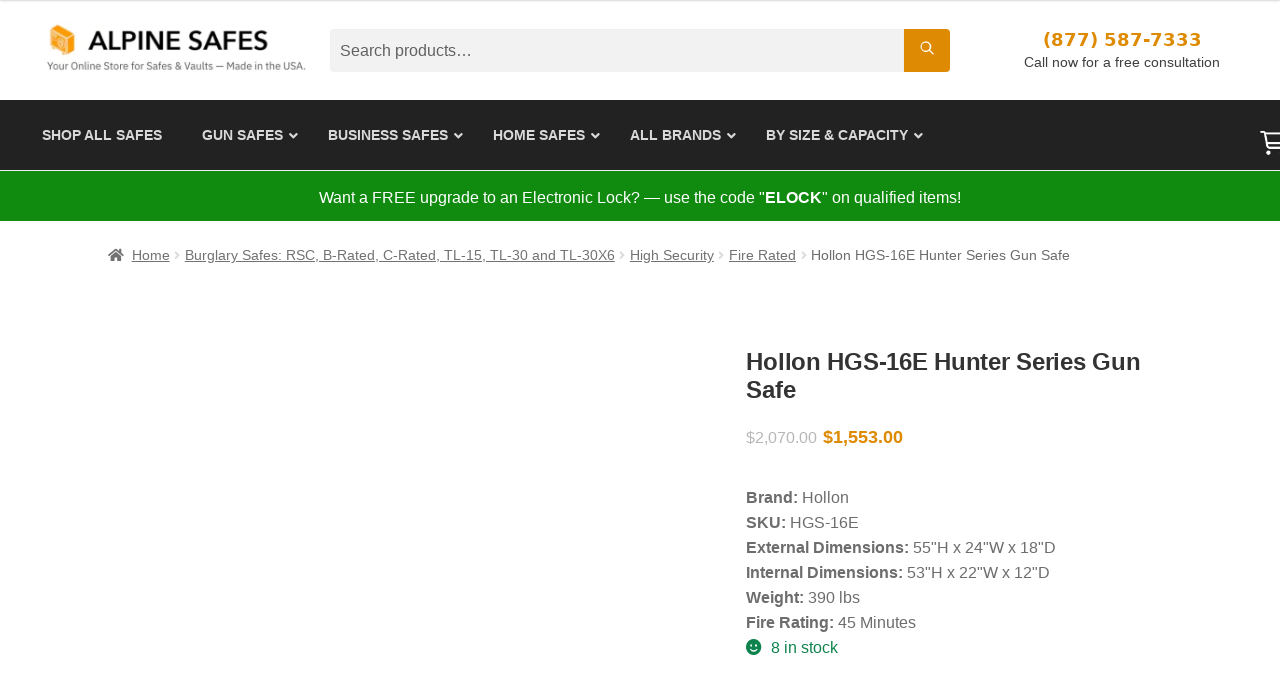

--- FILE ---
content_type: text/html; charset=UTF-8
request_url: https://alpinesafes.com/product/hollon-hgs-16e-hunter-series-gun-safe/
body_size: 49844
content:
<!doctype html><html lang="en-US"><head><script data-no-optimize="1">var litespeed_docref=sessionStorage.getItem("litespeed_docref");litespeed_docref&&(Object.defineProperty(document,"referrer",{get:function(){return litespeed_docref}}),sessionStorage.removeItem("litespeed_docref"));</script> <meta charset="UTF-8"><meta name="viewport" content="width=device-width, initial-scale=1"><link rel="profile" href="https://gmpg.org/xfn/11"><link rel="pingback" href="https://alpinesafes.com/xmlrpc.php"> <script data-no-optimize="1" id="customdl-init">window.dataLayer = window.dataLayer || [];
window.customDL  = window.customDL  || [];
// Optional products map for client-side add_to_cart capture (AJAX)
window.customDL_productsMap = window.customDL_productsMap || {"20351":{"customDL_item_id":"HGS-16E","customDL_item_name":"Hollon HGS-16E Hunter Series Gun Safe","customDL_sku":"HGS-16E","customDL_price":1553,"customDL_quantity":1,"customDL_index":0,"customDL_item_brand":null,"customDL_item_category":"1 Gun","customDL_item_category2":"1 Gun - Secure Your Single Firearm","customDL_item_category3":"1 Handgun","customDL_item_category4":"10 Gun - Secure Your Firearm Collection","customDL_google_business_vertical":"retail","customDL_stocklevel":8,"customDL_stockstatus":"instock","customDL_product_type":"simple","customDL_id":"HGS-16E"}};
window.customDL_currency = window.customDL_currency || "USD";

(function(d, p){
  window.customDL.push(d);
  window.dataLayer.push(p);

  document.addEventListener('DOMContentLoaded', function(){
    try {
      var ok = Array.isArray(window.dataLayer) && window.dataLayer.some(function(e){ return e && e.event==='customdl_init'; });
      if(!ok){ window.dataLayer.push(p); console.info('customDL: re-pushed customdl_init'); }
    } catch(e){}
  });
  try { console.log('✅ customDL v' + (d.meta&&d.meta.customDL_version?d.meta.customDL_version:'?') + ' init', p); } catch(e){}
})(
  {"customDL_pageTitle":"Hollon HGS-16E Hunter Series Gun Safe &#8211; Alpine Safes","customDL_pageAttributes":[],"customDL_pageCategory":[],"customDL_pagePostAuthor":"webadmin","customDL_pagePostAuthorID":9,"customDL_pagePostDate":"July 3, 2024","customDL_pagePostDateYear":"2024","customDL_pagePostDateMonth":"07","customDL_pagePostDateDay":"03","customDL_pagePostType":"product","customDL_pagePostType2":"single-product","customDL_postCountOnPage":0,"customDL_postCountTotal":0,"customDL_siteSearchTerm":"","customDL_siteSearchFrom":"","customDL_siteSearchResults":0,"meta":{"customDL_version":"4.0.0","customDL_generatedAt":1768658998},"site":{"customDL_blogId":1,"customDL_name":"Alpine Safes","customDL_locale":"en_US","customDL_home":"https:\/\/alpinesafes.com\/","customDL_siteurl":"https:\/\/alpinesafes.com\/"},"theme":{"customDL_name":"Storefront Child","customDL_version":"1.0.0","customDL_stylesheet":"storefront-child","customDL_template":"storefront"},"device":{"customDL_isMobile":false,"customDL_userAgent":"Mozilla\/5.0 (Macintosh; Intel Mac OS X 10_15_7) AppleWebKit\/537.36 (KHTML, like Gecko) Chrome\/131.0.0.0 Safari\/537.36; ClaudeBot\/1.0; +claudebot@anthropic.com)","customDL_language":null},"marketing":{},"user":{"customDL_id":null,"customDL_username":null,"customDL_email":null,"customDL_emailHash":null,"customDL_displayName":null,"customDL_roles":[],"customDL_registered":null,"customDL_loginState":"logged-out","customDL_ip":"3.21.40.149"},"wc":{"customDL_isShop":false,"customDL_isProduct":true,"customDL_isCart":false,"customDL_isCheckout":false,"customDL_isAccount":false,"customDL_isThankyou":false,"customDL_currency":"USD"},"cart":{"customDL_currency":"USD","customDL_hash":"","customDL_itemsCount":0,"customDL_itemsWeight":0,"customDL_needsShipping":false,"customDL_items":[],"customDL_coupons":[],"customDL_fees":[],"customDL_totals":{"customDL_subtotal":0,"customDL_subtotal_tax":0,"customDL_shipping_total":0,"customDL_shipping_tax":0,"customDL_shipping_taxes":[],"customDL_discount_total":0,"customDL_discount_tax":0,"customDL_cart_contents_total":0,"customDL_cart_contents_tax":0,"customDL_cart_contents_taxes":[],"customDL_fee_total":0,"customDL_fee_tax":0,"customDL_fee_taxes":[],"customDL_total":0,"customDL_total_tax":0},"customDL_chosenShippingMethods":null},"customDL_event":"view_item","customDL_ecommerce":{"customDL_currency":"USD","customDL_value":1553,"customDL_items":[{"customDL_item_id":"HGS-16E","customDL_item_name":"Hollon HGS-16E Hunter Series Gun Safe","customDL_sku":"HGS-16E","customDL_price":1553,"customDL_quantity":1,"customDL_index":0,"customDL_item_brand":null,"customDL_item_category":"1 Gun","customDL_item_category2":"1 Gun - Secure Your Single Firearm","customDL_item_category3":"1 Handgun","customDL_item_category4":"10 Gun - Secure Your Firearm Collection","customDL_google_business_vertical":"retail","customDL_stocklevel":8,"customDL_stockstatus":"instock","customDL_product_type":"simple","customDL_id":"HGS-16E"}]}},
  {"event":"customdl_init","customDL":{"customDL_pageTitle":"Hollon HGS-16E Hunter Series Gun Safe &#8211; Alpine Safes","customDL_pageAttributes":[],"customDL_pageCategory":[],"customDL_pagePostAuthor":"webadmin","customDL_pagePostAuthorID":9,"customDL_pagePostDate":"July 3, 2024","customDL_pagePostDateYear":"2024","customDL_pagePostDateMonth":"07","customDL_pagePostDateDay":"03","customDL_pagePostType":"product","customDL_pagePostType2":"single-product","customDL_postCountOnPage":0,"customDL_postCountTotal":0,"customDL_siteSearchTerm":"","customDL_siteSearchFrom":"","customDL_siteSearchResults":0,"meta":{"customDL_version":"4.0.0","customDL_generatedAt":1768658998},"site":{"customDL_blogId":1,"customDL_name":"Alpine Safes","customDL_locale":"en_US","customDL_home":"https:\/\/alpinesafes.com\/","customDL_siteurl":"https:\/\/alpinesafes.com\/"},"theme":{"customDL_name":"Storefront Child","customDL_version":"1.0.0","customDL_stylesheet":"storefront-child","customDL_template":"storefront"},"device":{"customDL_isMobile":false,"customDL_userAgent":"Mozilla\/5.0 (Macintosh; Intel Mac OS X 10_15_7) AppleWebKit\/537.36 (KHTML, like Gecko) Chrome\/131.0.0.0 Safari\/537.36; ClaudeBot\/1.0; +claudebot@anthropic.com)","customDL_language":null},"marketing":{},"user":{"customDL_id":null,"customDL_username":null,"customDL_email":null,"customDL_emailHash":null,"customDL_displayName":null,"customDL_roles":[],"customDL_registered":null,"customDL_loginState":"logged-out","customDL_ip":"3.21.40.149"},"wc":{"customDL_isShop":false,"customDL_isProduct":true,"customDL_isCart":false,"customDL_isCheckout":false,"customDL_isAccount":false,"customDL_isThankyou":false,"customDL_currency":"USD"},"cart":{"customDL_currency":"USD","customDL_hash":"","customDL_itemsCount":0,"customDL_itemsWeight":0,"customDL_needsShipping":false,"customDL_items":[],"customDL_coupons":[],"customDL_fees":[],"customDL_totals":{"customDL_subtotal":0,"customDL_subtotal_tax":0,"customDL_shipping_total":0,"customDL_shipping_tax":0,"customDL_shipping_taxes":[],"customDL_discount_total":0,"customDL_discount_tax":0,"customDL_cart_contents_total":0,"customDL_cart_contents_tax":0,"customDL_cart_contents_taxes":[],"customDL_fee_total":0,"customDL_fee_tax":0,"customDL_fee_taxes":[],"customDL_total":0,"customDL_total_tax":0},"customDL_chosenShippingMethods":null},"customDL_event":"view_item","customDL_ecommerce":{"customDL_currency":"USD","customDL_value":1553,"customDL_items":[{"customDL_item_id":"HGS-16E","customDL_item_name":"Hollon HGS-16E Hunter Series Gun Safe","customDL_sku":"HGS-16E","customDL_price":1553,"customDL_quantity":1,"customDL_index":0,"customDL_item_brand":null,"customDL_item_category":"1 Gun","customDL_item_category2":"1 Gun - Secure Your Single Firearm","customDL_item_category3":"1 Handgun","customDL_item_category4":"10 Gun - Secure Your Firearm Collection","customDL_google_business_vertical":"retail","customDL_stocklevel":8,"customDL_stockstatus":"instock","customDL_product_type":"simple","customDL_id":"HGS-16E"}]}},"customDL_meta":{"customDL_version":"4.0.0","customDL_generatedAt":1768658998},"customDL_site":{"customDL_blogId":1,"customDL_name":"Alpine Safes","customDL_locale":"en_US","customDL_home":"https:\/\/alpinesafes.com\/","customDL_siteurl":"https:\/\/alpinesafes.com\/"},"customDL_theme":{"customDL_name":"Storefront Child","customDL_version":"1.0.0","customDL_stylesheet":"storefront-child","customDL_template":"storefront"},"customDL_device":{"customDL_isMobile":false,"customDL_userAgent":"Mozilla\/5.0 (Macintosh; Intel Mac OS X 10_15_7) AppleWebKit\/537.36 (KHTML, like Gecko) Chrome\/131.0.0.0 Safari\/537.36; ClaudeBot\/1.0; +claudebot@anthropic.com)","customDL_language":null},"customDL_marketing":{},"customDL_user":{"customDL_id":null,"customDL_username":null,"customDL_email":null,"customDL_emailHash":null,"customDL_displayName":null,"customDL_roles":[],"customDL_registered":null,"customDL_loginState":"logged-out","customDL_ip":"3.21.40.149"},"customDL_wc":{"customDL_isShop":false,"customDL_isProduct":true,"customDL_isCart":false,"customDL_isCheckout":false,"customDL_isAccount":false,"customDL_isThankyou":false,"customDL_currency":"USD"},"customDL_cart":{"customDL_currency":"USD","customDL_hash":"","customDL_itemsCount":0,"customDL_itemsWeight":0,"customDL_needsShipping":false,"customDL_items":[],"customDL_coupons":[],"customDL_fees":[],"customDL_totals":{"customDL_subtotal":0,"customDL_subtotal_tax":0,"customDL_shipping_total":0,"customDL_shipping_tax":0,"customDL_shipping_taxes":[],"customDL_discount_total":0,"customDL_discount_tax":0,"customDL_cart_contents_total":0,"customDL_cart_contents_tax":0,"customDL_cart_contents_taxes":[],"customDL_fee_total":0,"customDL_fee_tax":0,"customDL_fee_taxes":[],"customDL_total":0,"customDL_total_tax":0},"customDL_chosenShippingMethods":null},"customDL_pageTitle":"Hollon HGS-16E Hunter Series Gun Safe &#8211; Alpine Safes","customDL_pageAttributes":[],"customDL_pageCategory":[],"customDL_pagePostAuthor":"webadmin","customDL_pagePostAuthorID":9,"customDL_pagePostDate":"July 3, 2024","customDL_pagePostDateYear":"2024","customDL_pagePostDateMonth":"07","customDL_pagePostDateDay":"03","customDL_pagePostType":"product","customDL_pagePostType2":"single-product","customDL_postCountOnPage":0,"customDL_postCountTotal":0,"customDL_siteSearchTerm":"","customDL_siteSearchFrom":"","customDL_siteSearchResults":0,"customDL_event":"view_item","customDL_ecommerce":{"customDL_currency":"USD","customDL_value":1553,"customDL_items":[{"customDL_item_id":"HGS-16E","customDL_item_name":"Hollon HGS-16E Hunter Series Gun Safe","customDL_sku":"HGS-16E","customDL_price":1553,"customDL_quantity":1,"customDL_index":0,"customDL_item_brand":null,"customDL_item_category":"1 Gun","customDL_item_category2":"1 Gun - Secure Your Single Firearm","customDL_item_category3":"1 Handgun","customDL_item_category4":"10 Gun - Secure Your Firearm Collection","customDL_google_business_vertical":"retail","customDL_stocklevel":8,"customDL_stockstatus":"instock","customDL_product_type":"simple","customDL_id":"HGS-16E"}]}}
);</script><script data-no-optimize="1" id="customdl-atc">(function(){
  // De-dupe guard for rapid repeated pushes
  var lastSig = null;
  function sig(o){ try { return JSON.stringify(o); } catch(e){ return String(Math.random()); } }

  // Build item from productsMap + qty
  function itemFromMap(productId, qty){
    var m = window.customDL_productsMap || {};
    var base = m[String(productId)];
    if(!base) return null;
    var it = JSON.parse(JSON.stringify(base));
    it.customDL_quantity = Number(qty||1);
    return it;
  }

  function pushATC(productId, qty){
    var item = itemFromMap(productId, qty);
    if(!item) return;
    var ecommerce = {
      customDL_currency: window.customDL_currency || null,
      customDL_value: (typeof item.customDL_price!=='undefined' ? Number(item.customDL_price) : 0) * Number(item.customDL_quantity||1),
      customDL_items: [ item ]
    };
    var payload = {
      event: 'customdl_init',
      customDL_event: 'add_to_cart',
      customDL_ecommerce: ecommerce
    };
    var s = sig(payload);
    if (s === lastSig) return;
    lastSig = s;
    try { window.dataLayer.push(payload); } catch(e){}
  }

  // WooCommerce (jQuery) AJAX add_to_cart event
  if (window.jQuery && jQuery(document.body).on) {
    jQuery(document.body).on('added_to_cart', function(ev, fragments, cart_hash, $button){
      try{
        var pid = $button && ($button.data('product_id') || $button.attr('data-product_id'));
        var qty = $button && ($button.data('quantity') || $button.attr('data-quantity'));
        if (!qty) {
          // Try nearby qty input
          var $form = $button.closest('form');
          var v = $form && $form.find('input.qty').val();
          qty = v ? v : 1;
        }
        if (pid) pushATC(pid, qty||1);
      }catch(e){}
    });
  }
})();</script><title>Buy Hollon HGS-16E Hunter Series Gun Safe | Alpine Safes</title> <script data-cfasync="false" data-pagespeed-no-defer>var gtm4wp_datalayer_name = "dataLayer";
	var dataLayer = dataLayer || [];
	const gtm4wp_use_sku_instead = 1;
	const gtm4wp_currency = 'USD';
	const gtm4wp_product_per_impression = 10;
	const gtm4wp_clear_ecommerce = false;
	const gtm4wp_datalayer_max_timeout = 2000;

	const gtm4wp_scrollerscript_debugmode         = false;
	const gtm4wp_scrollerscript_callbacktime      = 100;
	const gtm4wp_scrollerscript_readerlocation    = 150;
	const gtm4wp_scrollerscript_contentelementid  = "content";
	const gtm4wp_scrollerscript_scannertime       = 60;</script> <meta name="description" content="Check out the Hollon HGS-16E with Fire protection for 45 minutes. Take advantage of free shipping and lifetime customer support. S"><meta name="robots" content="index, follow, max-snippet:-1, max-image-preview:large, max-video-preview:-1"><link rel="canonical" href="https://alpinesafes.com/product/hollon-hgs-16e-hunter-series-gun-safe/"><meta property="og:url" content="https://alpinesafes.com/product/hollon-hgs-16e-hunter-series-gun-safe/"><meta property="og:site_name" content="Alpine Safes"><meta property="og:locale" content="en_US"><meta property="og:type" content="product"><meta property="article:author" content="https://www.facebook.com/alpinesafes/"><meta property="article:publisher" content="https://www.facebook.com/alpinesafes/"><meta property="og:title" content="Buy Hollon HGS-16E Hunter Series Gun Safe | Alpine Safes"><meta property="og:description" content="Check out the Hollon HGS-16E with Fire protection for 45 minutes. Take advantage of free shipping and lifetime customer support. S"><meta property="og:image" content="https://alpinesafes.com/wp-content/uploads/2024/07/Hollon-HGS-16E-Hunter-Series-Gun-Safe.webp"><meta property="og:image:secure_url" content="https://alpinesafes.com/wp-content/uploads/2024/07/Hollon-HGS-16E-Hunter-Series-Gun-Safe.webp"><meta property="og:image:width" content="500"><meta property="og:image:height" content="500"><meta property="og:image:alt" content="Hollon HGS-16E Hunter Series Gun Safe with Electronic and Dial Combination Lock and 3-Spoke Handle"><meta name="twitter:card" content="summary"><meta name="twitter:site" content="https://x.com/alpinesafes"><meta name="twitter:creator" content="https://x.com/alpinesafes"><meta name="twitter:title" content="Buy Hollon HGS-16E Hunter Series Gun Safe | Alpine Safes"><meta name="twitter:description" content="Check out the Hollon HGS-16E with Fire protection for 45 minutes. Take advantage of free shipping and lifetime customer support. S"><meta name="twitter:image" content="https://alpinesafes.com/wp-content/uploads/2024/07/Hollon-HGS-16E-Hunter-Series-Gun-Safe.webp"><link rel='dns-prefetch' href='//player.vimeo.com' /><link rel='dns-prefetch' href='//secure.myhelcim.com' /><link rel='dns-prefetch' href='//www.google.com' /><link rel='dns-prefetch' href='//fonts.googleapis.com' /><link rel='dns-prefetch' href='//cdn.jsdelivr.net' /><link rel='preconnect' href='//fonts.gstatic.com' /><link rel="alternate" type="application/rss+xml" title="Alpine Safes &raquo; Feed" href="https://alpinesafes.com/feed/" /><link rel="alternate" type="application/rss+xml" title="Alpine Safes &raquo; Comments Feed" href="https://alpinesafes.com/comments/feed/" /> <script type="application/ld+json">{"@context":"https:\/\/schema.org\/","@type":"Product","name":"Hollon HGS-16E Hunter Series Gun Safe","image":"https:\/\/alpinesafes.com\/wp-content\/uploads\/2024\/07\/Hollon-HGS-16E-Hunter-Series-Gun-Safe.webp","description":"The Hollon HGS-16E: Advanced Fire Protection and Security for an Extensive Firearm Collection Robust Design for Superior Gun Safety The Hollon HGS-16E stands out as a testament to superior design and construction, offering robust protection for up to 16 firearms. Measuring 55 inches in height, 24 inches in width, and&hellip;","sku":"HGS-16E","gtin12":"019962407048","brand":{"@type":"Brand","name":"Hollon"},"review":{"@type":"Review","author":{"@type":"Person","name":"webadmin"}},"offers":{"@type":"Offer","url":"https:\/\/alpinesafes.com\/product\/hollon-hgs-16e-hunter-series-gun-safe\/","priceCurrency":"USD","price":"1553","priceValidUntil":"2027-12-31","itemCondition":"NewCondition","availability":"https:\/\/schema.org\/InStock","shippingDetails":[{"@type":"OfferShippingDetails","shippingDestination":[{"@type":"DefinedRegion","addressCountry":"US"}],"shippingRate":{"@type":"MonetaryAmount","value":0,"currency":"USD"}}]}}</script> <script type="application/ld+json">{
  "@context": "https://schema.org",
  "@type": "WebSite",
  "name": "Alpine Safes",
  "url": "https://alpinesafes.com",
  "potentialAction": {
    "@type": "SearchAction",
    "target": "https://alpinesafes.com/?s={search_term_string}&post_type=product",
    "query-input": "required name=search_term_string"
  },
  "description": "Alpine Safes sells safes and vaults online. Founded by true safe experts, we specialize in what we do. We provide lifetime support and work only with US-based manufacturers.",
  "publisher": {
    "@type": "Organization",
    "name": "Alpine Safes",
    "logo": {
      "@type": "ImageObject",
      "url": "https://alpinesafes.com/wp-content/uploads/2024/05/Alpine-Safes-Logo.webp"
    }
  },
  "mainEntityOfPage": "https://alpinesafes.com",
  "inLanguage": "en-US",
  "copyrightHolder": {
    "@type": "Organization",
    "name": "Alpine Safes"
  },
  "copyrightYear": "2024",
  "author": {
    "@type": "Organization",
    "name": "Alpine Safes"
  },
  "creator": {
    "@type": "Organization",
    "name": "Alpine Safes"
  },
  "datePublished": "2019-01-01",
  "dateModified": "2024-08-01"
}</script> <link rel="alternate" title="oEmbed (JSON)" type="application/json+oembed" href="https://alpinesafes.com/wp-json/oembed/1.0/embed?url=https%3A%2F%2Falpinesafes.com%2Fproduct%2Fhollon-hgs-16e-hunter-series-gun-safe%2F" /><link rel="alternate" title="oEmbed (XML)" type="text/xml+oembed" href="https://alpinesafes.com/wp-json/oembed/1.0/embed?url=https%3A%2F%2Falpinesafes.com%2Fproduct%2Fhollon-hgs-16e-hunter-series-gun-safe%2F&#038;format=xml" /><style id='wp-img-auto-sizes-contain-inline-css'>img:is([sizes=auto i],[sizes^="auto," i]){contain-intrinsic-size:3000px 1500px}
/*# sourceURL=wp-img-auto-sizes-contain-inline-css */</style><link data-optimized="2" rel="stylesheet" href="https://alpinesafes.com/wp-content/litespeed/ucss/f699df3c2dec84c3f0f1bbbccb8781d5.css?ver=0411b" /><style id='wp-block-paragraph-inline-css'>.is-small-text{font-size:.875em}.is-regular-text{font-size:1em}.is-large-text{font-size:2.25em}.is-larger-text{font-size:3em}.has-drop-cap:not(:focus):first-letter{float:left;font-size:8.4em;font-style:normal;font-weight:100;line-height:.68;margin:.05em .1em 0 0;text-transform:uppercase}body.rtl .has-drop-cap:not(:focus):first-letter{float:none;margin-left:.1em}p.has-drop-cap.has-background{overflow:hidden}:root :where(p.has-background){padding:1.25em 2.375em}:where(p.has-text-color:not(.has-link-color)) a{color:inherit}p.has-text-align-left[style*="writing-mode:vertical-lr"],p.has-text-align-right[style*="writing-mode:vertical-rl"]{rotate:180deg}
/*# sourceURL=https://alpinesafes.com/wp-includes/blocks/paragraph/style.min.css */</style><style id='global-styles-inline-css'>:root{--wp--preset--aspect-ratio--square: 1;--wp--preset--aspect-ratio--4-3: 4/3;--wp--preset--aspect-ratio--3-4: 3/4;--wp--preset--aspect-ratio--3-2: 3/2;--wp--preset--aspect-ratio--2-3: 2/3;--wp--preset--aspect-ratio--16-9: 16/9;--wp--preset--aspect-ratio--9-16: 9/16;--wp--preset--color--black: #000000;--wp--preset--color--cyan-bluish-gray: #abb8c3;--wp--preset--color--white: #ffffff;--wp--preset--color--pale-pink: #f78da7;--wp--preset--color--vivid-red: #cf2e2e;--wp--preset--color--luminous-vivid-orange: #ff6900;--wp--preset--color--luminous-vivid-amber: #fcb900;--wp--preset--color--light-green-cyan: #7bdcb5;--wp--preset--color--vivid-green-cyan: #00d084;--wp--preset--color--pale-cyan-blue: #8ed1fc;--wp--preset--color--vivid-cyan-blue: #0693e3;--wp--preset--color--vivid-purple: #9b51e0;--wp--preset--gradient--vivid-cyan-blue-to-vivid-purple: linear-gradient(135deg,rgb(6,147,227) 0%,rgb(155,81,224) 100%);--wp--preset--gradient--light-green-cyan-to-vivid-green-cyan: linear-gradient(135deg,rgb(122,220,180) 0%,rgb(0,208,130) 100%);--wp--preset--gradient--luminous-vivid-amber-to-luminous-vivid-orange: linear-gradient(135deg,rgb(252,185,0) 0%,rgb(255,105,0) 100%);--wp--preset--gradient--luminous-vivid-orange-to-vivid-red: linear-gradient(135deg,rgb(255,105,0) 0%,rgb(207,46,46) 100%);--wp--preset--gradient--very-light-gray-to-cyan-bluish-gray: linear-gradient(135deg,rgb(238,238,238) 0%,rgb(169,184,195) 100%);--wp--preset--gradient--cool-to-warm-spectrum: linear-gradient(135deg,rgb(74,234,220) 0%,rgb(151,120,209) 20%,rgb(207,42,186) 40%,rgb(238,44,130) 60%,rgb(251,105,98) 80%,rgb(254,248,76) 100%);--wp--preset--gradient--blush-light-purple: linear-gradient(135deg,rgb(255,206,236) 0%,rgb(152,150,240) 100%);--wp--preset--gradient--blush-bordeaux: linear-gradient(135deg,rgb(254,205,165) 0%,rgb(254,45,45) 50%,rgb(107,0,62) 100%);--wp--preset--gradient--luminous-dusk: linear-gradient(135deg,rgb(255,203,112) 0%,rgb(199,81,192) 50%,rgb(65,88,208) 100%);--wp--preset--gradient--pale-ocean: linear-gradient(135deg,rgb(255,245,203) 0%,rgb(182,227,212) 50%,rgb(51,167,181) 100%);--wp--preset--gradient--electric-grass: linear-gradient(135deg,rgb(202,248,128) 0%,rgb(113,206,126) 100%);--wp--preset--gradient--midnight: linear-gradient(135deg,rgb(2,3,129) 0%,rgb(40,116,252) 100%);--wp--preset--font-size--small: 14px;--wp--preset--font-size--medium: 23px;--wp--preset--font-size--large: 26px;--wp--preset--font-size--x-large: 42px;--wp--preset--font-size--normal: 16px;--wp--preset--font-size--huge: 37px;--wp--preset--spacing--20: 0.44rem;--wp--preset--spacing--30: 0.67rem;--wp--preset--spacing--40: 1rem;--wp--preset--spacing--50: 1.5rem;--wp--preset--spacing--60: 2.25rem;--wp--preset--spacing--70: 3.38rem;--wp--preset--spacing--80: 5.06rem;--wp--preset--shadow--natural: 6px 6px 9px rgba(0, 0, 0, 0.2);--wp--preset--shadow--deep: 12px 12px 50px rgba(0, 0, 0, 0.4);--wp--preset--shadow--sharp: 6px 6px 0px rgba(0, 0, 0, 0.2);--wp--preset--shadow--outlined: 6px 6px 0px -3px rgb(255, 255, 255), 6px 6px rgb(0, 0, 0);--wp--preset--shadow--crisp: 6px 6px 0px rgb(0, 0, 0);}:root :where(.is-layout-flow) > :first-child{margin-block-start: 0;}:root :where(.is-layout-flow) > :last-child{margin-block-end: 0;}:root :where(.is-layout-flow) > *{margin-block-start: 24px;margin-block-end: 0;}:root :where(.is-layout-constrained) > :first-child{margin-block-start: 0;}:root :where(.is-layout-constrained) > :last-child{margin-block-end: 0;}:root :where(.is-layout-constrained) > *{margin-block-start: 24px;margin-block-end: 0;}:root :where(.is-layout-flex){gap: 24px;}:root :where(.is-layout-grid){gap: 24px;}body .is-layout-flex{display: flex;}.is-layout-flex{flex-wrap: wrap;align-items: center;}.is-layout-flex > :is(*, div){margin: 0;}body .is-layout-grid{display: grid;}.is-layout-grid > :is(*, div){margin: 0;}.has-black-color{color: var(--wp--preset--color--black) !important;}.has-cyan-bluish-gray-color{color: var(--wp--preset--color--cyan-bluish-gray) !important;}.has-white-color{color: var(--wp--preset--color--white) !important;}.has-pale-pink-color{color: var(--wp--preset--color--pale-pink) !important;}.has-vivid-red-color{color: var(--wp--preset--color--vivid-red) !important;}.has-luminous-vivid-orange-color{color: var(--wp--preset--color--luminous-vivid-orange) !important;}.has-luminous-vivid-amber-color{color: var(--wp--preset--color--luminous-vivid-amber) !important;}.has-light-green-cyan-color{color: var(--wp--preset--color--light-green-cyan) !important;}.has-vivid-green-cyan-color{color: var(--wp--preset--color--vivid-green-cyan) !important;}.has-pale-cyan-blue-color{color: var(--wp--preset--color--pale-cyan-blue) !important;}.has-vivid-cyan-blue-color{color: var(--wp--preset--color--vivid-cyan-blue) !important;}.has-vivid-purple-color{color: var(--wp--preset--color--vivid-purple) !important;}.has-black-background-color{background-color: var(--wp--preset--color--black) !important;}.has-cyan-bluish-gray-background-color{background-color: var(--wp--preset--color--cyan-bluish-gray) !important;}.has-white-background-color{background-color: var(--wp--preset--color--white) !important;}.has-pale-pink-background-color{background-color: var(--wp--preset--color--pale-pink) !important;}.has-vivid-red-background-color{background-color: var(--wp--preset--color--vivid-red) !important;}.has-luminous-vivid-orange-background-color{background-color: var(--wp--preset--color--luminous-vivid-orange) !important;}.has-luminous-vivid-amber-background-color{background-color: var(--wp--preset--color--luminous-vivid-amber) !important;}.has-light-green-cyan-background-color{background-color: var(--wp--preset--color--light-green-cyan) !important;}.has-vivid-green-cyan-background-color{background-color: var(--wp--preset--color--vivid-green-cyan) !important;}.has-pale-cyan-blue-background-color{background-color: var(--wp--preset--color--pale-cyan-blue) !important;}.has-vivid-cyan-blue-background-color{background-color: var(--wp--preset--color--vivid-cyan-blue) !important;}.has-vivid-purple-background-color{background-color: var(--wp--preset--color--vivid-purple) !important;}.has-black-border-color{border-color: var(--wp--preset--color--black) !important;}.has-cyan-bluish-gray-border-color{border-color: var(--wp--preset--color--cyan-bluish-gray) !important;}.has-white-border-color{border-color: var(--wp--preset--color--white) !important;}.has-pale-pink-border-color{border-color: var(--wp--preset--color--pale-pink) !important;}.has-vivid-red-border-color{border-color: var(--wp--preset--color--vivid-red) !important;}.has-luminous-vivid-orange-border-color{border-color: var(--wp--preset--color--luminous-vivid-orange) !important;}.has-luminous-vivid-amber-border-color{border-color: var(--wp--preset--color--luminous-vivid-amber) !important;}.has-light-green-cyan-border-color{border-color: var(--wp--preset--color--light-green-cyan) !important;}.has-vivid-green-cyan-border-color{border-color: var(--wp--preset--color--vivid-green-cyan) !important;}.has-pale-cyan-blue-border-color{border-color: var(--wp--preset--color--pale-cyan-blue) !important;}.has-vivid-cyan-blue-border-color{border-color: var(--wp--preset--color--vivid-cyan-blue) !important;}.has-vivid-purple-border-color{border-color: var(--wp--preset--color--vivid-purple) !important;}.has-vivid-cyan-blue-to-vivid-purple-gradient-background{background: var(--wp--preset--gradient--vivid-cyan-blue-to-vivid-purple) !important;}.has-light-green-cyan-to-vivid-green-cyan-gradient-background{background: var(--wp--preset--gradient--light-green-cyan-to-vivid-green-cyan) !important;}.has-luminous-vivid-amber-to-luminous-vivid-orange-gradient-background{background: var(--wp--preset--gradient--luminous-vivid-amber-to-luminous-vivid-orange) !important;}.has-luminous-vivid-orange-to-vivid-red-gradient-background{background: var(--wp--preset--gradient--luminous-vivid-orange-to-vivid-red) !important;}.has-very-light-gray-to-cyan-bluish-gray-gradient-background{background: var(--wp--preset--gradient--very-light-gray-to-cyan-bluish-gray) !important;}.has-cool-to-warm-spectrum-gradient-background{background: var(--wp--preset--gradient--cool-to-warm-spectrum) !important;}.has-blush-light-purple-gradient-background{background: var(--wp--preset--gradient--blush-light-purple) !important;}.has-blush-bordeaux-gradient-background{background: var(--wp--preset--gradient--blush-bordeaux) !important;}.has-luminous-dusk-gradient-background{background: var(--wp--preset--gradient--luminous-dusk) !important;}.has-pale-ocean-gradient-background{background: var(--wp--preset--gradient--pale-ocean) !important;}.has-electric-grass-gradient-background{background: var(--wp--preset--gradient--electric-grass) !important;}.has-midnight-gradient-background{background: var(--wp--preset--gradient--midnight) !important;}.has-small-font-size{font-size: var(--wp--preset--font-size--small) !important;}.has-medium-font-size{font-size: var(--wp--preset--font-size--medium) !important;}.has-large-font-size{font-size: var(--wp--preset--font-size--large) !important;}.has-x-large-font-size{font-size: var(--wp--preset--font-size--x-large) !important;}
/*# sourceURL=global-styles-inline-css */</style><style id='classic-theme-styles-inline-css'>/*! This file is auto-generated */
.wp-block-button__link{color:#fff;background-color:#32373c;border-radius:9999px;box-shadow:none;text-decoration:none;padding:calc(.667em + 2px) calc(1.333em + 2px);font-size:1.125em}.wp-block-file__button{background:#32373c;color:#fff;text-decoration:none}
/*# sourceURL=/wp-includes/css/classic-themes.min.css */</style><style id='storefront-gutenberg-blocks-inline-css'>.wp-block-button__link:not(.has-text-color) {
					color: #333333;
				}

				.wp-block-button__link:not(.has-text-color):hover,
				.wp-block-button__link:not(.has-text-color):focus,
				.wp-block-button__link:not(.has-text-color):active {
					color: #333333;
				}

				.wp-block-button__link:not(.has-background) {
					background-color: #eeeeee;
				}

				.wp-block-button__link:not(.has-background):hover,
				.wp-block-button__link:not(.has-background):focus,
				.wp-block-button__link:not(.has-background):active {
					border-color: #d5d5d5;
					background-color: #d5d5d5;
				}

				.wc-block-grid__products .wc-block-grid__product .wp-block-button__link {
					background-color: #eeeeee;
					border-color: #eeeeee;
					color: #333333;
				}

				.wp-block-quote footer,
				.wp-block-quote cite,
				.wp-block-quote__citation {
					color: #6d6d6d;
				}

				.wp-block-pullquote cite,
				.wp-block-pullquote footer,
				.wp-block-pullquote__citation {
					color: #6d6d6d;
				}

				.wp-block-image figcaption {
					color: #6d6d6d;
				}

				.wp-block-separator.is-style-dots::before {
					color: #333333;
				}

				.wp-block-file a.wp-block-file__button {
					color: #333333;
					background-color: #eeeeee;
					border-color: #eeeeee;
				}

				.wp-block-file a.wp-block-file__button:hover,
				.wp-block-file a.wp-block-file__button:focus,
				.wp-block-file a.wp-block-file__button:active {
					color: #333333;
					background-color: #d5d5d5;
				}

				.wp-block-code,
				.wp-block-preformatted pre {
					color: #6d6d6d;
				}

				.wp-block-table:not( .has-background ):not( .is-style-stripes ) tbody tr:nth-child(2n) td {
					background-color: #fdfdfd;
				}

				.wp-block-cover .wp-block-cover__inner-container h1:not(.has-text-color),
				.wp-block-cover .wp-block-cover__inner-container h2:not(.has-text-color),
				.wp-block-cover .wp-block-cover__inner-container h3:not(.has-text-color),
				.wp-block-cover .wp-block-cover__inner-container h4:not(.has-text-color),
				.wp-block-cover .wp-block-cover__inner-container h5:not(.has-text-color),
				.wp-block-cover .wp-block-cover__inner-container h6:not(.has-text-color) {
					color: #000000;
				}

				div.wc-block-components-price-slider__range-input-progress,
				.rtl .wc-block-components-price-slider__range-input-progress {
					--range-color: #de8a02;
				}

				/* Target only IE11 */
				@media all and (-ms-high-contrast: none), (-ms-high-contrast: active) {
					.wc-block-components-price-slider__range-input-progress {
						background: #de8a02;
					}
				}

				.wc-block-components-button:not(.is-link) {
					background-color: #333333;
					color: #ffffff;
				}

				.wc-block-components-button:not(.is-link):hover,
				.wc-block-components-button:not(.is-link):focus,
				.wc-block-components-button:not(.is-link):active {
					background-color: #1a1a1a;
					color: #ffffff;
				}

				.wc-block-components-button:not(.is-link):disabled {
					background-color: #333333;
					color: #ffffff;
				}

				.wc-block-cart__submit-container {
					background-color: #ffffff;
				}

				.wc-block-cart__submit-container::before {
					color: rgba(220,220,220,0.5);
				}

				.wc-block-components-order-summary-item__quantity {
					background-color: #ffffff;
					border-color: #6d6d6d;
					box-shadow: 0 0 0 2px #ffffff;
					color: #6d6d6d;
				}
			
/*# sourceURL=storefront-gutenberg-blocks-inline-css */</style><style id='woocommerce-inline-inline-css'>.woocommerce form .form-row .required { visibility: visible; }
/*# sourceURL=woocommerce-inline-inline-css */</style><style id='yith-wcan-shortcodes-inline-css'>:root{
	--yith-wcan-filters_colors_titles: #434343;
	--yith-wcan-filters_colors_background: #FFFFFF;
	--yith-wcan-filters_colors_accent: #A7144C;
	--yith-wcan-filters_colors_accent_r: 167;
	--yith-wcan-filters_colors_accent_g: 20;
	--yith-wcan-filters_colors_accent_b: 76;
	--yith-wcan-color_swatches_border_radius: 100%;
	--yith-wcan-color_swatches_size: 30px;
	--yith-wcan-labels_style_background: #FFFFFF;
	--yith-wcan-labels_style_background_hover: #A7144C;
	--yith-wcan-labels_style_background_active: #A7144C;
	--yith-wcan-labels_style_text: #434343;
	--yith-wcan-labels_style_text_hover: #FFFFFF;
	--yith-wcan-labels_style_text_active: #FFFFFF;
	--yith-wcan-anchors_style_text: #434343;
	--yith-wcan-anchors_style_text_hover: #A7144C;
	--yith-wcan-anchors_style_text_active: #A7144C;
}
/*# sourceURL=yith-wcan-shortcodes-inline-css */</style><style id='storefront-style-inline-css'>.main-navigation ul li a,
			.site-title a,
			ul.menu li a,
			.site-branding h1 a,
			button.menu-toggle,
			button.menu-toggle:hover,
			.handheld-navigation .dropdown-toggle {
				color: #333333;
			}

			button.menu-toggle,
			button.menu-toggle:hover {
				border-color: #333333;
			}

			.main-navigation ul li a:hover,
			.main-navigation ul li:hover > a,
			.site-title a:hover,
			.site-header ul.menu li.current-menu-item > a {
				color: #747474;
			}

			table:not( .has-background ) th {
				background-color: #f8f8f8;
			}

			table:not( .has-background ) tbody td {
				background-color: #fdfdfd;
			}

			table:not( .has-background ) tbody tr:nth-child(2n) td,
			fieldset,
			fieldset legend {
				background-color: #fbfbfb;
			}

			.site-header,
			.secondary-navigation ul ul,
			.main-navigation ul.menu > li.menu-item-has-children:after,
			.secondary-navigation ul.menu ul,
			.storefront-handheld-footer-bar,
			.storefront-handheld-footer-bar ul li > a,
			.storefront-handheld-footer-bar ul li.search .site-search,
			button.menu-toggle,
			button.menu-toggle:hover {
				background-color: #ffffff;
			}

			p.site-description,
			.site-header,
			.storefront-handheld-footer-bar {
				color: #404040;
			}

			button.menu-toggle:after,
			button.menu-toggle:before,
			button.menu-toggle span:before {
				background-color: #333333;
			}

			h1, h2, h3, h4, h5, h6, .wc-block-grid__product-title {
				color: #333333;
			}

			.widget h1 {
				border-bottom-color: #333333;
			}

			body,
			.secondary-navigation a {
				color: #6d6d6d;
			}

			.widget-area .widget a,
			.hentry .entry-header .posted-on a,
			.hentry .entry-header .post-author a,
			.hentry .entry-header .post-comments a,
			.hentry .entry-header .byline a {
				color: #727272;
			}

			a {
				color: #de8a02;
			}

			a:focus,
			button:focus,
			.button.alt:focus,
			input:focus,
			textarea:focus,
			input[type="button"]:focus,
			input[type="reset"]:focus,
			input[type="submit"]:focus,
			input[type="email"]:focus,
			input[type="tel"]:focus,
			input[type="url"]:focus,
			input[type="password"]:focus,
			input[type="search"]:focus {
				outline-color: #de8a02;
			}

			button, input[type="button"], input[type="reset"], input[type="submit"], .button, .widget a.button {
				background-color: #eeeeee;
				border-color: #eeeeee;
				color: #333333;
			}

			button:hover, input[type="button"]:hover, input[type="reset"]:hover, input[type="submit"]:hover, .button:hover, .widget a.button:hover {
				background-color: #d5d5d5;
				border-color: #d5d5d5;
				color: #333333;
			}

			button.alt, input[type="button"].alt, input[type="reset"].alt, input[type="submit"].alt, .button.alt, .widget-area .widget a.button.alt {
				background-color: #333333;
				border-color: #333333;
				color: #ffffff;
			}

			button.alt:hover, input[type="button"].alt:hover, input[type="reset"].alt:hover, input[type="submit"].alt:hover, .button.alt:hover, .widget-area .widget a.button.alt:hover {
				background-color: #1a1a1a;
				border-color: #1a1a1a;
				color: #ffffff;
			}

			.pagination .page-numbers li .page-numbers.current {
				background-color: #e6e6e6;
				color: #636363;
			}

			#comments .comment-list .comment-content .comment-text {
				background-color: #f8f8f8;
			}

			.site-footer {
				background-color: #f0f0f0;
				color: #6d6d6d;
			}

			.site-footer a:not(.button):not(.components-button) {
				color: #333333;
			}

			.site-footer .storefront-handheld-footer-bar a:not(.button):not(.components-button) {
				color: #333333;
			}

			.site-footer h1, .site-footer h2, .site-footer h3, .site-footer h4, .site-footer h5, .site-footer h6, .site-footer .widget .widget-title, .site-footer .widget .widgettitle {
				color: #333333;
			}

			.page-template-template-homepage.has-post-thumbnail .type-page.has-post-thumbnail .entry-title {
				color: #000000;
			}

			.page-template-template-homepage.has-post-thumbnail .type-page.has-post-thumbnail .entry-content {
				color: #000000;
			}

			@media screen and ( min-width: 768px ) {
				.secondary-navigation ul.menu a:hover {
					color: #595959;
				}

				.secondary-navigation ul.menu a {
					color: #404040;
				}

				.main-navigation ul.menu ul.sub-menu,
				.main-navigation ul.nav-menu ul.children {
					background-color: #f0f0f0;
				}

				.site-header {
					border-bottom-color: #f0f0f0;
				}
			}
/*# sourceURL=storefront-style-inline-css */</style><style id='yith_wapo_color_label_frontend-inline-css'>:root {--yith-wccl-tooltip-background: #de8a02;--yith-wccl-tooltip-text-color: #ffffff;--yith-wccl-select-option-size: 40px;}
/*# sourceURL=yith_wapo_color_label_frontend-inline-css */</style><style id='yith_wapo_front-inline-css'>:root{--yith-wapo-required-option-color:#AF2323;--yith-wapo-checkbox-style:5px;--yith-wapo-color-swatch-style:2px;--yith-wapo-label-font-size:12px;--yith-wapo-description-font-size:12px;--yith-wapo-color-swatch-size:40px;--yith-wapo-block-padding:0px 0px 0px 0px ;--yith-wapo-block-background-color:#ffffff;--yith-wapo-accent-color-color:#de8a02;--yith-wapo-form-border-color-color:#7a7a7a;--yith-wapo-price-box-colors-text:#474747;--yith-wapo-price-box-colors-background:#FFFFFF;--yith-wapo-uploads-file-colors-background:#f3f3f3;--yith-wapo-uploads-file-colors-border:#c4c4c4;--yith-wapo-tooltip-colors-background:#de8a02;--yith-wapo-tooltip-colors-text:#ffffff;}
/*# sourceURL=yith_wapo_front-inline-css */</style><style id='dashicons-inline-css'>[data-font="Dashicons"]:before {font-family: 'Dashicons' !important;content: attr(data-icon) !important;speak: none !important;font-weight: normal !important;font-variant: normal !important;text-transform: none !important;line-height: 1 !important;font-style: normal !important;-webkit-font-smoothing: antialiased !important;-moz-osx-font-smoothing: grayscale !important;}
/*# sourceURL=dashicons-inline-css */</style><style id='storefront-woocommerce-style-inline-css'>@font-face {
				font-family: star;
				src: url(https://alpinesafes.com/wp-content/plugins/woocommerce/assets/fonts/star.eot);
				src:
					url(https://alpinesafes.com/wp-content/plugins/woocommerce/assets/fonts/star.eot?#iefix) format("embedded-opentype"),
					url(https://alpinesafes.com/wp-content/plugins/woocommerce/assets/fonts/star.woff) format("woff"),
					url(https://alpinesafes.com/wp-content/plugins/woocommerce/assets/fonts/star.ttf) format("truetype"),
					url(https://alpinesafes.com/wp-content/plugins/woocommerce/assets/fonts/star.svg#star) format("svg");
				font-weight: 400;
				font-style: normal;
			}
			@font-face {
				font-family: WooCommerce;
				src: url(https://alpinesafes.com/wp-content/plugins/woocommerce/assets/fonts/WooCommerce.eot);
				src:
					url(https://alpinesafes.com/wp-content/plugins/woocommerce/assets/fonts/WooCommerce.eot?#iefix) format("embedded-opentype"),
					url(https://alpinesafes.com/wp-content/plugins/woocommerce/assets/fonts/WooCommerce.woff) format("woff"),
					url(https://alpinesafes.com/wp-content/plugins/woocommerce/assets/fonts/WooCommerce.ttf) format("truetype"),
					url(https://alpinesafes.com/wp-content/plugins/woocommerce/assets/fonts/WooCommerce.svg#WooCommerce) format("svg");
				font-weight: 400;
				font-style: normal;
			}

			a.cart-contents,
			.site-header-cart .widget_shopping_cart a {
				color: #333333;
			}

			a.cart-contents:hover,
			.site-header-cart .widget_shopping_cart a:hover,
			.site-header-cart:hover > li > a {
				color: #747474;
			}

			table.cart td.product-remove,
			table.cart td.actions {
				border-top-color: #ffffff;
			}

			.storefront-handheld-footer-bar ul li.cart .count {
				background-color: #333333;
				color: #ffffff;
				border-color: #ffffff;
			}

			.woocommerce-tabs ul.tabs li.active a,
			ul.products li.product .price,
			.onsale,
			.wc-block-grid__product-onsale,
			.widget_search form:before,
			.widget_product_search form:before {
				color: #6d6d6d;
			}

			.woocommerce-breadcrumb a,
			a.woocommerce-review-link,
			.product_meta a {
				color: #727272;
			}

			.wc-block-grid__product-onsale,
			.onsale {
				border-color: #6d6d6d;
			}

			.star-rating span:before,
			.quantity .plus, .quantity .minus,
			p.stars a:hover:after,
			p.stars a:after,
			.star-rating span:before,
			#payment .payment_methods li input[type=radio]:first-child:checked+label:before {
				color: #de8a02;
			}

			.widget_price_filter .ui-slider .ui-slider-range,
			.widget_price_filter .ui-slider .ui-slider-handle {
				background-color: #de8a02;
			}

			.order_details {
				background-color: #f8f8f8;
			}

			.order_details > li {
				border-bottom: 1px dotted #e3e3e3;
			}

			.order_details:before,
			.order_details:after {
				background: -webkit-linear-gradient(transparent 0,transparent 0),-webkit-linear-gradient(135deg,#f8f8f8 33.33%,transparent 33.33%),-webkit-linear-gradient(45deg,#f8f8f8 33.33%,transparent 33.33%)
			}

			#order_review {
				background-color: #ffffff;
			}

			#payment .payment_methods > li .payment_box,
			#payment .place-order {
				background-color: #fafafa;
			}

			#payment .payment_methods > li:not(.woocommerce-notice) {
				background-color: #f5f5f5;
			}

			#payment .payment_methods > li:not(.woocommerce-notice):hover {
				background-color: #f0f0f0;
			}

			.woocommerce-pagination .page-numbers li .page-numbers.current {
				background-color: #e6e6e6;
				color: #636363;
			}

			.wc-block-grid__product-onsale,
			.onsale,
			.woocommerce-pagination .page-numbers li .page-numbers:not(.current) {
				color: #6d6d6d;
			}

			p.stars a:before,
			p.stars a:hover~a:before,
			p.stars.selected a.active~a:before {
				color: #6d6d6d;
			}

			p.stars.selected a.active:before,
			p.stars:hover a:before,
			p.stars.selected a:not(.active):before,
			p.stars.selected a.active:before {
				color: #de8a02;
			}

			.single-product div.product .woocommerce-product-gallery .woocommerce-product-gallery__trigger {
				background-color: #eeeeee;
				color: #333333;
			}

			.single-product div.product .woocommerce-product-gallery .woocommerce-product-gallery__trigger:hover {
				background-color: #d5d5d5;
				border-color: #d5d5d5;
				color: #333333;
			}

			.button.added_to_cart:focus,
			.button.wc-forward:focus {
				outline-color: #de8a02;
			}

			.added_to_cart,
			.site-header-cart .widget_shopping_cart a.button,
			.wc-block-grid__products .wc-block-grid__product .wp-block-button__link {
				background-color: #eeeeee;
				border-color: #eeeeee;
				color: #333333;
			}

			.added_to_cart:hover,
			.site-header-cart .widget_shopping_cart a.button:hover,
			.wc-block-grid__products .wc-block-grid__product .wp-block-button__link:hover {
				background-color: #d5d5d5;
				border-color: #d5d5d5;
				color: #333333;
			}

			.added_to_cart.alt, .added_to_cart, .widget a.button.checkout {
				background-color: #333333;
				border-color: #333333;
				color: #ffffff;
			}

			.added_to_cart.alt:hover, .added_to_cart:hover, .widget a.button.checkout:hover {
				background-color: #1a1a1a;
				border-color: #1a1a1a;
				color: #ffffff;
			}

			.button.loading {
				color: #eeeeee;
			}

			.button.loading:hover {
				background-color: #eeeeee;
			}

			.button.loading:after {
				color: #333333;
			}

			@media screen and ( min-width: 768px ) {
				.site-header-cart .widget_shopping_cart,
				.site-header .product_list_widget li .quantity {
					color: #404040;
				}

				.site-header-cart .widget_shopping_cart .buttons,
				.site-header-cart .widget_shopping_cart .total {
					background-color: #f5f5f5;
				}

				.site-header-cart .widget_shopping_cart {
					background-color: #f0f0f0;
				}
			}
				.storefront-product-pagination a {
					color: #6d6d6d;
					background-color: #ffffff;
				}
				.storefront-sticky-add-to-cart {
					color: #6d6d6d;
					background-color: #ffffff;
				}

				.storefront-sticky-add-to-cart a:not(.button) {
					color: #333333;
				}
/*# sourceURL=storefront-woocommerce-style-inline-css */</style> <script type="text/template" id="tmpl-variation-template"><div class="woocommerce-variation-description">{{{ data.variation.variation_description }}}</div>
	<div class="woocommerce-variation-price">{{{ data.variation.price_html }}}</div>
	<div class="woocommerce-variation-availability">{{{ data.variation.availability_html }}}</div></script> <script type="text/template" id="tmpl-unavailable-variation-template"><p role="alert">Sorry, this product is unavailable. Please choose a different combination.</p></script> <script type="litespeed/javascript" data-src="https://alpinesafes.com/wp-includes/js/jquery/jquery.min.js" id="jquery-core-js"></script> <script id="wc-add-to-cart-js-extra" type="litespeed/javascript">var wc_add_to_cart_params={"ajax_url":"/wp-admin/admin-ajax.php","wc_ajax_url":"/?wc-ajax=%%endpoint%%","i18n_view_cart":"View cart","cart_url":"https://alpinesafes.com/cart/","is_cart":"","cart_redirect_after_add":"no"}</script> <script id="woocommerce-js-extra" type="litespeed/javascript">var woocommerce_params={"ajax_url":"/wp-admin/admin-ajax.php","wc_ajax_url":"/?wc-ajax=%%endpoint%%","i18n_password_show":"Show password","i18n_password_hide":"Hide password"}</script> <script id="wp-util-js-extra" type="litespeed/javascript">var _wpUtilSettings={"ajax":{"url":"/wp-admin/admin-ajax.php"}}</script> <link rel="https://api.w.org/" href="https://alpinesafes.com/wp-json/" /><link rel="alternate" title="JSON" type="application/json" href="https://alpinesafes.com/wp-json/wp/v2/product/20351" /><link rel="EditURI" type="application/rsd+xml" title="RSD" href="https://alpinesafes.com/xmlrpc.php?rsd" /><meta name="generator" content="WordPress 6.9" /><link rel='shortlink' href='https://alpinesafes.com/?p=20351' /><style id="ubermenu-custom-generated-css">/** Font Awesome 4 Compatibility **/
.fa{font-style:normal;font-variant:normal;font-weight:normal;font-family:FontAwesome;}

/** UberMenu Custom Menu Styles (Customizer) **/
/* main */
 .ubermenu-main .ubermenu-item-level-0 > .ubermenu-target { font-size:14px; }
 .ubermenu-main .ubermenu-submenu .ubermenu-item-header > .ubermenu-target, .ubermenu-main .ubermenu-tab > .ubermenu-target { font-size:16px; }
 .ubermenu-main .ubermenu-nav .ubermenu-submenu .ubermenu-item-header > .ubermenu-target { font-weight:700; }
 .ubermenu-main .ubermenu-item-normal > .ubermenu-target { font-size:14px; font-weight:400; }
 .ubermenu.ubermenu-main .ubermenu-tabs .ubermenu-tabs-group > .ubermenu-tab > .ubermenu-target { font-size:16px; font-weight:700; }


/* Status: Loaded from Transient */</style><script nowprocket nitro-exclude id="sa-dynamic-optimization" data-uuid="36b60610-114d-4186-ac47-87af459347ea" type="litespeed/javascript" data-src="[data-uri]"></script>  <script type="litespeed/javascript">(function(w,d,s,l,i){w[l]=w[l]||[];w[l].push({'gtm.start':new Date().getTime(),event:'gtm.js'});var f=d.getElementsByTagName(s)[0],j=d.createElement(s),dl=l!='dataLayer'?'&l='+l:'';j.async=!0;j.src='https://www.googletagmanager.com/gtm.js?id='+i+dl;f.parentNode.insertBefore(j,f)})(window,document,'script','dataLayer','GTM-NN6LR3QJ')</script>  <script type="litespeed/javascript" data-src="//370788.tctm.co/t.js"></script> <style>/* Full-screen popup menu styling */
.full-screen-menu {
	display: none;
	background-color: white;
	position: fixed;
	top: 0;
	left: 0;
	width: 100%;
	height: 100%;
	z-index: 1000;
	overflow-y: auto;
	padding-top: 60px;
	transition: left 0.3s ease-in-out;
}

.has-text-align-center {
	color: white;
	font-size: 16px;
}

.header-widget-region .widget {
	height: 50px;
}

/* Header Widget Region */
.header-widget-region {
	background-color: #108a0f;
}

.ubermenu .ubermenu-target-text {
	font-family: -apple-system, HelveticaNeue-Light, "Helvetica Neue Light",
		"Helvetica Neue", Helvetica, Arial, "Lucida Grande", sans-serif;
}

.ubermenu-responsive-default.ubermenu {
	width: 1200px;
}

.ubermenu .ubermenu-image:not(.ubermenu-image-lazyload) {
	width: 85px;
}

#masthead>div.col-full.custom-header-container.mobile-header {
	display: none;
}

#masthead.site-header {
	width: 100%;
	max-width: 100vw;
	padding-top: 20px;
}

#masthead .col-full {
	width: 100%;
	max-width: 100vw;
	margin: 0 auto;
	padding: 0 20px;
	/* Optional: adjust padding as needed */
}

#masthead .custom-header-container {
	display: flex;
	justify-content: space-between;
	align-items: center;
	width: 100%;
	border-bottom-width: 0;
	margin-bottom: 20px;
}

#masthead .storefront-primary-navigation .col-full {
	width: 100%;
	max-width: 100vw;
	margin: 0 auto;
	padding-left: 10px;
	padding-right: 10px;
	height: 70px;
}

/* Custom Header Styling */
.custom-header-container {
	display: flex;
	align-items: center;
	/* Align all items to be horizontally equal */
	justify-content: space-between;
	/* Space the columns evenly */
	padding: 20px;
	background-color: #fff;
	/* Adjust as needed */
	border-bottom: 1px solid #ddd;
	/* Optional for a bottom border */
	width: 100%;
	box-sizing: border-box;
}

.header-logo {
	flex: 0 0 25%;
	/* Set width to 25% */
	display: flex;
	justify-content: center;
	/* Center the logo within the column */
	align-items: center;
	/* Vertically center the content */
}

.header-search {
	flex: 0 0 50%;
	/* Set width to 50% */
	display: flex;
	justify-content: center;
	/* Center the search bar within the column */
	align-items: center;
	/* Vertically center the content */
}

.header-custom-html {
	flex: 0 0 25%;
	/* Set width to 25% */
	text-align: right;
	display: flex;
	justify-content: flex-end;
	/* Right align the custom HTML */
	align-items: center;
	/* Vertically center the content */
	padding-right: 40px;
	/* Add padding to the right */
	box-sizing: border-box;
	/* Ensure padding doesn't affect the width */
}

.header-search form {
	display: flex;
	height: 43px;
	margin-bottom: 0;
	align-items: center;
	width: 100%;
	max-width: 100%;
	/* Ensure form takes up the full width of its container */
	border-radius: 4px;
	overflow: hidden;
}

.header-search .search-field {
	flex-grow: 1;
	padding: 10px;
	border: none;
	outline: none;
}

.header-search button {
	background-color: #de8a02;
	/* Adjust as needed */
	color: #fff;
	border: none;
	padding: 10px 15px;
	cursor: pointer;
}

.header-search button:hover {
	background-color: #c77802;
	/* Adjust as needed */
}

.header-search .search-icon {
	fill: #fff;
}

.header-custom-html .contact-call {
	margin: 0;
	font-size: 14px;
	line-height: 1.5;
	text-align: center;
	/* Center align the text */
}

.header-custom-html .contact-call a {
	display: block;
	/* Make the phone number a block element to center it */
	margin: 0 auto;
	/* Center the phone number */
	font-family: -apple-system, system-ui, "Segoe UI", Roboto, Oxygen-Sans,
		Ubuntu, Cantarell, "Helvetica Neue", sans-serif;
	font-size: 18px;
	font-style: normal;
	font-weight: 700;
	line-height: 25.6px;
	text-size-adjust: 100%;
	color: rgb(222, 138, 2);
	cursor: pointer;
	-webkit-font-smoothing: antialiased;
}

/* Adjust width of the parent container to ensure visibility */
.custom-header-container,
.storefront-primary-navigation .col-full {
	display: flex;
	align-items: center;
	justify-content: space-between;
}

#masthead>div.storefront-primary-navigation>div>div {
	width: 25px;
}

.custom-cart .cart-icon {
	position: relative;
	text-decoration: none;
	display: inline-flex;
	align-items: center;
}

.custom-cart .cart-icon img {
	width: 45px;
	max-width: 100px;
	height: 45px;
	object-fit: cover;
}

.custom-cart .cart-count {
	position: absolute;
	top: -5px;
	right: -10px;
	background-color: red;
	color: white;
	border-radius: 50%;
	padding: 2px 6px;
	font-size: 14px;
	line-height: 1;
}

/* Mobile and Tablet (1023px and below) */
@media only screen and (max-width: 1023px) {


	/* Mobile header styling */
	.mobile-header {

		margin-bottom: 0px !important;
	}


	.desktop-header {
		display: none !important;
	}

	/* Mobile header styling */
	.mobile-header {
		display: flex !important;
		flex-direction: column;
		gap: 8px;
		padding: 10px !important;
	}

	/* Row 1 - Hamburger, Logo, and Cart */
	.mobile-header-top {
		display: flex;
		align-items: center;
		justify-content: space-between;
	}

	/* Hamburger icon - takes up 1/4 of the space */
	.hamburger-icon {
		display: flex;
		flex-direction: column;
		justify-content: space-between;
		cursor: pointer;
		width: 25%;
		max-width: 25px;
		/* Adjust if necessary */
		height: 18px;
	}

	.hamburger-icon div {
		width: 100%;
		height: 3px;
		background-color: #333;
	}

	/* Logo - takes up 1/2 of the space and centers */
	.mobile-header .header-logo {
		flex: 1;
		max-width: 50%;
	}

	/* Cart icon - takes up 1/4 of the space */
	.site-header-cart {
		max-width: 36px;
		/* Adjust if necessary */
		justify-content: flex-end;
		/* Move cart slightly left */
	}

	/* Row 2 - Full-width search bar */
	.header-search {
		width: 100%;
	}

	.header-search input.search-field {
		flex: 1;
		padding: 8px;
		border-radius: 4px;
		border: 1px solid #ccc;
	}

	/* Remove margin from custom cart */
	.custom-cart {
		margin: 0px !important;
	}


	/* Hide full-screen menu by default on mobile */
	.full-screen-menu,
	.storefront-primary-navigation {
		display: none;
	}


	#masthead.site-header {
		margin-bottom: 0px;
	}

	.header-widget-region {
		display: none;
	}

}</style>
 <script data-cfasync="false" data-pagespeed-no-defer>var dataLayer_content = {"siteID":0,"siteName":"","visitorLoginState":"logged-out","visitorType":"visitor-logged-out","visitorEmail":"","visitorEmailHash":"","visitorRegistrationDate":"","visitorUsername":"","visitorIP":"","pageTitle":"Hollon HGS-16E Hunter Series Gun Safe |","pagePostType":"product","pagePostType2":"single-product","pagePostAuthorID":9,"pagePostAuthor":"webadmin","pagePostDate":"July 3, 2024","pagePostDateYear":2024,"pagePostDateMonth":7,"pagePostDateDay":3,"pagePostDateDayName":"Wednesday","pagePostDateHour":1,"pagePostDateMinute":57,"pagePostDateIso":"2024-07-03T01:57:58+00:00","pagePostDateUnix":1719971878,"pagePostTerms":{"product_type":["simple"],"product_cat":["1 Gun","1 Gun - Secure Your Single Firearm","1 Handgun","10 Gun - Secure Your Firearm Collection","10-20 Gun Slots - Optimal Storage","11 Gun","11 Gun - Spacious and Secure","12 Gun","12 Gun - Ultimate Protection","14 Gun","14 Gun","16 Gun","16 Gun","17 Gun","17 Gun","18 Gun","18 Gun","2 Gun","20 Gun","20 Gun","22 Gun","22 Gun","24 Gun","24 Gun","25 Gun","26 Gun","26 Gun","3 Gun","30 Gun","30 Gun","32 Gun","32 Gun","34 Gun","34 Gun","36 Gun","36 Gun","38 Gun","38 Gun","39 Gun","39 Gun","4 Gun","40 Gun","42 Gun","42 Gun","44 Gun","45 Gun","45 Gun","45 Minutes","45 Minutes","47 Gun","47 Gun","5 Gun","6 Gun","7 Gun","8 Gun","All Brands","Biometric","Biometric Gun Safes - Instant and Reliable Access","Biometric Safes - Fast, Secure Access","Break Free from Bulky Storage : Safes From 20\" W to 29\" W External","Burglary","Buy Gun Safes Online","Closet Safes - Discreet Security in Your Living Space","Compact Guardians : Safes From 1\" D to 19\" D External","Conquer Bulky Belongings : Safes From 50\" H to 59\" H Internal","Conquering Clutter with Class : Safes From 50\" H to 59\" H External","Discover the Ideal Fireproof Safe for Your Gun and Valuables","Finally, a Safe That Fits! Safes From 20\" W to 29\" W Internal","Fire Rated","Fire Rated","Fire Rated Home Safes","Gun Fire Safes","Gun Safe with Electronic Lock - Convenience Meets Security","Hollon Gun Safes - Keeping Your Firearms Safe and Secure","Hollon Home Safes - Built Strong to Last a Lifetime","Hollon Safes for Sale","Home","Home Gun Safes - Easy Access for Fast Retrieval","Home Safe with Electronic Lock","Home Security Safes","Large","Large - Secure Everything You Value","Maximize Security in Minimal Space : Safes From 1\" D to 19\" D Internal","Safes From 300 lbs to 399 lbs","Under 10 Gun Slots - Efficient Storage"],"pa_amsec-burglary-level":["N\/A"],"pa_biometric-lock":["Yes"],"pa_brand":["Hollon"],"pa_burglary-rating":["N\/A"],"pa_business-safe":["N\/A"],"pa_cash":["N\/A"],"pa_combo-lock":["N\/A"],"pa_cubic-inches":[13996.8],"pa_customizable":["N\/A"],"pa_data-media-safety":["N\/A"],"pa_door-clearance":["N\/A"],"pa_double-door":["N\/A"],"pa_drop-slot":["N\/A"],"pa_drop-slot-location":["N\/A"],"pa_electronic-lock":["Yes"],"pa_external-depth":[18],"pa_external-depth-range":["1\" D to 19\" D"],"pa_external-height":[55],"pa_external-height-range":["50\" H to 59\" H"],"pa_external-width":[24],"pa_external-width-range":["20\" W to 29\" W"],"pa_fill-type":["N\/A"],"pa_fire-rating":[45],"pa_fire-rating-degrees":[1400],"pa_fits-closet":["Yes"],"pa_gun-capacity":[16],"pa_hidden":["N\/A"],"pa_high-security":["N\/A"],"pa_home-safe":["Yes"],"pa_internal-depth":[12],"pa_internal-depth-bottom":["N\/A"],"pa_internal-depth-range":["1″ D to 19″ D"],"pa_internal-depth-top":["N\/A"],"pa_internal-height":[53],"pa_internal-height-bottom":["N\/A"],"pa_internal-height-range":["50″ H to 59″ H"],"pa_internal-height-top":["N\/A"],"pa_internal-width":[22],"pa_internal-width-bottom":["N\/A"],"pa_internal-width-range":["20″ W to 29″ W"],"pa_internal-width-top":["N\/A"],"pa_jewelry-cabinet":["N\/A"],"pa_key-lock":["N\/A"],"pa_location":["Free Standing"],"pa_pharmacy":["N\/A"],"pa_quick-access":["N\/A"],"pa_restaurant":["N\/A"],"pa_safe-weight-range":["300 to 399 lbs"],"pa_total-body-thickness":["0.13 (10 Ga)"],"pa_total-door-thickness":["0.13 (10 Ga)"],"pa_total-steel-in-body":["0.13 (10 Ga)"],"pa_total-steel-on-door":["0.13 (10 Ga)"],"pa_usa-or-foreign-made":["USA Assembled"],"pa_waterproof":["N\/A"],"pa_weight-lbs":[390],"meta":{"total_sales":0,"external_height":"55\"H","external_width":"24\"W","external_depth":"18\"D","external_dimensions":"55\"H x 24\"W x 18\"D","sku_acf":"HGS-16E","full_price_acf":"$2,039.00 ","discounted_price_acf":"$1,529.00 ","discount_acf":"25%","brand_acf":"Hollon","internal_height":"53\"H","internal_width":"22\"W","internal_depth":"12\"D","internal_dimensions":"53\"H x 22\"W x 12\"D","burglary_rating":"","fire_rating":"45 Minutes","sp_wc_barcode_type_field":"gtin12","sp_wc_barcode_field":19962407048,"brand_logo":"","weight":"390 lbs","weight_acf":"390 lbs","nmfc":"","product_availability_custom_status":"","discontinued":"","product_availability_custom_status_copy":"","wbps_row_id":438}},"browserName":"","browserVersion":"","browserEngineName":"","browserEngineVersion":"","osName":"","osVersion":"","deviceType":"bot","deviceManufacturer":"","deviceModel":"","postCountOnPage":1,"postCountTotal":1,"postID":20351,"postFormat":"standard","weatherCategory":"(no weather data available)","weatherDescription":"(no weather data available)","weatherTemp":0,"weatherPressure":0,"weatherWindSpeed":0,"weatherWindDeg":0,"weatherDataStatus":"No weather data in cache ()","geoCountryCode":"(no geo data available)","geoCountryName":"(no geo data available)","geoRegionCode":"(no geo data available)","geoRegionName":"(no geo data available)","geoCity":"(no geo data available)","geoZipcode":"(no geo data available)","geoLatitude":"(no geo data available)","geoLongitude":"(no geo data available)","customerTotalOrders":0,"customerTotalOrderValue":0,"customerFirstName":"","customerLastName":"","customerBillingFirstName":"","customerBillingLastName":"","customerBillingCompany":"","customerBillingAddress1":"","customerBillingAddress2":"","customerBillingCity":"","customerBillingState":"","customerBillingPostcode":"","customerBillingCountry":"","customerBillingEmail":"","customerBillingEmailHash":"","customerBillingPhone":"","customerShippingFirstName":"","customerShippingLastName":"","customerShippingCompany":"","customerShippingAddress1":"","customerShippingAddress2":"","customerShippingCity":"","customerShippingState":"","customerShippingPostcode":"","customerShippingCountry":"","cartContent":{"totals":{"applied_coupons":[],"discount_total":0,"subtotal":0,"total":0},"items":[]},"productRatingCounts":[],"productAverageRating":0,"productReviewCount":0,"productType":"simple","productIsVariable":0};
	dataLayer.push( dataLayer_content );</script> <script data-cfasync="false" data-pagespeed-no-defer>console.warn && console.warn("[GTM4WP] Google Tag Manager container code placement set to OFF !!!");
	console.warn && console.warn("[GTM4WP] Data layer codes are active but GTM container must be loaded using custom coding !!!");</script>  <script type="litespeed/javascript">document.addEventListener("DOMContentLiteSpeedLoaded",function(){const galleryWrapper=document.querySelector("#subcategory-gallery-wrapper");if(galleryWrapper){const gallery=galleryWrapper.querySelector(".custom-category-gallery");const scrollLeftButton=galleryWrapper.querySelector(".scroll-left");const scrollRightButton=galleryWrapper.querySelector(".scroll-right");const scrollAmount=300;scrollLeftButton.addEventListener("click",function(){gallery.scrollBy({left:-scrollAmount,behavior:"smooth"})});scrollRightButton.addEventListener("click",function(){gallery.scrollBy({left:scrollAmount,behavior:"smooth"})});const checkArrowsVisibility=()=>{if(gallery.scrollWidth<=gallery.clientWidth){scrollLeftButton.style.display="none";scrollRightButton.style.display="none"}else{scrollLeftButton.style.display="block";scrollRightButton.style.display="block"}};checkArrowsVisibility();window.addEventListener("resize",checkArrowsVisibility)}})</script> <noscript><style>.woocommerce-product-gallery{ opacity: 1 !important; }</style></noscript><style class="wpcode-css-snippet">.left-sidebar .content-area {
    width: 100%;
}</style><style>.breadcrumb {list-style:none;margin:0;padding-inline-start:0;}.breadcrumb li {margin:0;display:inline-block;position:relative;}.breadcrumb li::after{content:'';margin-left:5px;margin-right:5px;}.breadcrumb li:last-child::after{display:none}</style><link rel="icon" href="https://alpinesafes.com/wp-content/uploads/2024/08/cropped-Alpine-Safes-Favicon-32x32.png" sizes="32x32" /><link rel="icon" href="https://alpinesafes.com/wp-content/uploads/2024/08/cropped-Alpine-Safes-Favicon-192x192.png" sizes="192x192" /><link rel="apple-touch-icon" href="https://alpinesafes.com/wp-content/uploads/2024/08/cropped-Alpine-Safes-Favicon-180x180.png" /><meta name="msapplication-TileImage" content="https://alpinesafes.com/wp-content/uploads/2024/08/cropped-Alpine-Safes-Favicon-270x270.png" /><style id="wp-custom-css">/* Desktop (1024px and up) */
@media only screen and (min-width: 1024px) {


	.postid-18841 #sticky-image-gallery>div>div.custom-product-gallery-thumbnails.woocommerce-product-gallery-thumbnails {
		width: 13%;
	}

	/* ========== Global Layout Adjustments ========== */
	.postid-18841 .col-full {
		max-width: 100%;
		padding: 20px;
		display: flex;
		justify-content: center;
		/* Center items horizontally */
		align-items: center;
		/* Center items vertically */
	}

	.postid-18841 #primary {
		display: flex;
		width: 1200px;
		padding: 30px;
	}

	.postid-18841 #main {
		width: 100%;
		display: flex;
	}

	/* ========== Product Page Layout ========== */
	#product-18841 {
		width: 100%;
		display: flex;
	}

	/* Sticky Image Gallery */
	#product-18841 #sticky-image-gallery {
		width: 60%;
	}

	#product-18841 #sticky-image-gallery>div {
		position: initial;
		margin-right: 30px;
	}

	#product-18841 #sticky-image-gallery>div>div.custom-product-gallery-main-image.woocommerce-product-gallery__image-wrapper {
		position: initial;
	}

	/* Product Summary */
	#product-18841>div.summary.entry-summary {
		width: 50%;
	}


	/* ========== Hide Unnecessary Elements ========== */
	#product-18841 .woocommerce-tabs.wc-tabs-wrapper {
		display: none;
	}

	.postid-18841 #secondary {
		display: none;
	}

	/* ========== Product Options ========== */

	.postid-18841 #yith-wapo-addon-272 {
		margin-top: 0px;
		margin-bottom: 20px;
		display: block;
	}

	.postid-18841 #yith-wapo-addon-272>div.addon-header {
		display: block !important;
		align-items: center !important;
		margin-bottom: 8px;
	}

	.postid-18841 #yith-wapo-addon-272>div.addon-header>h6>span {
		font-weight: bold;
		color: #444;
		line-height: 27.2px;
		font-size: 16px;
	}

	.postid-18841 #yith-wapo-addon-272>div.options-container.default-closed>div {
		width: 100% !important;
	}

	.postid-18841 #yith-wapo-272 {
		width: 100%;
		padding: 12px;
		border: 1px solid #ccc;
		border-radius: 6px;
		font-size: 1em;
		background-color: #fff;
	}

}

div.summary.entry-summary > p.stock.available-on-backorder {
margin-top:10px;
	color:#de8a02;
	font-weight:bold
}</style></head><body class="wp-singular product-template-default single single-product postid-20351 wp-embed-responsive wp-theme-storefront wp-child-theme-storefront-child theme-storefront woocommerce woocommerce-page woocommerce-no-js yith-wcan-pro filters-in-modal storefront-align-wide left-sidebar woocommerce-active"><noscript><iframe data-lazyloaded="1" src="about:blank" data-litespeed-src="https://www.googletagmanager.com/ns.html?id=GTM-NN6LR3QJ"
height="0" width="0" style="display:none;visibility:hidden"></iframe></noscript><div id="page" class="hfeed site"><header id="masthead" class="site-header" role="banner" style=""><div class="col-full custom-header-container desktop-header"><div class="header-logo">
<a href="https://alpinesafes.com/">
<img data-lazyloaded="1" src="[data-uri]" width="600" height="124" data-src="https://alpinesafes.com/wp-content/uploads/2024/05/Alpine-Safes-Logo.webp" alt="Alpine Safes Logo" style="object-fit:cover;width:280px;height:58px" loading="eager">
</a></div><div class="header-search"><form role="search" method="get" class="woocommerce-product-search" action="https://alpinesafes.com/">
<label class="screen-reader-text" for="woocommerce-product-search-field-0">Search for:</label>
<input type="search" id="woocommerce-product-search-field-0" class="search-field" placeholder="Search products…" value="" name="s">
<button type="submit" value="Search" class="">
<svg xmlns="http://www.w3.org/2000/svg" viewBox="0 0 24 24" width="16" height="16" class="search-icon">
<path d="M10 2a8 8 0 105.293 14.293l5.122 5.122a1 1 0 001.415-1.415l-5.122-5.122A8 8 0 0010 2zm0 2a6 6 0 110 12 6 6 0 010-12z"/>
</svg>
</button>
<input type="hidden" name="post_type" value="product"></form></div><div class="header-custom-html"><p class="contact-call">
<a href="tel:(877) 587-7333"><strong>(877) 587-7333</strong></a>
Call now for a free consultation</p></div><div class="site-header-cart custom-cart">
<a class="cart-icon" href="https://alpinesafes.com/cart/" title="View your shopping cart">
<img data-lazyloaded="1" src="[data-uri]" data-src="https://alpinesafes.com/wp-content/uploads/2024/07/Alpine-Safes-Cart-Icon.webp" alt="Cart Icon" width="36" height="36" style="object-fit: cover;" loading="eager">
<span class="cart-count">0</span>
</a><div class="widget_shopping_cart_content"><div id="mini-cart-dialog-id" class="custom-mini-cart-dialog" role="dialog" aria-modal="true" aria-labelledby="mini-cart-heading"><div class="custom-mini-cart-header"><h3 id="mini-cart-heading">Your Cart</h3></div><p class="custom-cart-empty-message">No products in the cart.</p></div></div></div></div><div class="col-full custom-header-container mobile-header"><div class="mobile-header-top"><div class="hamburger-icon" id="hamburger-icon"><div></div><div></div><div></div></div><div class="header-logo">
<a href="https://alpinesafes.com/">
<img data-lazyloaded="1" src="[data-uri]" width="600" height="124" data-src="https://alpinesafes.com/wp-content/uploads/2024/05/Alpine-Safes-Logo.webp" alt="Alpine Safes Logo" loading="eager">
</a></div><div class="site-header-cart custom-cart">
<a class="cart-icon" href="https://alpinesafes.com/cart/" title="View your shopping cart">
<img data-lazyloaded="1" src="[data-uri]" width="598" height="598" data-src="https://alpinesafes.com/wp-content/uploads/2024/07/Alpine-Safes-Cart-Icon.jpg.webp" alt="Cart Icon" loading="eager">
<span class="cart-count">0</span>
</a></div></div><div class="header-search"><form role="search" method="get" class="woocommerce-product-search" action="https://alpinesafes.com/">
<label class="screen-reader-text" for="woocommerce-product-search-field-1">Search for:</label>
<input type="search" id="woocommerce-product-search-field-1" class="search-field" placeholder="Search products…" value="" name="s">
<button type="submit" value="Search" class="">
<svg xmlns="http://www.w3.org/2000/svg" viewBox="0 0 24 24" width="16" height="16" class="search-icon">
<path d="M10 2a8 8 0 105.293 14.293l5.122 5.122a1 1 0 001.415-1.415l-5.122-5.122A8 8 0 0010 2zm0 2a6 6 0 110 12 6 6 0 010-12z"/>
</svg>
</button>
<input type="hidden" name="post_type" value="product"></form></div></div><div class="full-screen-menu" id="full-screen-menu"><div class="full-screen-menu-top">
<span class="close-menu" id="close-menu">&times;</span><div class="menu-logo">
<a href="https://alpinesafes.com/">
<img data-lazyloaded="1" src="[data-uri]" width="600" height="124" data-src="/wp-content/uploads/2024/05/Alpine-Safes-Logo.webp" alt="Alpine Safes Logo" loading="eager">
</a></div><div class="menu-cart">
<a class="cart-icon" href="https://alpinesafes.com/cart/" title="Go to Alpine Safes"><img data-lazyloaded="1" src="[data-uri]" data-src="/wp-content/uploads/2024/07/Alpine-Safes-Cart-Icon.jpg.webp" alt="Cart Icon" width="36" height="36" loading="eager">
<span class="cart-count">0</span>
</a></div></div><div class="full-screen-menu-contact"><div class="contact-phone">
<a href="tel:(877) 587-7333">(877) 587-7333</a></div><div class="contact-link">
<a href="/contact-us/">Contact Us</a></div></div><div class="hamburger-menu-container"><div class="hamburger-menu-container"><ul id="menu-hamburger" class="hamburger-menu"><li id="menu-item-24692" class="menu-item menu-item-type-custom menu-item-object-custom menu-item-24692"><a href="https://alpinesafes.com/shop/">Shop All Safes</a></li><li id="menu-item-24693" class="menu-item menu-item-type-custom menu-item-object-custom menu-item-has-children menu-item-24693"><a href="https://alpinesafes.com/product-category/gun-safes/">Gun Safes</a><ul class="sub-menu"><li id="menu-item-24694" class="menu-item menu-item-type-custom menu-item-object-custom menu-item-has-children menu-item-24694"><a href="#">Brands</a><ul class="sub-menu"><li id="menu-item-24695" class="menu-item menu-item-type-custom menu-item-object-custom menu-item-24695"><a href="https://alpinesafes.com/product-category/all-brands/american-security-amsec/gun-amsec/">AMSEC</a></li><li id="menu-item-24696" class="menu-item menu-item-type-custom menu-item-object-custom menu-item-24696"><a href="https://alpinesafes.com/product-category/all-brands/gardall/gardall-gun-safes/">Gardall</a></li><li id="menu-item-24697" class="menu-item menu-item-type-custom menu-item-object-custom menu-item-24697"><a href="https://alpinesafes.com/product-category/all-brands/hayman/gun-safes-hayman/">Hayman</a></li><li id="menu-item-24698" class="menu-item menu-item-type-custom menu-item-object-custom menu-item-24698"><a href="https://alpinesafes.com/product-category/all-brands/hollon/gun-safes-hollon/">Hollon</a></li><li id="menu-item-24699" class="menu-item menu-item-type-custom menu-item-object-custom menu-item-24699"><a href="https://alpinesafes.com/product-category/all-brands/mesa-safe/gun-mesa/">Mesa</a></li></ul></li><li id="menu-item-24700" class="menu-item menu-item-type-custom menu-item-object-custom menu-item-has-children menu-item-24700"><a href="#">Features</a><ul class="sub-menu"><li id="menu-item-24701" class="menu-item menu-item-type-custom menu-item-object-custom menu-item-24701"><a href="https://alpinesafes.com/product-category/gun-safes/home-gun-safes/">Home Gun Safes</a></li><li id="menu-item-24702" class="menu-item menu-item-type-custom menu-item-object-custom menu-item-24702"><a href="https://alpinesafes.com/product-category/gun-safes/burglary-gun-safes/">Burglary Rated Gun Safes</a></li><li id="menu-item-24703" class="menu-item menu-item-type-custom menu-item-object-custom menu-item-24703"><a href="https://alpinesafes.com/product-category/fire-safes/gun-fire-safes/">Fire Rated Gun Safes</a></li><li id="menu-item-24704" class="menu-item menu-item-type-custom menu-item-object-custom menu-item-24704"><a href="https://alpinesafes.com/product-category/gun-safes/high-security-gun-safes/">High Security Gun Safes</a></li><li id="menu-item-24705" class="menu-item menu-item-type-custom menu-item-object-custom menu-item-24705"><a href="https://alpinesafes.com/product-category/gun-safes/with-shelves/">With Shelves</a></li><li id="menu-item-24706" class="menu-item menu-item-type-custom menu-item-object-custom menu-item-24706"><a href="https://alpinesafes.com/product-category/gun-safes/car/">Car</a></li><li id="menu-item-24707" class="menu-item menu-item-type-custom menu-item-object-custom menu-item-24707"><a href="https://alpinesafes.com/product-category/gun-safes/ammo-cabinet/">Ammo Cabinet</a></li><li id="menu-item-24708" class="menu-item menu-item-type-custom menu-item-object-custom menu-item-24708"><a href="https://alpinesafes.com/product-category/gun-safes/under-bed-safe/">Under Bed</a></li><li id="menu-item-24709" class="menu-item menu-item-type-custom menu-item-object-custom menu-item-24709"><a href="https://alpinesafes.com/product-category/gun-safes/light-weight/">Lightweight</a></li><li id="menu-item-24710" class="menu-item menu-item-type-custom menu-item-object-custom menu-item-24710"><a href="https://alpinesafes.com/product-category/pistol-safes/">Handguns</a></li><li id="menu-item-24711" class="menu-item menu-item-type-custom menu-item-object-custom menu-item-24711"><a href="https://alpinesafes.com/product-category/gun-safes/closet/">Closet Safes</a></li><li id="menu-item-24712" class="menu-item menu-item-type-custom menu-item-object-custom menu-item-24712"><a href="https://alpinesafes.com/product-category/gun-safes/quick-access/">Quick Access</a></li></ul></li><li id="menu-item-24713" class="menu-item menu-item-type-custom menu-item-object-custom menu-item-has-children menu-item-24713"><a href="#">Lock</a><ul class="sub-menu"><li id="menu-item-24714" class="menu-item menu-item-type-custom menu-item-object-custom menu-item-24714"><a href="https://alpinesafes.com/product-category/gun-safes/dial-lock/">Mechanical</a></li><li id="menu-item-24715" class="menu-item menu-item-type-custom menu-item-object-custom menu-item-24715"><a href="https://alpinesafes.com/product-category/gun-safes/electronic-lock/">Electronic</a></li><li id="menu-item-24716" class="menu-item menu-item-type-custom menu-item-object-custom menu-item-24716"><a href="https://alpinesafes.com/product-category/gun-safes/biometric/">Biometric Gun Safes &#8211; Instant and Reliable Access</a></li></ul></li></ul></li><li id="menu-item-24717" class="menu-item menu-item-type-custom menu-item-object-custom menu-item-has-children menu-item-24717"><a href="https://alpinesafes.com/product-category/business-safes/">Business Safes</a><ul class="sub-menu"><li id="menu-item-24718" class="menu-item menu-item-type-custom menu-item-object-custom menu-item-has-children menu-item-24718"><a href="#">Brands</a><ul class="sub-menu"><li id="menu-item-24719" class="menu-item menu-item-type-custom menu-item-object-custom menu-item-24719"><a href="https://alpinesafes.com/product-category/all-brands/american-security-amsec/american-security-business-safes/">American Security Business Safes &#8211; Durable and Reliable Protection for Your Valuables</a></li><li id="menu-item-24720" class="menu-item menu-item-type-custom menu-item-object-custom menu-item-24720"><a href="https://alpinesafes.com/product-category/business-safes/gardall-business/">Gardall Business Safes &#8211; Invest in Superior Security</a></li><li id="menu-item-24721" class="menu-item menu-item-type-custom menu-item-object-custom menu-item-24721"><a href="https://alpinesafes.com/product-category/all-brands/hayman/hayman-business-safes/">Hayman Business Safes &#8211; Streamline Cash Handling with Efficient and Secure Safes</a></li><li id="menu-item-24722" class="menu-item menu-item-type-custom menu-item-object-custom menu-item-24722"><a href="https://alpinesafes.com/product-category/all-brands/mesa-safe/mesa-business-safes/">Mesa Business Safes</a></li><li id="menu-item-24723" class="menu-item menu-item-type-custom menu-item-object-custom menu-item-24723"><a href="https://alpinesafes.com/product-category/all-brands/hollon/hollon-business-safes/">Hollon Business Safes &#8211; Protecting Your Assets, Securing Your Success</a></li><li id="menu-item-24724" class="menu-item menu-item-type-custom menu-item-object-custom menu-item-24724"><a href="https://alpinesafes.com/product-category/all-brands/fireking/fireking-business-safes/">FireKing Business Safes &#8211; Reliable Protection for Your Business Assets</a></li></ul></li><li id="menu-item-24725" class="menu-item menu-item-type-custom menu-item-object-custom menu-item-has-children menu-item-24725"><a href="#">Features</a><ul class="sub-menu"><li id="menu-item-24726" class="menu-item menu-item-type-custom menu-item-object-custom menu-item-24726"><a href="https://alpinesafes.com/product-category/cash-safes/">Cash</a></li><li id="menu-item-24727" class="menu-item menu-item-type-custom menu-item-object-custom menu-item-24727"><a href="https://alpinesafes.com/product-category/data-media-safes/">Data-Media Safes</a></li><li id="menu-item-24728" class="menu-item menu-item-type-custom menu-item-object-custom menu-item-has-children menu-item-24728"><a href="https://alpinesafes.com/product-category/depository-safes/">Depository Safes</a><ul class="sub-menu"><li id="menu-item-24729" class="menu-item menu-item-type-custom menu-item-object-custom menu-item-24729"><a href="https://alpinesafes.com/product-category/front-loading-deposit-safes/">Front Loading Deposit Safes</a></li><li id="menu-item-24730" class="menu-item menu-item-type-custom menu-item-object-custom menu-item-24730"><a href="https://alpinesafes.com/product-category/rear-loading-deposit-safes/">Rear Loading Deposit Safes &#8211; Enhance Security, Simplify Deposits</a></li><li id="menu-item-24731" class="menu-item menu-item-type-custom menu-item-object-custom menu-item-24731"><a href="https://alpinesafes.com/product-category/rotary-hopper-deposit-safes/">Rotary Hopper Deposit Safes &#8211; Boost Security, Reduce Hassle</a></li><li id="menu-item-24732" class="menu-item menu-item-type-custom menu-item-object-custom menu-item-24732"><a href="https://alpinesafes.com/product-category/through-the-wall-drop-safes/">Through the Wall Depository Safes</a></li></ul></li><li id="menu-item-24733" class="menu-item menu-item-type-custom menu-item-object-custom menu-item-24733"><a href="https://alpinesafes.com/product-category/drop-safes/">Drop Safes</a></li><li id="menu-item-24734" class="menu-item menu-item-type-custom menu-item-object-custom menu-item-24734"><a href="https://alpinesafes.com/product-category/fire-file-cabinet/">Fire Rated Cabinets</a></li><li id="menu-item-24735" class="menu-item menu-item-type-custom menu-item-object-custom menu-item-24735"><a href="https://alpinesafes.com/product-category/business-safes/fire-rated-business-safe/">Fire Safes &#8211; Double Threat Defense</a></li><li id="menu-item-24736" class="menu-item menu-item-type-custom menu-item-object-custom menu-item-24736"><a href="https://alpinesafes.com/product-category/high-security-safes/">High Security Safes</a></li><li id="menu-item-24737" class="menu-item menu-item-type-custom menu-item-object-custom menu-item-24737"><a href="https://alpinesafes.com/product-category/pharmacy-safes/">Pharmacy Safes</a></li><li id="menu-item-24738" class="menu-item menu-item-type-custom menu-item-object-custom menu-item-24738"><a href="https://alpinesafes.com/product-category/restaurant-safes/">Restaurant Safes &#8211; From Kitchen to Cash Control</a></li><li id="menu-item-24739" class="menu-item menu-item-type-custom menu-item-object-custom menu-item-24739"><a href="https://alpinesafes.com/product-category/under-counter/">Under Counter &#8211; Space-Saving Solutions for Home &#038; Business</a></li></ul></li><li id="menu-item-24740" class="menu-item menu-item-type-custom menu-item-object-custom menu-item-has-children menu-item-24740"><a href="#">Lock</a><ul class="sub-menu"><li id="menu-item-24741" class="menu-item menu-item-type-custom menu-item-object-custom menu-item-24741"><a href="https://alpinesafes.com/product-category/business-safes/business-combination-lock/">Mechanical</a></li><li id="menu-item-24742" class="menu-item menu-item-type-custom menu-item-object-custom menu-item-24742"><a href="https://alpinesafes.com/product-category/business-safes/e-lock-business-safes/">Electronic</a></li></ul></li></ul></li><li id="menu-item-24744" class="menu-item menu-item-type-custom menu-item-object-custom menu-item-has-children menu-item-24744"><a href="https://alpinesafes.com/product-category/home-security-safes/">Home Safes</a><ul class="sub-menu"><li id="menu-item-24745" class="menu-item menu-item-type-custom menu-item-object-custom menu-item-has-children menu-item-24745"><a href="#">Brands</a><ul class="sub-menu"><li id="menu-item-24746" class="menu-item menu-item-type-custom menu-item-object-custom menu-item-24746"><a href="https://alpinesafes.com/product-category/all-brands/american-security-amsec/amsec-home-safes/">American Security Home Safes &#8211; Security That Lasts a Lifetime</a></li><li id="menu-item-24747" class="menu-item menu-item-type-custom menu-item-object-custom menu-item-24747"><a href="https://alpinesafes.com/product-category/all-brands/fireking/fireking-home-safes/">FireKing Home Safes &#8211; Protect Your Valuables with Reliable Home Security</a></li><li id="menu-item-24748" class="menu-item menu-item-type-custom menu-item-object-custom menu-item-24748"><a href="https://alpinesafes.com/product-category/all-brands/gardall/gardall-home/">Gardall Home Safes &#8211; Versatile and Convenient Storage Solutions for Your Home</a></li><li id="menu-item-24749" class="menu-item menu-item-type-custom menu-item-object-custom menu-item-24749"><a href="https://alpinesafes.com/product-category/all-brands/hayman/hayman-home-safes/">Hayman Home Safes &#8211; Protect Your Valuables with Confidence</a></li><li id="menu-item-24750" class="menu-item menu-item-type-custom menu-item-object-custom menu-item-24750"><a href="https://alpinesafes.com/product-category/all-brands/hollon/hollon-home-safes/">Hollon Home Safes &#8211; Built Strong to Last a Lifetime</a></li><li id="menu-item-24751" class="menu-item menu-item-type-custom menu-item-object-custom menu-item-24751"><a href="https://alpinesafes.com/product-category/all-brands/mesa-safe/mesa-home-safes/">Mesa Home Safes &#8211; Your Sanctuary for Valuables</a></li></ul></li><li id="menu-item-24752" class="menu-item menu-item-type-custom menu-item-object-custom menu-item-has-children menu-item-24752"><a href="#">Features</a><ul class="sub-menu"><li id="menu-item-24753" class="menu-item menu-item-type-custom menu-item-object-custom menu-item-24753"><a href="https://alpinesafes.com/product-category/home-security-safes/burglary-rated-home-safes/">Burglary Rated Home Safes</a></li><li id="menu-item-24754" class="menu-item menu-item-type-custom menu-item-object-custom menu-item-24754"><a href="https://alpinesafes.com/product-category/jewelry-safe/">Jewelry Safes</a></li><li id="menu-item-24755" class="menu-item menu-item-type-custom menu-item-object-custom menu-item-24755"><a href="https://alpinesafes.com/product-category/fire-rated-case/">Fire Rated Cases</a></li><li id="menu-item-24756" class="menu-item menu-item-type-custom menu-item-object-custom menu-item-24756"><a href="https://alpinesafes.com/product-category/home-security-safes/fire-rated-home-safes/">Fire Rated Home Safes</a></li><li id="menu-item-24757" class="menu-item menu-item-type-custom menu-item-object-custom menu-item-24757"><a href="https://alpinesafes.com/product-category/floor-safes/">Floor Safes</a></li><li id="menu-item-24758" class="menu-item menu-item-type-custom menu-item-object-custom menu-item-24758"><a href="https://alpinesafes.com/product-category/home-security-safes/high-security-home-safes/">High Security Home Safes</a></li><li id="menu-item-24759" class="menu-item menu-item-type-custom menu-item-object-custom menu-item-24759"><a href="https://alpinesafes.com/product-category/hotel-safes/">Hotel Safes</a></li><li id="menu-item-24760" class="menu-item menu-item-type-custom menu-item-object-custom menu-item-24760"><a href="https://alpinesafes.com/product-category/vault-door/">Vault Door</a></li><li id="menu-item-24761" class="menu-item menu-item-type-custom menu-item-object-custom menu-item-24761"><a href="https://alpinesafes.com/product-category/wall-safes/">Wall Safes</a></li><li id="menu-item-24762" class="menu-item menu-item-type-custom menu-item-object-custom menu-item-24762"><a href="https://alpinesafes.com/product-category/waterproof-safes/">Waterproof Safes</a></li></ul></li><li id="menu-item-24763" class="menu-item menu-item-type-custom menu-item-object-custom menu-item-has-children menu-item-24763"><a href="#">Lock</a><ul class="sub-menu"><li id="menu-item-24764" class="menu-item menu-item-type-custom menu-item-object-custom menu-item-24764"><a href="https://alpinesafes.com/product-category/home-security-safes/home-safe-with-mechanical-lock/">Mechanical</a></li><li id="menu-item-24765" class="menu-item menu-item-type-custom menu-item-object-custom menu-item-24765"><a href="https://alpinesafes.com/product-category/home-security-safes/home-safe-with-electronic-lock/">Electronic</a></li><li id="menu-item-24766" class="menu-item menu-item-type-custom menu-item-object-custom menu-item-24766"><a href="https://alpinesafes.com/product-category/biometric-safes/">Biometric</a></li></ul></li></ul></li><li id="menu-item-24767" class="menu-item menu-item-type-custom menu-item-object-custom menu-item-has-children menu-item-24767"><a href="https://alpinesafes.com/product-category/all-brands/">All Brands</a><ul class="sub-menu"><li id="menu-item-24768" class="menu-item menu-item-type-custom menu-item-object-custom menu-item-24768"><a href="https://alpinesafes.com/product-category/all-brands/american-security-amsec/">American Security</a></li><li id="menu-item-24769" class="menu-item menu-item-type-custom menu-item-object-custom menu-item-24769"><a href="https://alpinesafes.com/product-category/all-brands/gardall/">Gardall</a></li><li id="menu-item-24770" class="menu-item menu-item-type-custom menu-item-object-custom menu-item-24770"><a href="https://alpinesafes.com/product-category/all-brands/hayman/">Hayman</a></li><li id="menu-item-24771" class="menu-item menu-item-type-custom menu-item-object-custom menu-item-24771"><a href="https://alpinesafes.com/product-category/all-brands/hollon/">Hollon</a></li><li id="menu-item-24772" class="menu-item menu-item-type-custom menu-item-object-custom menu-item-24772"><a href="https://alpinesafes.com/product-category/all-brands/mesa-safe/">Mesa</a></li><li id="menu-item-24773" class="menu-item menu-item-type-custom menu-item-object-custom menu-item-24773"><a href="https://alpinesafes.com/product-category/all-brands/fireking/">Fireking</a></li></ul></li><li id="menu-item-24774" class="menu-item menu-item-type-custom menu-item-object-custom menu-item-has-children menu-item-24774"><a href="#">By Size &#038; Capacity</a><ul class="sub-menu"><li id="menu-item-24775" class="menu-item menu-item-type-custom menu-item-object-custom menu-item-has-children menu-item-24775"><a href="https://alpinesafes.com/product-category/fire-safes/">Fire Safes</a><ul class="sub-menu"><li id="menu-item-24776" class="menu-item menu-item-type-custom menu-item-object-custom menu-item-24776"><a href="https://alpinesafes.com/product-category/fire-safes/30-minutes/">30 Minutes</a></li><li id="menu-item-24777" class="menu-item menu-item-type-custom menu-item-object-custom menu-item-24777"><a href="https://alpinesafes.com/product-category/fire-safes/45-minutes/">45 Minutes</a></li><li id="menu-item-24778" class="menu-item menu-item-type-custom menu-item-object-custom menu-item-24778"><a href="https://alpinesafes.com/product-category/fire-safes/60-minutes/">60 Minutes</a></li><li id="menu-item-24779" class="menu-item menu-item-type-custom menu-item-object-custom menu-item-24779"><a href="https://alpinesafes.com/product-category/fire-safes/80-minutes/">80 Minutes</a></li><li id="menu-item-24780" class="menu-item menu-item-type-custom menu-item-object-custom menu-item-24780"><a href="https://alpinesafes.com/product-category/fire-safes/90-minutes/">90 Minutes</a></li><li id="menu-item-24781" class="menu-item menu-item-type-custom menu-item-object-custom menu-item-24781"><a href="https://alpinesafes.com/product-category/fire-safes/120-minutes/">120 Minutes</a></li></ul></li><li id="menu-item-24782" class="menu-item menu-item-type-custom menu-item-object-custom menu-item-has-children menu-item-24782"><a href="https://alpinesafes.com/product-category/burglary-safes/">Burglary Safes</a><ul class="sub-menu"><li id="menu-item-24783" class="menu-item menu-item-type-custom menu-item-object-custom menu-item-24783"><a href="https://alpinesafes.com/product-category/burglary-safes/rsc-rated/">RSC Rated</a></li><li id="menu-item-24784" class="menu-item menu-item-type-custom menu-item-object-custom menu-item-24784"><a href="https://alpinesafes.com/product-category/burglary-safes/rsc-ii-rated/">RSC II Rated</a></li><li id="menu-item-24785" class="menu-item menu-item-type-custom menu-item-object-custom menu-item-24785"><a href="https://alpinesafes.com/product-category/burglary-safes/b-rated/">B Rated</a></li><li id="menu-item-24786" class="menu-item menu-item-type-custom menu-item-object-custom menu-item-24786"><a href="https://alpinesafes.com/product-category/burglary-safes/c-rated/">C Rated</a></li><li id="menu-item-24787" class="menu-item menu-item-type-custom menu-item-object-custom menu-item-24787"><a href="https://alpinesafes.com/product-category/burglary-safes/tl-15-rated/">TL 15 Rated</a></li><li id="menu-item-24788" class="menu-item menu-item-type-custom menu-item-object-custom menu-item-24788"><a href="https://alpinesafes.com/product-category/burglary-safes/tl-30-rated/">TL 30 Rated</a></li><li id="menu-item-24789" class="menu-item menu-item-type-custom menu-item-object-custom menu-item-24789"><a href="https://alpinesafes.com/product-category/burglary-safes/tl-30x6-rated/">TL 30X6 Rated</a></li></ul></li><li id="menu-item-24790" class="menu-item menu-item-type-custom menu-item-object-custom menu-item-has-children menu-item-24790"><a href="#ubermenu-divider">[Divider]</a><ul class="sub-menu"><li id="menu-item-24791" class="menu-item menu-item-type-custom menu-item-object-custom menu-item-has-children menu-item-24791"><a href="#ubermenu-tabs">[Tabs]</a><ul class="sub-menu"><li id="menu-item-24792" class="menu-item menu-item-type-custom menu-item-object-custom menu-item-has-children menu-item-24792"><a href="#">Weight (lbs)</a><ul class="sub-menu"><li id="menu-item-24793" class="menu-item menu-item-type-custom menu-item-object-custom menu-item-24793"><a href="https://alpinesafes.com/product-category/safes-from-20-29-lbs-weight/">20 to 29 lbs</a></li><li id="menu-item-24794" class="menu-item menu-item-type-custom menu-item-object-custom menu-item-24794"><a href="https://alpinesafes.com/product-category/safes-from-30-39-lbs-weight/">30 to 39 lbs</a></li><li id="menu-item-24795" class="menu-item menu-item-type-custom menu-item-object-custom menu-item-24795"><a href="https://alpinesafes.com/product-category/safes-from-40-49-lbs-weight/">40 to 49 lbs</a></li><li id="menu-item-24796" class="menu-item menu-item-type-custom menu-item-object-custom menu-item-24796"><a href="https://alpinesafes.com/product-category/safes-from-50-59-lbs-weight/">50 to 59 lbs</a></li><li id="menu-item-24797" class="menu-item menu-item-type-custom menu-item-object-custom menu-item-24797"><a href="https://alpinesafes.com/product-category/safes-from-60-69-lbs-weight/">60 to 69 lbs</a></li><li id="menu-item-24798" class="menu-item menu-item-type-custom menu-item-object-custom menu-item-24798"><a href="https://alpinesafes.com/product-category/safes-from-70-79-lbs-weight/">70 to 79 lbs</a></li><li id="menu-item-24799" class="menu-item menu-item-type-custom menu-item-object-custom menu-item-24799"><a href="https://alpinesafes.com/product-category/safes-from-80-89-lbs-weight/">80 to 89 lbs</a></li><li id="menu-item-24800" class="menu-item menu-item-type-custom menu-item-object-custom menu-item-24800"><a href="https://alpinesafes.com/product-category/safes-from-90-99-lbs-weight/">90 to 99 lbs</a></li><li id="menu-item-24801" class="menu-item menu-item-type-custom menu-item-object-custom menu-item-24801"><a href="https://alpinesafes.com/product-category/safes-from-100-199-lbs-weight/">100 to 199 lbs</a></li><li id="menu-item-24802" class="menu-item menu-item-type-custom menu-item-object-custom menu-item-24802"><a href="https://alpinesafes.com/product-category/safes-from-200-299-lbs-weight/">200 to 299 lbs</a></li><li id="menu-item-24803" class="menu-item menu-item-type-custom menu-item-object-custom menu-item-24803"><a href="https://alpinesafes.com/product-category/safes-from-300-399-lbs-weight/">300 to 399 lbs</a></li><li id="menu-item-24804" class="menu-item menu-item-type-custom menu-item-object-custom menu-item-24804"><a href="https://alpinesafes.com/product-category/safes-from-400-499-lbs-weight/">400 to 499 lbs</a></li><li id="menu-item-24805" class="menu-item menu-item-type-custom menu-item-object-custom menu-item-24805"><a href="https://alpinesafes.com/product-category/safes-from-500-599-lbs-weight/">500 to 599 lbs</a></li><li id="menu-item-24806" class="menu-item menu-item-type-custom menu-item-object-custom menu-item-24806"><a href="https://alpinesafes.com/product-category/safes-from-600-699-lbs-weight/">600 to 699 lbs</a></li><li id="menu-item-24807" class="menu-item menu-item-type-custom menu-item-object-custom menu-item-24807"><a href="https://alpinesafes.com/product-category/safes-from-700-799-lbs-weight/">700 to 799 lbs</a></li><li id="menu-item-24808" class="menu-item menu-item-type-custom menu-item-object-custom menu-item-24808"><a href="https://alpinesafes.com/product-category/safes-from-800-899-lbs-weight/">800 to 899 lbs</a></li><li id="menu-item-24809" class="menu-item menu-item-type-custom menu-item-object-custom menu-item-24809"><a href="https://alpinesafes.com/product-category/safes-from-900-999-lbs-weight/">900 to 999 lbs</a></li><li id="menu-item-24810" class="menu-item menu-item-type-custom menu-item-object-custom menu-item-24810"><a href="https://alpinesafes.com/product-category/safes-from-1000-1999-lbs-weight/">1000 to 1999 lbs</a></li><li id="menu-item-24811" class="menu-item menu-item-type-custom menu-item-object-custom menu-item-24811"><a href="https://alpinesafes.com/product-category/safes-from-2000-2999-lbs-weight/">2000 to 2999 lbs</a></li><li id="menu-item-24812" class="menu-item menu-item-type-custom menu-item-object-custom menu-item-24812"><a href="https://alpinesafes.com/product-category/safes-from-3000-3999-lbs-weight/">3000 to 3999 lbs</a></li><li id="menu-item-24813" class="menu-item menu-item-type-custom menu-item-object-custom menu-item-24813"><a href="https://alpinesafes.com/product-category/safes-from-4000-4999-lbs-weight/">4000 to 4999 lbs</a></li></ul></li><li id="menu-item-24815" class="menu-item menu-item-type-custom menu-item-object-custom menu-item-has-children menu-item-24815"><a href="#">External Dimensions (in)</a><ul class="sub-menu"><li id="menu-item-24816" class="menu-item menu-item-type-custom menu-item-object-custom menu-item-has-children menu-item-24816"><a href="#">Height</a><ul class="sub-menu"><li id="menu-item-24818" class="menu-item menu-item-type-custom menu-item-object-custom menu-item-24818"><a href="https://alpinesafes.com/product-category/safes-from-1-19-external-height/">1&#8243;–19&#8243; H</a></li><li id="menu-item-24819" class="menu-item menu-item-type-custom menu-item-object-custom menu-item-24819"><a href="https://alpinesafes.com/product-category/safes-from-20-29-external-height/">20&#8243;–29&#8243; H</a></li><li id="menu-item-24820" class="menu-item menu-item-type-custom menu-item-object-custom menu-item-24820"><a href="https://alpinesafes.com/product-category/safes-from-30-39-external-height/">30&#8243;–39&#8243; H</a></li><li id="menu-item-24821" class="menu-item menu-item-type-custom menu-item-object-custom menu-item-24821"><a href="https://alpinesafes.com/product-category/safes-from-40-49-external-height/">40&#8243;–49&#8243; H</a></li><li id="menu-item-24822" class="menu-item menu-item-type-custom menu-item-object-custom menu-item-24822"><a href="https://alpinesafes.com/product-category/safes-from-50-59-external-height/">50&#8243;–59&#8243; H</a></li><li id="menu-item-24823" class="menu-item menu-item-type-custom menu-item-object-custom menu-item-24823"><a href="https://alpinesafes.com/product-category/safes-from-60-69-external-height/">60&#8243;–69&#8243; H</a></li><li id="menu-item-24824" class="menu-item menu-item-type-custom menu-item-object-custom menu-item-24824"><a href="https://alpinesafes.com/product-category/safes-from-70-79-external-height/">70&#8243;–79&#8243; H</a></li><li id="menu-item-24825" class="menu-item menu-item-type-custom menu-item-object-custom menu-item-24825"><a href="https://alpinesafes.com/product-category/safes-from-80-89-external-height/">80&#8243;–89&#8243; H</a></li></ul></li><li id="menu-item-24827" class="menu-item menu-item-type-custom menu-item-object-custom menu-item-has-children menu-item-24827"><a href="#">Width</a><ul class="sub-menu"><li id="menu-item-24829" class="menu-item menu-item-type-custom menu-item-object-custom menu-item-24829"><a href="https://alpinesafes.com/product-category/safes-from-1-19-external-width/">1&#8243;–19&#8243; W</a></li><li id="menu-item-24830" class="menu-item menu-item-type-custom menu-item-object-custom menu-item-24830"><a href="https://alpinesafes.com/product-category/safes-from-20-29-external-width/">20&#8243;–29&#8243; W</a></li><li id="menu-item-24831" class="menu-item menu-item-type-custom menu-item-object-custom menu-item-24831"><a href="https://alpinesafes.com/product-category/safes-from-30-39-external-width/">30&#8243;–39&#8243; W</a></li><li id="menu-item-24832" class="menu-item menu-item-type-custom menu-item-object-custom menu-item-24832"><a href="https://alpinesafes.com/product-category/safes-from-40-49-external-width/">40&#8243;–49&#8243; W</a></li><li id="menu-item-24833" class="menu-item menu-item-type-custom menu-item-object-custom menu-item-24833"><a href="https://alpinesafes.com/product-category/safes-from-50-59-external-width/">50&#8243;–59&#8243; W</a></li></ul></li><li id="menu-item-24835" class="menu-item menu-item-type-custom menu-item-object-custom menu-item-has-children menu-item-24835"><a href="#">Depth</a><ul class="sub-menu"><li id="menu-item-24837" class="menu-item menu-item-type-custom menu-item-object-custom menu-item-24837"><a href="https://alpinesafes.com/product-category/safes-from-1-19-external-depth/">1&#8243;–19&#8243; D</a></li><li id="menu-item-24838" class="menu-item menu-item-type-custom menu-item-object-custom menu-item-24838"><a href="https://alpinesafes.com/product-category/safes-from-20-29-external-depth/">20&#8243;–29&#8243; D</a></li><li id="menu-item-24839" class="menu-item menu-item-type-custom menu-item-object-custom menu-item-24839"><a href="https://alpinesafes.com/product-category/safes-from-30-39-external-depth/">30&#8243;–39&#8243; D</a></li></ul></li></ul></li><li id="menu-item-24842" class="menu-item menu-item-type-custom menu-item-object-custom menu-item-has-children menu-item-24842"><a href="#">Internal Dimensions (in)</a><ul class="sub-menu"><li id="menu-item-24843" class="menu-item menu-item-type-custom menu-item-object-custom menu-item-has-children menu-item-24843"><a href="#">Height</a><ul class="sub-menu"><li id="menu-item-24845" class="menu-item menu-item-type-custom menu-item-object-custom menu-item-24845"><a href="https://alpinesafes.com/product-category/safes-from-1-19-internal-height/">1&#8243;–19&#8243; H</a></li><li id="menu-item-24846" class="menu-item menu-item-type-custom menu-item-object-custom menu-item-24846"><a href="https://alpinesafes.com/product-category/safes-from-20-29-internal-height/">20&#8243;–29&#8243; H</a></li><li id="menu-item-24847" class="menu-item menu-item-type-custom menu-item-object-custom menu-item-24847"><a href="https://alpinesafes.com/product-category/safes-from-30-39-internal-height/">30&#8243;–39&#8243; H</a></li><li id="menu-item-24848" class="menu-item menu-item-type-custom menu-item-object-custom menu-item-24848"><a href="https://alpinesafes.com/product-category/safes-from-40-49-internal-height/">40&#8243;–49&#8243; H</a></li><li id="menu-item-24849" class="menu-item menu-item-type-custom menu-item-object-custom menu-item-24849"><a href="https://alpinesafes.com/product-category/safes-from-50-59-internal-height/">50&#8243;–59&#8243; H</a></li><li id="menu-item-24850" class="menu-item menu-item-type-custom menu-item-object-custom menu-item-24850"><a href="https://alpinesafes.com/product-category/safes-from-60-69-internal-height/">60&#8243;–69&#8243; H</a></li><li id="menu-item-24851" class="menu-item menu-item-type-custom menu-item-object-custom menu-item-24851"><a href="https://alpinesafes.com/product-category/safes-from-70-79-internal-height/">70&#8243;–79&#8243; H</a></li></ul></li><li id="menu-item-24854" class="menu-item menu-item-type-custom menu-item-object-custom menu-item-has-children menu-item-24854"><a href="#">Width</a><ul class="sub-menu"><li id="menu-item-24856" class="menu-item menu-item-type-custom menu-item-object-custom menu-item-24856"><a href="https://alpinesafes.com/product-category/safes-from-1-19-internal-width/">1&#8243;–19&#8243; W</a></li><li id="menu-item-24857" class="menu-item menu-item-type-custom menu-item-object-custom menu-item-24857"><a href="https://alpinesafes.com/product-category/safes-from-20-29-internal-width/">20&#8243;–29&#8243; W</a></li><li id="menu-item-24858" class="menu-item menu-item-type-custom menu-item-object-custom menu-item-24858"><a href="https://alpinesafes.com/product-category/safes-from-30-39-internal-width/">30&#8243;–39&#8243; W</a></li><li id="menu-item-24859" class="menu-item menu-item-type-custom menu-item-object-custom menu-item-24859"><a href="https://alpinesafes.com/product-category/safes-from-40-49-internal-width/">40&#8243;–49&#8243; W</a></li></ul></li><li id="menu-item-24862" class="menu-item menu-item-type-custom menu-item-object-custom menu-item-has-children menu-item-24862"><a href="#">Depth</a><ul class="sub-menu"><li id="menu-item-24864" class="menu-item menu-item-type-custom menu-item-object-custom menu-item-24864"><a href="https://alpinesafes.com/product-category/safes-from-1-19-internal-depth/">1&#8243;–19&#8243; D</a></li><li id="menu-item-24865" class="menu-item menu-item-type-custom menu-item-object-custom menu-item-24865"><a href="https://alpinesafes.com/product-category/safes-from-20%e2%80%b3-d-to-29%e2%80%b3-d-internal/">20″–29″ D</a></li></ul></li></ul></li></ul></li></ul></li></ul></li></ul></div></div></div><div class="col-full">		<a class="skip-link screen-reader-text" href="#site-navigation">Skip to navigation</a>
<a class="skip-link screen-reader-text" href="#content">Skip to content</a></div><div class="storefront-primary-navigation"><div class="col-full"><button class="ubermenu-responsive-toggle ubermenu-responsive-toggle-main ubermenu-skin-grey-white ubermenu-loc-primary ubermenu-responsive-toggle-content-align-left ubermenu-responsive-toggle-align-full ubermenu-responsive-toggle-icon-only " tabindex="0" data-ubermenu-target="ubermenu-main-2438-primary-2"   aria-label="Toggle Menu"><i class="fas fa-bars" ></i></button><nav id="ubermenu-main-2438-primary-2" class="ubermenu ubermenu-nojs ubermenu-main ubermenu-menu-2438 ubermenu-loc-primary ubermenu-responsive ubermenu-responsive-default ubermenu-responsive-collapse ubermenu-horizontal ubermenu-transition-shift ubermenu-trigger-hover_intent ubermenu-skin-grey-white  ubermenu-bar-align-full ubermenu-items-align-auto ubermenu-bound ubermenu-disable-submenu-scroll ubermenu-sub-indicators ubermenu-retractors-responsive ubermenu-submenu-indicator-closes"><ul id="ubermenu-nav-main-2438-primary" class="ubermenu-nav" data-title="Uber Fresh"><li id="menu-item-23027" class="ubermenu-item ubermenu-item-type-custom ubermenu-item-object-custom ubermenu-item-23027 ubermenu-item-level-0 ubermenu-column ubermenu-column-auto" ><a class="ubermenu-target ubermenu-item-layout-default ubermenu-item-layout-text_only" href="https://alpinesafes.com/shop/" tabindex="0"><span class="ubermenu-target-title ubermenu-target-text">Shop All Safes</span></a></li><li id="menu-item-23028" class="ubermenu-item ubermenu-item-type-custom ubermenu-item-object-custom ubermenu-item-has-children ubermenu-item-23028 ubermenu-item-level-0 ubermenu-column ubermenu-column-auto ubermenu-has-submenu-drop ubermenu-has-submenu-mega" ><a class="ubermenu-target ubermenu-item-layout-default ubermenu-content-align-center ubermenu-item-layout-text_only" href="https://alpinesafes.com/product-category/gun-safes/" tabindex="0"><span class="ubermenu-target-title ubermenu-target-text">Gun Safes</span><i class='ubermenu-sub-indicator fas fa-angle-down'></i></a><ul  class="ubermenu-submenu ubermenu-submenu-id-23028 ubermenu-submenu-type-auto ubermenu-submenu-type-mega ubermenu-submenu-drop ubermenu-submenu-align-center ubermenu-submenu-content-align-center"  ><li id="menu-item-23029" class="ubermenu-item ubermenu-item-type-custom ubermenu-item-object-custom ubermenu-item-has-children ubermenu-item-23029 ubermenu-item-header ubermenu-item-level-1 ubermenu-column ubermenu-column-1-4 ubermenu-align-left ubermenu-has-submenu-stack" ><a class="ubermenu-target ubermenu-item-layout-default ubermenu-item-layout-text_only ubermenu-target-nowrap" href="#"><span class="ubermenu-target-title ubermenu-target-text">Brands</span></a><ul  class="ubermenu-submenu ubermenu-submenu-id-23029 ubermenu-submenu-type-stack ubermenu-submenu-content-align-center"  ><li class="ubermenu-autocolumn menu-item-23029-col-0 ubermenu-item-level-2 ubermenu-column ubermenu-column-full ubermenu-has-submenu-stack ubermenu-item-type-column ubermenu-column-id-23029-col-0"><ul  class="ubermenu-submenu ubermenu-submenu-id-23029-col-0 ubermenu-submenu-type-stack"  ><li id="menu-item-23030" class="ubermenu-item ubermenu-item-type-custom ubermenu-item-object-custom ubermenu-item-23030 ubermenu-item-auto ubermenu-item-normal ubermenu-item-level-3 ubermenu-column ubermenu-column-auto" ><a class="ubermenu-target ubermenu-target-with-image ubermenu-item-layout-default ubermenu-item-layout-image_only" href="https://alpinesafes.com/product-category/all-brands/american-security-amsec/gun-amsec/"><img data-lazyloaded="1" src="[data-uri]" width="83" height="227" class="ubermenu-image ubermenu-image-size-full" data-src="https://alpinesafes.com/wp-content/uploads/2024/07/American-Security-Gun-Safes.webp" data-srcset="https://alpinesafes.com/wp-content/uploads/2024/07/American-Security-Gun-Safes.webp 472w, https://alpinesafes.com/wp-content/uploads/2024/07/American-Security-Gun-Safes-416x200.webp 416w, https://alpinesafes.com/wp-content/uploads/2024/07/American-Security-Gun-Safes-300x144.webp 300w" data-sizes="(max-width: 472px) 100vw, 472px" alt="American Security Safes for Secure and Protected Business and Home"  /></a></li><li id="menu-item-23031" class="ubermenu-item ubermenu-item-type-custom ubermenu-item-object-custom ubermenu-item-23031 ubermenu-item-auto ubermenu-item-normal ubermenu-item-level-3 ubermenu-column ubermenu-column-auto" ><a class="ubermenu-target ubermenu-target-with-image ubermenu-item-layout-default ubermenu-item-layout-image_only" href="https://alpinesafes.com/product-category/all-brands/gardall/gardall-gun-safes/"><img data-lazyloaded="1" src="[data-uri]" width="93" height="227" class="ubermenu-image ubermenu-image-size-full" data-src="https://alpinesafes.com/wp-content/uploads/2024/07/Gardall-Gun-Safes.webp" data-srcset="https://alpinesafes.com/wp-content/uploads/2024/07/Gardall-Gun-Safes.webp 472w, https://alpinesafes.com/wp-content/uploads/2024/07/Gardall-Gun-Safes-416x200.webp 416w, https://alpinesafes.com/wp-content/uploads/2024/07/Gardall-Gun-Safes-300x144.webp 300w" data-sizes="(max-width: 472px) 100vw, 472px" alt="Gardall Safes for Secure and Protected Business and Home"  /></a></li><li id="menu-item-23032" class="ubermenu-item ubermenu-item-type-custom ubermenu-item-object-custom ubermenu-item-23032 ubermenu-item-auto ubermenu-item-normal ubermenu-item-level-3 ubermenu-column ubermenu-column-auto" ><a class="ubermenu-target ubermenu-target-with-image ubermenu-item-layout-default ubermenu-item-layout-image_only" href="https://alpinesafes.com/product-category/all-brands/hayman/gun-safes-hayman/"><img data-lazyloaded="1" src="[data-uri]" width="93" height="227" class="ubermenu-image ubermenu-image-size-full" data-src="https://alpinesafes.com/wp-content/uploads/2024/07/Hayman-Gun-Safes.webp" data-srcset="https://alpinesafes.com/wp-content/uploads/2024/07/Hayman-Gun-Safes.webp 472w, https://alpinesafes.com/wp-content/uploads/2024/07/Hayman-Gun-Safes-416x200.webp 416w, https://alpinesafes.com/wp-content/uploads/2024/07/Hayman-Gun-Safes-300x144.webp 300w" data-sizes="(max-width: 472px) 100vw, 472px" alt="Hayman Safes for Secure and Protected Business and Home"  /></a></li><li id="menu-item-23033" class="ubermenu-item ubermenu-item-type-custom ubermenu-item-object-custom ubermenu-item-23033 ubermenu-item-auto ubermenu-item-normal ubermenu-item-level-3 ubermenu-column ubermenu-column-auto" ><a class="ubermenu-target ubermenu-target-with-image ubermenu-item-layout-default ubermenu-item-layout-image_only" href="https://alpinesafes.com/product-category/all-brands/hollon/gun-safes-hollon/"><img data-lazyloaded="1" src="[data-uri]" width="93" height="227" class="ubermenu-image ubermenu-image-size-full" data-src="https://alpinesafes.com/wp-content/uploads/2024/07/Hollon-Gun-Safes.webp" data-srcset="https://alpinesafes.com/wp-content/uploads/2024/07/Hollon-Gun-Safes.webp 472w, https://alpinesafes.com/wp-content/uploads/2024/07/Hollon-Gun-Safes-416x200.webp 416w, https://alpinesafes.com/wp-content/uploads/2024/07/Hollon-Gun-Safes-300x144.webp 300w" data-sizes="(max-width: 472px) 100vw, 472px" alt="Hollon Gun Safes for Secure and Protected Business and Home"  /></a></li><li id="menu-item-23034" class="ubermenu-item ubermenu-item-type-custom ubermenu-item-object-custom ubermenu-item-23034 ubermenu-item-auto ubermenu-item-normal ubermenu-item-level-3 ubermenu-column ubermenu-column-auto" ><a class="ubermenu-target ubermenu-target-with-image ubermenu-item-layout-default ubermenu-item-layout-image_only" href="https://alpinesafes.com/product-category/all-brands/mesa-safe/gun-mesa/"><img data-lazyloaded="1" src="[data-uri]" width="93" height="227" class="ubermenu-image ubermenu-image-size-full" data-src="https://alpinesafes.com/wp-content/uploads/2024/07/Mesa-Gun-Safes.webp" data-srcset="https://alpinesafes.com/wp-content/uploads/2024/07/Mesa-Gun-Safes.webp 472w, https://alpinesafes.com/wp-content/uploads/2024/07/Mesa-Gun-Safes-416x200.webp 416w, https://alpinesafes.com/wp-content/uploads/2024/07/Mesa-Gun-Safes-300x144.webp 300w" data-sizes="(max-width: 472px) 100vw, 472px" alt="Mesa Gun Safes for Secure and Protected Business and Home"  /></a></li></ul></li></ul></li><li id="menu-item-23753" class="ubermenu-item ubermenu-item-type-custom ubermenu-item-object-custom ubermenu-item-has-children ubermenu-item-23753 ubermenu-item-auto ubermenu-item-header ubermenu-item-level-1 ubermenu-column ubermenu-column-1-2 ubermenu-align-left ubermenu-has-submenu-stack" ><span class="ubermenu-target ubermenu-item-layout-default ubermenu-item-layout-text_only"><span class="ubermenu-target-title ubermenu-target-text">Features</span></span><ul  class="ubermenu-submenu ubermenu-submenu-id-23753 ubermenu-submenu-type-auto ubermenu-submenu-type-stack"  ><li class="ubermenu-autocolumn menu-item-23753-col-0 ubermenu-item-level-2 ubermenu-column ubermenu-column-1-2 ubermenu-has-submenu-stack ubermenu-item-type-column ubermenu-column-id-23753-col-0"><ul  class="ubermenu-submenu ubermenu-submenu-id-23753-col-0 ubermenu-submenu-type-stack"  ><li id="menu-item-23036" class="ubermenu-item ubermenu-item-type-custom ubermenu-item-object-custom ubermenu-item-23036 ubermenu-item-auto ubermenu-item-normal ubermenu-item-level-3 ubermenu-column ubermenu-column-auto" ><a class="ubermenu-target ubermenu-item-layout-default ubermenu-item-layout-text_only" href="https://alpinesafes.com/product-category/gun-safes/home-gun-safes/"><span class="ubermenu-target-title ubermenu-target-text">Home Gun Safes</span></a></li><li id="menu-item-23037" class="ubermenu-item ubermenu-item-type-custom ubermenu-item-object-custom ubermenu-item-23037 ubermenu-item-auto ubermenu-item-normal ubermenu-item-level-3 ubermenu-column ubermenu-column-auto" ><a class="ubermenu-target ubermenu-item-layout-default ubermenu-item-layout-text_only" href="https://alpinesafes.com/product-category/gun-safes/burglary-gun-safes/"><span class="ubermenu-target-title ubermenu-target-text">Burglary Rated Gun Safes</span></a></li><li id="menu-item-23038" class="ubermenu-item ubermenu-item-type-custom ubermenu-item-object-custom ubermenu-item-23038 ubermenu-item-auto ubermenu-item-normal ubermenu-item-level-3 ubermenu-column ubermenu-column-auto" ><a class="ubermenu-target ubermenu-item-layout-default ubermenu-item-layout-text_only" href="https://alpinesafes.com/product-category/fire-safes/gun-fire-safes/"><span class="ubermenu-target-title ubermenu-target-text">Fire Rated Gun Safes</span></a></li><li id="menu-item-23039" class="ubermenu-item ubermenu-item-type-custom ubermenu-item-object-custom ubermenu-item-23039 ubermenu-item-auto ubermenu-item-normal ubermenu-item-level-3 ubermenu-column ubermenu-column-auto" ><a class="ubermenu-target ubermenu-item-layout-default ubermenu-item-layout-text_only" href="https://alpinesafes.com/product-category/gun-safes/high-security-gun-safes/"><span class="ubermenu-target-title ubermenu-target-text">High Security Gun Safes</span></a></li><li id="menu-item-23040" class="ubermenu-item ubermenu-item-type-custom ubermenu-item-object-custom ubermenu-item-23040 ubermenu-item-auto ubermenu-item-normal ubermenu-item-level-3 ubermenu-column ubermenu-column-auto" ><a class="ubermenu-target ubermenu-item-layout-default ubermenu-item-layout-text_only" href="https://alpinesafes.com/product-category/gun-safes/with-shelves/"><span class="ubermenu-target-title ubermenu-target-text">With Shelves</span></a></li><li id="menu-item-23041" class="ubermenu-item ubermenu-item-type-custom ubermenu-item-object-custom ubermenu-item-23041 ubermenu-item-auto ubermenu-item-normal ubermenu-item-level-3 ubermenu-column ubermenu-column-auto" ><a class="ubermenu-target ubermenu-item-layout-default ubermenu-item-layout-text_only" href="https://alpinesafes.com/product-category/gun-safes/car/"><span class="ubermenu-target-title ubermenu-target-text">Car</span></a></li></ul></li><li class="ubermenu-autocolumn menu-item-23753-col-1 ubermenu-item-level-2 ubermenu-column ubermenu-column-1-2 ubermenu-has-submenu-stack ubermenu-item-type-column ubermenu-column-id-23753-col-1"><ul  class="ubermenu-submenu ubermenu-submenu-id-23753-col-1 ubermenu-submenu-type-stack"  ><li id="menu-item-23042" class="ubermenu-item ubermenu-item-type-custom ubermenu-item-object-custom ubermenu-item-23042 ubermenu-item-auto ubermenu-item-normal ubermenu-item-level-3 ubermenu-column ubermenu-column-auto" ><a class="ubermenu-target ubermenu-item-layout-default ubermenu-item-layout-text_only" href="https://alpinesafes.com/product-category/gun-safes/ammo-cabinet/"><span class="ubermenu-target-title ubermenu-target-text">Ammo Cabinet</span></a></li><li id="menu-item-23043" class="ubermenu-item ubermenu-item-type-custom ubermenu-item-object-custom ubermenu-item-23043 ubermenu-item-auto ubermenu-item-normal ubermenu-item-level-3 ubermenu-column ubermenu-column-auto" ><a class="ubermenu-target ubermenu-item-layout-default ubermenu-item-layout-text_only" href="https://alpinesafes.com/product-category/gun-safes/under-bed-safe/"><span class="ubermenu-target-title ubermenu-target-text">Under Bed</span></a></li><li id="menu-item-23044" class="ubermenu-item ubermenu-item-type-custom ubermenu-item-object-custom ubermenu-item-23044 ubermenu-item-auto ubermenu-item-normal ubermenu-item-level-3 ubermenu-column ubermenu-column-auto" ><a class="ubermenu-target ubermenu-item-layout-default ubermenu-item-layout-text_only" href="https://alpinesafes.com/product-category/gun-safes/light-weight/"><span class="ubermenu-target-title ubermenu-target-text">Lightweight</span></a></li><li id="menu-item-23045" class="ubermenu-item ubermenu-item-type-custom ubermenu-item-object-custom ubermenu-item-23045 ubermenu-item-auto ubermenu-item-normal ubermenu-item-level-3 ubermenu-column ubermenu-column-auto" ><a class="ubermenu-target ubermenu-item-layout-default ubermenu-item-layout-text_only" href="https://alpinesafes.com/product-category/pistol-safes/"><span class="ubermenu-target-title ubermenu-target-text">Handguns</span></a></li><li id="menu-item-23046" class="ubermenu-item ubermenu-item-type-custom ubermenu-item-object-custom ubermenu-item-23046 ubermenu-item-auto ubermenu-item-normal ubermenu-item-level-3 ubermenu-column ubermenu-column-auto" ><a class="ubermenu-target ubermenu-item-layout-default ubermenu-item-layout-text_only" href="https://alpinesafes.com/product-category/gun-safes/closet/"><span class="ubermenu-target-title ubermenu-target-text">Closet Safes</span></a></li><li id="menu-item-23047" class="ubermenu-item ubermenu-item-type-custom ubermenu-item-object-custom ubermenu-item-23047 ubermenu-item-auto ubermenu-item-normal ubermenu-item-level-3 ubermenu-column ubermenu-column-auto" ><a class="ubermenu-target ubermenu-item-layout-default ubermenu-item-layout-text_only" href="https://alpinesafes.com/product-category/gun-safes/quick-access/"><span class="ubermenu-target-title ubermenu-target-text">Quick Access</span></a></li></ul></li></ul></li><li id="menu-item-23048" class="ubermenu-item ubermenu-item-type-custom ubermenu-item-object-custom ubermenu-item-has-children ubermenu-item-23048 ubermenu-item-auto ubermenu-item-header ubermenu-item-level-1 ubermenu-column ubermenu-column-1-4 ubermenu-has-submenu-stack" ><a class="ubermenu-target ubermenu-item-layout-default ubermenu-item-layout-text_only" href="#"><span class="ubermenu-target-title ubermenu-target-text">Lock</span></a><ul  class="ubermenu-submenu ubermenu-submenu-id-23048 ubermenu-submenu-type-auto ubermenu-submenu-type-stack"  ><li id="menu-item-23049" class="ubermenu-item ubermenu-item-type-custom ubermenu-item-object-custom ubermenu-item-23049 ubermenu-item-auto ubermenu-item-normal ubermenu-item-level-2 ubermenu-column ubermenu-column-auto" ><a class="ubermenu-target ubermenu-item-layout-default ubermenu-item-layout-text_only" href="https://alpinesafes.com/product-category/gun-safes/dial-lock/"><span class="ubermenu-target-title ubermenu-target-text">Mechanical</span></a></li><li id="menu-item-23050" class="ubermenu-item ubermenu-item-type-custom ubermenu-item-object-custom ubermenu-item-23050 ubermenu-item-auto ubermenu-item-normal ubermenu-item-level-2 ubermenu-column ubermenu-column-auto" ><a class="ubermenu-target ubermenu-item-layout-default ubermenu-item-layout-text_only" href="https://alpinesafes.com/product-category/gun-safes/electronic-lock/"><span class="ubermenu-target-title ubermenu-target-text">Electronic</span></a></li><li id="menu-item-23051" class="ubermenu-item ubermenu-item-type-custom ubermenu-item-object-custom ubermenu-item-23051 ubermenu-item-auto ubermenu-item-normal ubermenu-item-level-2 ubermenu-column ubermenu-column-auto" ><a class="ubermenu-target ubermenu-item-layout-default ubermenu-item-layout-text_only" href="https://alpinesafes.com/product-category/gun-safes/biometric/"><span class="ubermenu-target-title ubermenu-target-text">Biometric Gun Safes &#8211; Instant and Reliable Access</span></a></li></ul></li></ul></li><li id="menu-item-23052" class="ubermenu-item ubermenu-item-type-custom ubermenu-item-object-custom ubermenu-item-has-children ubermenu-item-23052 ubermenu-item-level-0 ubermenu-column ubermenu-column-auto ubermenu-has-submenu-drop ubermenu-has-submenu-mega" ><a class="ubermenu-target ubermenu-item-layout-default ubermenu-item-layout-text_only" href="https://alpinesafes.com/product-category/business-safes/" tabindex="0"><span class="ubermenu-target-title ubermenu-target-text">Business Safes</span><i class='ubermenu-sub-indicator fas fa-angle-down'></i></a><ul  class="ubermenu-submenu ubermenu-submenu-id-23052 ubermenu-submenu-type-auto ubermenu-submenu-type-mega ubermenu-submenu-drop ubermenu-submenu-align-full_width"  ><li id="menu-item-23053" class="ubermenu-item ubermenu-item-type-custom ubermenu-item-object-custom ubermenu-item-has-children ubermenu-item-23053 ubermenu-item-auto ubermenu-item-header ubermenu-item-level-1 ubermenu-column ubermenu-column-1-4 ubermenu-has-submenu-stack" ><a class="ubermenu-target ubermenu-item-layout-default ubermenu-item-layout-text_only" href="#"><span class="ubermenu-target-title ubermenu-target-text">Brands</span></a><ul  class="ubermenu-submenu ubermenu-submenu-id-23053 ubermenu-submenu-type-auto ubermenu-submenu-type-stack"  ><li id="menu-item-23054" class="ubermenu-item ubermenu-item-type-custom ubermenu-item-object-custom ubermenu-item-23054 ubermenu-item-auto ubermenu-item-normal ubermenu-item-level-2 ubermenu-column ubermenu-column-auto" ><a class="ubermenu-target ubermenu-target-with-image ubermenu-item-layout-default ubermenu-item-layout-image_only" href="https://alpinesafes.com/product-category/all-brands/american-security-amsec/american-security-business-safes/"><img data-lazyloaded="1" src="[data-uri]" width="93" height="227" class="ubermenu-image ubermenu-image-size-full" data-src="https://alpinesafes.com/wp-content/uploads/2024/07/American-Security-Business-Safes.webp" data-srcset="https://alpinesafes.com/wp-content/uploads/2024/07/American-Security-Business-Safes.webp 472w, https://alpinesafes.com/wp-content/uploads/2024/07/American-Security-Business-Safes-416x200.webp 416w, https://alpinesafes.com/wp-content/uploads/2024/07/American-Security-Business-Safes-300x144.webp 300w" data-sizes="(max-width: 472px) 100vw, 472px" alt="Top-Tier Business Security Solutions by American Security"  /></a></li><li id="menu-item-23055" class="ubermenu-item ubermenu-item-type-custom ubermenu-item-object-custom ubermenu-item-23055 ubermenu-item-auto ubermenu-item-normal ubermenu-item-level-2 ubermenu-column ubermenu-column-auto" ><a class="ubermenu-target ubermenu-target-with-image ubermenu-item-layout-default ubermenu-item-layout-image_only" href="https://alpinesafes.com/product-category/business-safes/gardall-business/"><img data-lazyloaded="1" src="[data-uri]" width="93" height="227" class="ubermenu-image ubermenu-image-size-full" data-src="https://alpinesafes.com/wp-content/uploads/2024/07/Gardall-Business-Safes.webp" data-srcset="https://alpinesafes.com/wp-content/uploads/2024/07/Gardall-Business-Safes.webp 472w, https://alpinesafes.com/wp-content/uploads/2024/07/Gardall-Business-Safes-416x200.webp 416w, https://alpinesafes.com/wp-content/uploads/2024/07/Gardall-Business-Safes-300x144.webp 300w" data-sizes="(max-width: 472px) 100vw, 472px" alt="Gardall Safes For Business Security Solutions"  /></a></li><li id="menu-item-23056" class="ubermenu-item ubermenu-item-type-custom ubermenu-item-object-custom ubermenu-item-23056 ubermenu-item-auto ubermenu-item-normal ubermenu-item-level-2 ubermenu-column ubermenu-column-auto" ><a class="ubermenu-target ubermenu-target-with-image ubermenu-item-layout-default ubermenu-item-layout-image_only" href="https://alpinesafes.com/product-category/all-brands/hayman/hayman-business-safes/"><img data-lazyloaded="1" src="[data-uri]" width="93" height="227" class="ubermenu-image ubermenu-image-size-full" data-src="https://alpinesafes.com/wp-content/uploads/2024/07/Hayman-Business-Safes.webp" data-srcset="https://alpinesafes.com/wp-content/uploads/2024/07/Hayman-Business-Safes.webp 472w, https://alpinesafes.com/wp-content/uploads/2024/07/Hayman-Business-Safes-416x200.webp 416w, https://alpinesafes.com/wp-content/uploads/2024/07/Hayman-Business-Safes-300x144.webp 300w" data-sizes="(max-width: 472px) 100vw, 472px" alt="Hayman Commercial Business Safes"  /></a></li><li id="menu-item-23057" class="ubermenu-item ubermenu-item-type-custom ubermenu-item-object-custom ubermenu-item-23057 ubermenu-item-auto ubermenu-item-normal ubermenu-item-level-2 ubermenu-column ubermenu-column-auto" ><a class="ubermenu-target ubermenu-target-with-image ubermenu-item-layout-default ubermenu-item-layout-image_only" href="https://alpinesafes.com/product-category/all-brands/mesa-safe/mesa-business-safes/"><img data-lazyloaded="1" src="[data-uri]" width="93" height="227" class="ubermenu-image ubermenu-image-size-full" data-src="https://alpinesafes.com/wp-content/uploads/2024/07/Mesa-Business-Safes.webp" data-srcset="https://alpinesafes.com/wp-content/uploads/2024/07/Mesa-Business-Safes.webp 472w, https://alpinesafes.com/wp-content/uploads/2024/07/Mesa-Business-Safes-416x200.webp 416w, https://alpinesafes.com/wp-content/uploads/2024/07/Mesa-Business-Safes-300x144.webp 300w" data-sizes="(max-width: 472px) 100vw, 472px" alt="Secure Business Safes by Mesa"  /></a></li><li id="menu-item-23058" class="ubermenu-item ubermenu-item-type-custom ubermenu-item-object-custom ubermenu-item-23058 ubermenu-item-auto ubermenu-item-normal ubermenu-item-level-2 ubermenu-column ubermenu-column-auto" ><a class="ubermenu-target ubermenu-target-with-image ubermenu-item-layout-default ubermenu-item-layout-image_only" href="https://alpinesafes.com/product-category/all-brands/hollon/hollon-business-safes/"><img data-lazyloaded="1" src="[data-uri]" width="93" height="227" class="ubermenu-image ubermenu-image-size-full" data-src="https://alpinesafes.com/wp-content/uploads/2024/07/Hollon-Business-Safes.webp" data-srcset="https://alpinesafes.com/wp-content/uploads/2024/07/Hollon-Business-Safes.webp 472w, https://alpinesafes.com/wp-content/uploads/2024/07/Hollon-Business-Safes-416x200.webp 416w, https://alpinesafes.com/wp-content/uploads/2024/07/Hollon-Business-Safes-300x144.webp 300w" data-sizes="(max-width: 472px) 100vw, 472px" alt="Advanced Security Business Safes by Hollon"  /></a></li><li id="menu-item-23059" class="ubermenu-item ubermenu-item-type-custom ubermenu-item-object-custom ubermenu-item-23059 ubermenu-item-auto ubermenu-item-normal ubermenu-item-level-2 ubermenu-column ubermenu-column-auto" ><a class="ubermenu-target ubermenu-target-with-image ubermenu-item-layout-default ubermenu-item-layout-image_only" href="https://alpinesafes.com/product-category/all-brands/fireking/fireking-business-safes/"><img data-lazyloaded="1" src="[data-uri]" width="93" height="277" class="ubermenu-image ubermenu-image-size-full" data-src="https://alpinesafes.com/wp-content/uploads/2024/07/FireKing-Business-Safes.webp" data-srcset="https://alpinesafes.com/wp-content/uploads/2024/07/FireKing-Business-Safes.webp 575w, https://alpinesafes.com/wp-content/uploads/2024/07/FireKing-Business-Safes-416x200.webp 416w, https://alpinesafes.com/wp-content/uploads/2024/07/FireKing-Business-Safes-300x145.webp 300w" data-sizes="(max-width: 575px) 100vw, 575px" alt="Secure Business Assets with FireKing"  /></a></li></ul></li><li id="menu-item-23060" class="ubermenu-item ubermenu-item-type-custom ubermenu-item-object-custom ubermenu-item-has-children ubermenu-item-23060 ubermenu-item-auto ubermenu-item-header ubermenu-item-level-1 ubermenu-column ubermenu-column-1-2 ubermenu-has-submenu-stack" ><a class="ubermenu-target ubermenu-item-layout-default ubermenu-item-layout-text_only" href="#"><span class="ubermenu-target-title ubermenu-target-text">Features</span></a><ul  class="ubermenu-submenu ubermenu-submenu-id-23060 ubermenu-submenu-type-auto ubermenu-submenu-type-stack"  ><li class="ubermenu-autocolumn menu-item-23060-col-0 ubermenu-item-level-2 ubermenu-column ubermenu-column-1-2 ubermenu-has-submenu-stack ubermenu-item-type-column ubermenu-column-id-23060-col-0"><ul  class="ubermenu-submenu ubermenu-submenu-id-23060-col-0 ubermenu-submenu-type-stack"  ><li id="menu-item-23061" class="ubermenu-item ubermenu-item-type-custom ubermenu-item-object-custom ubermenu-item-23061 ubermenu-item-auto ubermenu-item-normal ubermenu-item-level-3 ubermenu-column ubermenu-column-auto" ><a class="ubermenu-target ubermenu-item-layout-default ubermenu-item-layout-text_only" href="https://alpinesafes.com/product-category/cash-safes/"><span class="ubermenu-target-title ubermenu-target-text">Cash</span></a></li><li id="menu-item-23062" class="ubermenu-item ubermenu-item-type-custom ubermenu-item-object-custom ubermenu-item-23062 ubermenu-item-auto ubermenu-item-normal ubermenu-item-level-3 ubermenu-column ubermenu-column-auto" ><a class="ubermenu-target ubermenu-item-layout-default ubermenu-item-layout-text_only" href="https://alpinesafes.com/product-category/data-media-safes/"><span class="ubermenu-target-title ubermenu-target-text">Data-Media Safes</span></a></li><li id="menu-item-23063" class="ubermenu-item ubermenu-item-type-custom ubermenu-item-object-custom ubermenu-item-has-children ubermenu-item-23063 ubermenu-item-auto ubermenu-item-normal ubermenu-item-level-3 ubermenu-column ubermenu-column-auto ubermenu-has-submenu-stack" ><a class="ubermenu-target ubermenu-item-layout-default ubermenu-item-layout-text_only" href="https://alpinesafes.com/product-category/depository-safes/"><span class="ubermenu-target-title ubermenu-target-text">Depository Safes</span></a><ul  class="ubermenu-submenu ubermenu-submenu-id-23063 ubermenu-submenu-type-auto ubermenu-submenu-type-stack"  ><li id="menu-item-23064" class="ubermenu-item ubermenu-item-type-custom ubermenu-item-object-custom ubermenu-item-23064 ubermenu-item-auto ubermenu-item-normal ubermenu-item-level-4 ubermenu-column ubermenu-column-auto" ><a class="ubermenu-target ubermenu-item-layout-default ubermenu-item-layout-text_only" href="https://alpinesafes.com/product-category/front-loading-deposit-safes/"><span class="ubermenu-target-title ubermenu-target-text">Front Loading Deposit Safes</span></a></li><li id="menu-item-23065" class="ubermenu-item ubermenu-item-type-custom ubermenu-item-object-custom ubermenu-item-23065 ubermenu-item-auto ubermenu-item-normal ubermenu-item-level-4 ubermenu-column ubermenu-column-auto" ><a class="ubermenu-target ubermenu-item-layout-default ubermenu-item-layout-text_only" href="https://alpinesafes.com/product-category/rear-loading-deposit-safes/"><span class="ubermenu-target-title ubermenu-target-text">Rear Loading Deposit Safes &#8211; Enhance Security, Simplify Deposits</span></a></li><li id="menu-item-23066" class="ubermenu-item ubermenu-item-type-custom ubermenu-item-object-custom ubermenu-item-23066 ubermenu-item-auto ubermenu-item-normal ubermenu-item-level-4 ubermenu-column ubermenu-column-auto" ><a class="ubermenu-target ubermenu-item-layout-default ubermenu-item-layout-text_only" href="https://alpinesafes.com/product-category/rotary-hopper-deposit-safes/"><span class="ubermenu-target-title ubermenu-target-text">Rotary Hopper Deposit Safes &#8211; Boost Security, Reduce Hassle</span></a></li><li id="menu-item-23067" class="ubermenu-item ubermenu-item-type-custom ubermenu-item-object-custom ubermenu-item-23067 ubermenu-item-auto ubermenu-item-normal ubermenu-item-level-4 ubermenu-column ubermenu-column-auto" ><a class="ubermenu-target ubermenu-item-layout-default ubermenu-item-layout-text_only" href="https://alpinesafes.com/product-category/through-the-wall-drop-safes/"><span class="ubermenu-target-title ubermenu-target-text">Through the Wall Depository Safes</span></a></li></ul></li><li id="menu-item-23068" class="ubermenu-item ubermenu-item-type-custom ubermenu-item-object-custom ubermenu-item-23068 ubermenu-item-auto ubermenu-item-normal ubermenu-item-level-3 ubermenu-column ubermenu-column-auto" ><a class="ubermenu-target ubermenu-item-layout-default ubermenu-item-layout-text_only" href="https://alpinesafes.com/product-category/drop-safes/"><span class="ubermenu-target-title ubermenu-target-text">Drop Safes</span></a></li><li id="menu-item-23069" class="ubermenu-item ubermenu-item-type-custom ubermenu-item-object-custom ubermenu-item-23069 ubermenu-item-auto ubermenu-item-normal ubermenu-item-level-3 ubermenu-column ubermenu-column-auto" ><a class="ubermenu-target ubermenu-item-layout-default ubermenu-item-layout-text_only" href="https://alpinesafes.com/product-category/fire-file-cabinet/"><span class="ubermenu-target-title ubermenu-target-text">Fire Rated Cabinets</span></a></li></ul></li><li class="ubermenu-autocolumn menu-item-23060-col-1 ubermenu-item-level-2 ubermenu-column ubermenu-column-1-2 ubermenu-has-submenu-stack ubermenu-item-type-column ubermenu-column-id-23060-col-1"><ul  class="ubermenu-submenu ubermenu-submenu-id-23060-col-1 ubermenu-submenu-type-stack"  ><li id="menu-item-23070" class="ubermenu-item ubermenu-item-type-custom ubermenu-item-object-custom ubermenu-item-23070 ubermenu-item-auto ubermenu-item-normal ubermenu-item-level-3 ubermenu-column ubermenu-column-auto" ><a class="ubermenu-target ubermenu-item-layout-default ubermenu-item-layout-text_only" href="https://alpinesafes.com/product-category/business-safes/fire-rated-business-safe/"><span class="ubermenu-target-title ubermenu-target-text">Fire Safes &#8211; Double Threat Defense</span></a></li><li id="menu-item-23071" class="ubermenu-item ubermenu-item-type-custom ubermenu-item-object-custom ubermenu-item-23071 ubermenu-item-auto ubermenu-item-normal ubermenu-item-level-3 ubermenu-column ubermenu-column-auto" ><a class="ubermenu-target ubermenu-item-layout-default ubermenu-item-layout-text_only" href="https://alpinesafes.com/product-category/high-security-safes/"><span class="ubermenu-target-title ubermenu-target-text">High Security Safes</span></a></li><li id="menu-item-23072" class="ubermenu-item ubermenu-item-type-custom ubermenu-item-object-custom ubermenu-item-23072 ubermenu-item-auto ubermenu-item-normal ubermenu-item-level-3 ubermenu-column ubermenu-column-auto" ><a class="ubermenu-target ubermenu-item-layout-default ubermenu-item-layout-text_only" href="https://alpinesafes.com/product-category/pharmacy-safes/"><span class="ubermenu-target-title ubermenu-target-text">Pharmacy Safes</span></a></li><li id="menu-item-23073" class="ubermenu-item ubermenu-item-type-custom ubermenu-item-object-custom ubermenu-item-23073 ubermenu-item-auto ubermenu-item-normal ubermenu-item-level-3 ubermenu-column ubermenu-column-auto" ><a class="ubermenu-target ubermenu-item-layout-default ubermenu-item-layout-text_only" href="https://alpinesafes.com/product-category/restaurant-safes/"><span class="ubermenu-target-title ubermenu-target-text">Restaurant Safes &#8211; From Kitchen to Cash Control</span></a></li><li id="menu-item-23074" class="ubermenu-item ubermenu-item-type-custom ubermenu-item-object-custom ubermenu-item-23074 ubermenu-item-auto ubermenu-item-normal ubermenu-item-level-3 ubermenu-column ubermenu-column-auto" ><a class="ubermenu-target ubermenu-item-layout-default ubermenu-item-layout-text_only" href="https://alpinesafes.com/product-category/under-counter/"><span class="ubermenu-target-title ubermenu-target-text">Under Counter &#8211; Space-Saving Solutions for Home &#038; Business</span></a></li></ul></li></ul></li><li id="menu-item-23075" class="ubermenu-item ubermenu-item-type-custom ubermenu-item-object-custom ubermenu-item-has-children ubermenu-item-23075 ubermenu-item-auto ubermenu-item-header ubermenu-item-level-1 ubermenu-column ubermenu-column-1-4 ubermenu-has-submenu-stack" ><a class="ubermenu-target ubermenu-item-layout-default ubermenu-item-layout-text_only" href="#"><span class="ubermenu-target-title ubermenu-target-text">Lock</span></a><ul  class="ubermenu-submenu ubermenu-submenu-id-23075 ubermenu-submenu-type-auto ubermenu-submenu-type-stack"  ><li id="menu-item-23076" class="ubermenu-item ubermenu-item-type-custom ubermenu-item-object-custom ubermenu-item-23076 ubermenu-item-auto ubermenu-item-normal ubermenu-item-level-2 ubermenu-column ubermenu-column-auto" ><a class="ubermenu-target ubermenu-item-layout-default ubermenu-item-layout-text_only" href="https://alpinesafes.com/product-category/business-safes/business-combination-lock/"><span class="ubermenu-target-title ubermenu-target-text">Mechanical</span></a></li><li id="menu-item-23077" class="ubermenu-item ubermenu-item-type-custom ubermenu-item-object-custom ubermenu-item-23077 ubermenu-item-auto ubermenu-item-normal ubermenu-item-level-2 ubermenu-column ubermenu-column-auto" ><a class="ubermenu-target ubermenu-item-layout-default ubermenu-item-layout-text_only" href="https://alpinesafes.com/product-category/business-safes/e-lock-business-safes/"><span class="ubermenu-target-title ubermenu-target-text">Electronic</span></a></li></ul></li></ul></li><li id="menu-item-23079" class="ubermenu-item ubermenu-item-type-custom ubermenu-item-object-custom ubermenu-item-has-children ubermenu-item-23079 ubermenu-item-level-0 ubermenu-column ubermenu-column-auto ubermenu-has-submenu-drop ubermenu-has-submenu-mega" ><a class="ubermenu-target ubermenu-item-layout-default ubermenu-item-layout-text_only" href="https://alpinesafes.com/product-category/home-security-safes/" tabindex="0"><span class="ubermenu-target-title ubermenu-target-text">Home Safes</span><i class='ubermenu-sub-indicator fas fa-angle-down'></i></a><ul  class="ubermenu-submenu ubermenu-submenu-id-23079 ubermenu-submenu-type-auto ubermenu-submenu-type-mega ubermenu-submenu-drop ubermenu-submenu-align-full_width"  ><li id="menu-item-23080" class="ubermenu-item ubermenu-item-type-custom ubermenu-item-object-custom ubermenu-item-has-children ubermenu-item-23080 ubermenu-item-auto ubermenu-item-header ubermenu-item-level-1 ubermenu-column ubermenu-column-1-4 ubermenu-has-submenu-stack" ><a class="ubermenu-target ubermenu-item-layout-default ubermenu-item-layout-text_only" href="#"><span class="ubermenu-target-title ubermenu-target-text">Brands</span></a><ul  class="ubermenu-submenu ubermenu-submenu-id-23080 ubermenu-submenu-type-auto ubermenu-submenu-type-stack"  ><li id="menu-item-23081" class="ubermenu-item ubermenu-item-type-custom ubermenu-item-object-custom ubermenu-item-23081 ubermenu-item-auto ubermenu-item-normal ubermenu-item-level-2 ubermenu-column ubermenu-column-auto" ><a class="ubermenu-target ubermenu-target-with-image ubermenu-item-layout-default ubermenu-item-layout-image_only" href="https://alpinesafes.com/product-category/all-brands/american-security-amsec/amsec-home-safes/"><img data-lazyloaded="1" src="[data-uri]" width="93" height="227" class="ubermenu-image ubermenu-image-size-full" data-src="https://alpinesafes.com/wp-content/uploads/2024/07/American-Security-Home-Safes.webp" data-srcset="https://alpinesafes.com/wp-content/uploads/2024/07/American-Security-Home-Safes.webp 472w, https://alpinesafes.com/wp-content/uploads/2024/07/American-Security-Home-Safes-416x200.webp 416w, https://alpinesafes.com/wp-content/uploads/2024/07/American-Security-Home-Safes-300x144.webp 300w" data-sizes="(max-width: 472px) 100vw, 472px" alt="American Security Safes for Secured Households"  /></a></li><li id="menu-item-23082" class="ubermenu-item ubermenu-item-type-custom ubermenu-item-object-custom ubermenu-item-23082 ubermenu-item-auto ubermenu-item-normal ubermenu-item-level-2 ubermenu-column ubermenu-column-auto" ><a class="ubermenu-target ubermenu-target-with-image ubermenu-item-layout-default ubermenu-item-layout-image_only" href="https://alpinesafes.com/product-category/all-brands/fireking/fireking-home-safes/"><img data-lazyloaded="1" src="[data-uri]" width="93" height="277" class="ubermenu-image ubermenu-image-size-full" data-src="https://alpinesafes.com/wp-content/uploads/2024/07/FireKing-Home-Safes.webp" data-srcset="https://alpinesafes.com/wp-content/uploads/2024/07/FireKing-Home-Safes.webp 575w, https://alpinesafes.com/wp-content/uploads/2024/07/FireKing-Home-Safes-416x200.webp 416w, https://alpinesafes.com/wp-content/uploads/2024/07/FireKing-Home-Safes-300x145.webp 300w" data-sizes="(max-width: 575px) 100vw, 575px" alt="FireKing Home Safes for Secured Households"  /></a></li><li id="menu-item-23083" class="ubermenu-item ubermenu-item-type-custom ubermenu-item-object-custom ubermenu-item-23083 ubermenu-item-auto ubermenu-item-normal ubermenu-item-level-2 ubermenu-column ubermenu-column-auto" ><a class="ubermenu-target ubermenu-target-with-image ubermenu-item-layout-default ubermenu-item-layout-image_only" href="https://alpinesafes.com/product-category/all-brands/gardall/gardall-home/"><img data-lazyloaded="1" src="[data-uri]" width="93" height="227" class="ubermenu-image ubermenu-image-size-full" data-src="https://alpinesafes.com/wp-content/uploads/2024/07/Gardall-Home-Safes.webp" data-srcset="https://alpinesafes.com/wp-content/uploads/2024/07/Gardall-Home-Safes.webp 472w, https://alpinesafes.com/wp-content/uploads/2024/07/Gardall-Home-Safes-416x200.webp 416w, https://alpinesafes.com/wp-content/uploads/2024/07/Gardall-Home-Safes-300x144.webp 300w" data-sizes="(max-width: 472px) 100vw, 472px" alt="Gardall Home Safes for Secured Households"  /></a></li><li id="menu-item-23084" class="ubermenu-item ubermenu-item-type-custom ubermenu-item-object-custom ubermenu-item-23084 ubermenu-item-auto ubermenu-item-normal ubermenu-item-level-2 ubermenu-column ubermenu-column-auto" ><a class="ubermenu-target ubermenu-target-with-image ubermenu-item-layout-default ubermenu-item-layout-image_only" href="https://alpinesafes.com/product-category/all-brands/hayman/hayman-home-safes/"><img data-lazyloaded="1" src="[data-uri]" width="93" height="227" class="ubermenu-image ubermenu-image-size-full" data-src="https://alpinesafes.com/wp-content/uploads/2024/07/Hayman-Home-Safes.webp" data-srcset="https://alpinesafes.com/wp-content/uploads/2024/07/Hayman-Home-Safes.webp 472w, https://alpinesafes.com/wp-content/uploads/2024/07/Hayman-Home-Safes-416x200.webp 416w, https://alpinesafes.com/wp-content/uploads/2024/07/Hayman-Home-Safes-300x144.webp 300w" data-sizes="(max-width: 472px) 100vw, 472px" alt="Hayman Home Safes for Secured Households"  /></a></li><li id="menu-item-23085" class="ubermenu-item ubermenu-item-type-custom ubermenu-item-object-custom ubermenu-item-23085 ubermenu-item-auto ubermenu-item-normal ubermenu-item-level-2 ubermenu-column ubermenu-column-auto" ><a class="ubermenu-target ubermenu-target-with-image ubermenu-item-layout-default ubermenu-item-layout-image_only" href="https://alpinesafes.com/product-category/all-brands/hollon/hollon-home-safes/"><img data-lazyloaded="1" src="[data-uri]" width="93" height="227" class="ubermenu-image ubermenu-image-size-full" data-src="https://alpinesafes.com/wp-content/uploads/2024/07/Hollon-Home-Safes.webp" data-srcset="https://alpinesafes.com/wp-content/uploads/2024/07/Hollon-Home-Safes.webp 472w, https://alpinesafes.com/wp-content/uploads/2024/07/Hollon-Home-Safes-416x200.webp 416w, https://alpinesafes.com/wp-content/uploads/2024/07/Hollon-Home-Safes-300x144.webp 300w" data-sizes="(max-width: 472px) 100vw, 472px" alt="Hollon Home Safes for Secured Households"  /></a></li><li id="menu-item-23086" class="ubermenu-item ubermenu-item-type-custom ubermenu-item-object-custom ubermenu-item-23086 ubermenu-item-auto ubermenu-item-normal ubermenu-item-level-2 ubermenu-column ubermenu-column-auto" ><a class="ubermenu-target ubermenu-target-with-image ubermenu-item-layout-default ubermenu-item-layout-image_only" href="https://alpinesafes.com/product-category/all-brands/mesa-safe/mesa-home-safes/"><img data-lazyloaded="1" src="[data-uri]" width="93" height="227" class="ubermenu-image ubermenu-image-size-full" data-src="https://alpinesafes.com/wp-content/uploads/2024/07/Mesa-Home-Safes.webp" data-srcset="https://alpinesafes.com/wp-content/uploads/2024/07/Mesa-Home-Safes.webp 472w, https://alpinesafes.com/wp-content/uploads/2024/07/Mesa-Home-Safes-416x200.webp 416w, https://alpinesafes.com/wp-content/uploads/2024/07/Mesa-Home-Safes-300x144.webp 300w" data-sizes="(max-width: 472px) 100vw, 472px" alt="Mesa Home Safes for Secured Households"  /></a></li></ul></li><li id="menu-item-23087" class="ubermenu-item ubermenu-item-type-custom ubermenu-item-object-custom ubermenu-item-has-children ubermenu-item-23087 ubermenu-item-auto ubermenu-item-header ubermenu-item-level-1 ubermenu-column ubermenu-column-auto ubermenu-has-submenu-stack" ><a class="ubermenu-target ubermenu-item-layout-default ubermenu-item-layout-text_only" href="#"><span class="ubermenu-target-title ubermenu-target-text">Features</span></a><ul  class="ubermenu-submenu ubermenu-submenu-id-23087 ubermenu-submenu-type-auto ubermenu-submenu-type-stack"  ><li class="ubermenu-autocolumn menu-item-23087-col-0 ubermenu-item-level-2 ubermenu-column ubermenu-column-1-2 ubermenu-has-submenu-stack ubermenu-item-type-column ubermenu-column-id-23087-col-0"><ul  class="ubermenu-submenu ubermenu-submenu-id-23087-col-0 ubermenu-submenu-type-stack"  ><li id="menu-item-23088" class="ubermenu-item ubermenu-item-type-custom ubermenu-item-object-custom ubermenu-item-23088 ubermenu-item-auto ubermenu-item-normal ubermenu-item-level-3 ubermenu-column ubermenu-column-auto" ><a class="ubermenu-target ubermenu-item-layout-default ubermenu-item-layout-text_only" href="https://alpinesafes.com/product-category/home-security-safes/burglary-rated-home-safes/"><span class="ubermenu-target-title ubermenu-target-text">Burglary Rated Home Safes</span></a></li><li id="menu-item-23089" class="ubermenu-item ubermenu-item-type-custom ubermenu-item-object-custom ubermenu-item-23089 ubermenu-item-auto ubermenu-item-normal ubermenu-item-level-3 ubermenu-column ubermenu-column-auto" ><a class="ubermenu-target ubermenu-item-layout-default ubermenu-item-layout-text_only" href="https://alpinesafes.com/product-category/jewelry-safe/"><span class="ubermenu-target-title ubermenu-target-text">Jewelry Safes</span></a></li><li id="menu-item-23090" class="ubermenu-item ubermenu-item-type-custom ubermenu-item-object-custom ubermenu-item-23090 ubermenu-item-auto ubermenu-item-normal ubermenu-item-level-3 ubermenu-column ubermenu-column-auto" ><a class="ubermenu-target ubermenu-item-layout-default ubermenu-item-layout-text_only" href="https://alpinesafes.com/product-category/fire-rated-case/"><span class="ubermenu-target-title ubermenu-target-text">Fire Rated Cases</span></a></li><li id="menu-item-23091" class="ubermenu-item ubermenu-item-type-custom ubermenu-item-object-custom ubermenu-item-23091 ubermenu-item-auto ubermenu-item-normal ubermenu-item-level-3 ubermenu-column ubermenu-column-auto" ><a class="ubermenu-target ubermenu-item-layout-default ubermenu-item-layout-text_only" href="https://alpinesafes.com/product-category/home-security-safes/fire-rated-home-safes/"><span class="ubermenu-target-title ubermenu-target-text">Fire Rated Home Safes</span></a></li><li id="menu-item-23092" class="ubermenu-item ubermenu-item-type-custom ubermenu-item-object-custom ubermenu-item-23092 ubermenu-item-auto ubermenu-item-normal ubermenu-item-level-3 ubermenu-column ubermenu-column-auto" ><a class="ubermenu-target ubermenu-item-layout-default ubermenu-item-layout-text_only" href="https://alpinesafes.com/product-category/floor-safes/"><span class="ubermenu-target-title ubermenu-target-text">Floor Safes</span></a></li></ul></li><li class="ubermenu-autocolumn menu-item-23087-col-1 ubermenu-item-level-2 ubermenu-column ubermenu-column-1-2 ubermenu-has-submenu-stack ubermenu-item-type-column ubermenu-column-id-23087-col-1"><ul  class="ubermenu-submenu ubermenu-submenu-id-23087-col-1 ubermenu-submenu-type-stack"  ><li id="menu-item-23093" class="ubermenu-item ubermenu-item-type-custom ubermenu-item-object-custom ubermenu-item-23093 ubermenu-item-auto ubermenu-item-normal ubermenu-item-level-3 ubermenu-column ubermenu-column-auto" ><a class="ubermenu-target ubermenu-item-layout-default ubermenu-item-layout-text_only" href="https://alpinesafes.com/product-category/home-security-safes/high-security-home-safes/"><span class="ubermenu-target-title ubermenu-target-text">High Security Home Safes</span></a></li><li id="menu-item-23094" class="ubermenu-item ubermenu-item-type-custom ubermenu-item-object-custom ubermenu-item-23094 ubermenu-item-auto ubermenu-item-normal ubermenu-item-level-3 ubermenu-column ubermenu-column-auto" ><a class="ubermenu-target ubermenu-item-layout-default ubermenu-item-layout-text_only" href="https://alpinesafes.com/product-category/hotel-safes/"><span class="ubermenu-target-title ubermenu-target-text">Hotel Safes</span></a></li><li id="menu-item-23095" class="ubermenu-item ubermenu-item-type-custom ubermenu-item-object-custom ubermenu-item-23095 ubermenu-item-auto ubermenu-item-normal ubermenu-item-level-3 ubermenu-column ubermenu-column-auto" ><a class="ubermenu-target ubermenu-item-layout-default ubermenu-item-layout-text_only" href="https://alpinesafes.com/product-category/vault-door/"><span class="ubermenu-target-title ubermenu-target-text">Vault Door</span></a></li><li id="menu-item-23096" class="ubermenu-item ubermenu-item-type-custom ubermenu-item-object-custom ubermenu-item-23096 ubermenu-item-auto ubermenu-item-normal ubermenu-item-level-3 ubermenu-column ubermenu-column-auto" ><a class="ubermenu-target ubermenu-item-layout-default ubermenu-item-layout-text_only" href="https://alpinesafes.com/product-category/wall-safes/"><span class="ubermenu-target-title ubermenu-target-text">Wall Safes</span></a></li><li id="menu-item-23097" class="ubermenu-item ubermenu-item-type-custom ubermenu-item-object-custom ubermenu-item-23097 ubermenu-item-auto ubermenu-item-normal ubermenu-item-level-3 ubermenu-column ubermenu-column-auto" ><a class="ubermenu-target ubermenu-item-layout-default ubermenu-item-layout-text_only" href="https://alpinesafes.com/product-category/waterproof-safes/"><span class="ubermenu-target-title ubermenu-target-text">Waterproof Safes</span></a></li></ul></li></ul></li><li id="menu-item-23098" class="ubermenu-item ubermenu-item-type-custom ubermenu-item-object-custom ubermenu-item-has-children ubermenu-item-23098 ubermenu-item-auto ubermenu-item-header ubermenu-item-level-1 ubermenu-column ubermenu-column-1-4 ubermenu-has-submenu-stack" ><a class="ubermenu-target ubermenu-item-layout-default ubermenu-item-layout-text_only" href="#"><span class="ubermenu-target-title ubermenu-target-text">Lock</span></a><ul  class="ubermenu-submenu ubermenu-submenu-id-23098 ubermenu-submenu-type-auto ubermenu-submenu-type-stack"  ><li id="menu-item-23099" class="ubermenu-item ubermenu-item-type-custom ubermenu-item-object-custom ubermenu-item-23099 ubermenu-item-auto ubermenu-item-normal ubermenu-item-level-2 ubermenu-column ubermenu-column-auto" ><a class="ubermenu-target ubermenu-item-layout-default ubermenu-item-layout-text_only" href="https://alpinesafes.com/product-category/home-security-safes/home-safe-with-mechanical-lock/"><span class="ubermenu-target-title ubermenu-target-text">Mechanical</span></a></li><li id="menu-item-23100" class="ubermenu-item ubermenu-item-type-custom ubermenu-item-object-custom ubermenu-item-23100 ubermenu-item-auto ubermenu-item-normal ubermenu-item-level-2 ubermenu-column ubermenu-column-auto" ><a class="ubermenu-target ubermenu-item-layout-default ubermenu-item-layout-text_only" href="https://alpinesafes.com/product-category/home-security-safes/home-safe-with-electronic-lock/"><span class="ubermenu-target-title ubermenu-target-text">Electronic</span></a></li><li id="menu-item-23101" class="ubermenu-item ubermenu-item-type-custom ubermenu-item-object-custom ubermenu-item-23101 ubermenu-item-auto ubermenu-item-normal ubermenu-item-level-2 ubermenu-column ubermenu-column-auto" ><a class="ubermenu-target ubermenu-item-layout-default ubermenu-item-layout-text_only" href="https://alpinesafes.com/product-category/biometric-safes/"><span class="ubermenu-target-title ubermenu-target-text">Biometric</span></a></li></ul></li></ul></li><li id="menu-item-23102" class="ubermenu-item ubermenu-item-type-custom ubermenu-item-object-custom ubermenu-item-has-children ubermenu-item-23102 ubermenu-item-level-0 ubermenu-column ubermenu-column-auto ubermenu-has-submenu-drop ubermenu-has-submenu-mega" ><a class="ubermenu-target ubermenu-item-layout-default ubermenu-item-layout-text_only" href="https://alpinesafes.com/product-category/all-brands/" tabindex="0"><span class="ubermenu-target-title ubermenu-target-text">All Brands</span><i class='ubermenu-sub-indicator fas fa-angle-down'></i></a><ul  class="ubermenu-submenu ubermenu-submenu-id-23102 ubermenu-submenu-type-auto ubermenu-submenu-type-mega ubermenu-submenu-drop ubermenu-submenu-align-full_width"  ><li id="menu-item-23103" class="ubermenu-item ubermenu-item-type-custom ubermenu-item-object-custom ubermenu-item-23103 ubermenu-item-auto ubermenu-item-header ubermenu-item-level-1 ubermenu-column ubermenu-column-auto" ><a class="ubermenu-target ubermenu-target-with-image ubermenu-item-layout-image_above" href="https://alpinesafes.com/product-category/all-brands/american-security-amsec/"><img data-lazyloaded="1" src="[data-uri]" width="93" height="227" class="ubermenu-image ubermenu-image-size-full" data-src="https://alpinesafes.com/wp-content/uploads/2024/07/American-Security-Safes-Brand-High-Security-Safes-for-Home-and-Business.webp" data-srcset="https://alpinesafes.com/wp-content/uploads/2024/07/American-Security-Safes-Brand-High-Security-Safes-for-Home-and-Business.webp 472w, https://alpinesafes.com/wp-content/uploads/2024/07/American-Security-Safes-Brand-High-Security-Safes-for-Home-and-Business-416x200.webp 416w, https://alpinesafes.com/wp-content/uploads/2024/07/American-Security-Safes-Brand-High-Security-Safes-for-Home-and-Business-300x144.webp 300w" data-sizes="(max-width: 472px) 100vw, 472px" alt="American Security High-security Safes For Home And Business, Featuring Robust Construction And Advanced Locking Technology"  /><span class="ubermenu-target-title ubermenu-target-text">American Security</span></a></li><li id="menu-item-23104" class="ubermenu-item ubermenu-item-type-custom ubermenu-item-object-custom ubermenu-item-23104 ubermenu-item-auto ubermenu-item-header ubermenu-item-level-1 ubermenu-column ubermenu-column-auto" ><a class="ubermenu-target ubermenu-target-with-image ubermenu-item-layout-image_above" href="https://alpinesafes.com/product-category/all-brands/gardall/"><img data-lazyloaded="1" src="[data-uri]" width="93" height="227" class="ubermenu-image ubermenu-image-size-full" data-src="https://alpinesafes.com/wp-content/uploads/2024/07/Gardall-Safe-Brand-Corporation-Since-1950-Burglary-and-Home-Safes.webp" data-srcset="https://alpinesafes.com/wp-content/uploads/2024/07/Gardall-Safe-Brand-Corporation-Since-1950-Burglary-and-Home-Safes.webp 472w, https://alpinesafes.com/wp-content/uploads/2024/07/Gardall-Safe-Brand-Corporation-Since-1950-Burglary-and-Home-Safes-416x200.webp 416w, https://alpinesafes.com/wp-content/uploads/2024/07/Gardall-Safe-Brand-Corporation-Since-1950-Burglary-and-Home-Safes-300x144.webp 300w" data-sizes="(max-width: 472px) 100vw, 472px" alt="Gardall Safe Brand Corporation Burglary and Home Safes, Trusted for Secure Protection Since 1950"  /><span class="ubermenu-target-title ubermenu-target-text">Gardall</span></a></li><li id="menu-item-23105" class="ubermenu-item ubermenu-item-type-custom ubermenu-item-object-custom ubermenu-item-23105 ubermenu-item-auto ubermenu-item-header ubermenu-item-level-1 ubermenu-column ubermenu-column-auto" ><a class="ubermenu-target ubermenu-target-with-image ubermenu-item-layout-image_above" href="https://alpinesafes.com/product-category/all-brands/hayman/"><img data-lazyloaded="1" src="[data-uri]" width="93" height="227" class="ubermenu-image ubermenu-image-size-full" data-src="https://alpinesafes.com/wp-content/uploads/2024/07/Hayman-Safe-Company-high-quality-safes-for-home-and-business.webp" data-srcset="https://alpinesafes.com/wp-content/uploads/2024/07/Hayman-Safe-Company-high-quality-safes-for-home-and-business.webp 472w, https://alpinesafes.com/wp-content/uploads/2024/07/Hayman-Safe-Company-high-quality-safes-for-home-and-business-416x200.webp 416w, https://alpinesafes.com/wp-content/uploads/2024/07/Hayman-Safe-Company-high-quality-safes-for-home-and-business-300x144.webp 300w" data-sizes="(max-width: 472px) 100vw, 472px" alt="Hayman Safe Company: High-quality Safes For Home And Business, Offering Advanced Protection For Valuables And Documents"  /><span class="ubermenu-target-title ubermenu-target-text">Hayman</span></a></li><li id="menu-item-23106" class="ubermenu-item ubermenu-item-type-custom ubermenu-item-object-custom ubermenu-item-23106 ubermenu-item-auto ubermenu-item-header ubermenu-item-level-1 ubermenu-column ubermenu-column-auto" ><a class="ubermenu-target ubermenu-target-with-image ubermenu-item-layout-image_above" href="https://alpinesafes.com/product-category/all-brands/hollon/"><img data-lazyloaded="1" src="[data-uri]" width="93" height="227" class="ubermenu-image ubermenu-image-size-full" data-src="https://alpinesafes.com/wp-content/uploads/2024/07/Hollon-Gun-Safes.webp" data-srcset="https://alpinesafes.com/wp-content/uploads/2024/07/Hollon-Gun-Safes.webp 472w, https://alpinesafes.com/wp-content/uploads/2024/07/Hollon-Gun-Safes-416x200.webp 416w, https://alpinesafes.com/wp-content/uploads/2024/07/Hollon-Gun-Safes-300x144.webp 300w" data-sizes="(max-width: 472px) 100vw, 472px" alt="Hollon Gun Safes for Secure and Protected Business and Home"  /><span class="ubermenu-target-title ubermenu-target-text">Hollon</span></a></li><li id="menu-item-23107" class="ubermenu-item ubermenu-item-type-custom ubermenu-item-object-custom ubermenu-item-23107 ubermenu-item-auto ubermenu-item-header ubermenu-item-level-1 ubermenu-column ubermenu-column-auto" ><a class="ubermenu-target ubermenu-target-with-image ubermenu-item-layout-image_above" href="https://alpinesafes.com/product-category/all-brands/mesa-safe/"><img data-lazyloaded="1" src="[data-uri]" width="93" height="227" class="ubermenu-image ubermenu-image-size-full" data-src="https://alpinesafes.com/wp-content/uploads/2024/07/MESA-Safe-Brand-Company-Depository-Safes-Gun-Safes-Fire-Safes-Wall-Safes.webp" data-srcset="https://alpinesafes.com/wp-content/uploads/2024/07/MESA-Safe-Brand-Company-Depository-Safes-Gun-Safes-Fire-Safes-Wall-Safes.webp 472w, https://alpinesafes.com/wp-content/uploads/2024/07/MESA-Safe-Brand-Company-Depository-Safes-Gun-Safes-Fire-Safes-Wall-Safes-416x200.webp 416w, https://alpinesafes.com/wp-content/uploads/2024/07/MESA-Safe-Brand-Company-Depository-Safes-Gun-Safes-Fire-Safes-Wall-Safes-300x144.webp 300w" data-sizes="(max-width: 472px) 100vw, 472px" alt="MESA Safe Company offering Depository Safes, Gun Safes, Fire Safes, and Wall Safes"  /><span class="ubermenu-target-title ubermenu-target-text">Mesa</span></a></li><li id="menu-item-23108" class="ubermenu-item ubermenu-item-type-custom ubermenu-item-object-custom ubermenu-item-23108 ubermenu-item-auto ubermenu-item-header ubermenu-item-level-1 ubermenu-column ubermenu-column-auto" ><a class="ubermenu-target ubermenu-target-with-image ubermenu-item-layout-image_above" href="https://alpinesafes.com/product-category/all-brands/fireking/"><img data-lazyloaded="1" src="[data-uri]" width="93" height="277" class="ubermenu-image ubermenu-image-size-full" data-src="https://alpinesafes.com/wp-content/uploads/2024/07/Fireking-Safes-All-Safe-Models-Security-Products-for-home-and-business.webp" data-srcset="https://alpinesafes.com/wp-content/uploads/2024/07/Fireking-Safes-All-Safe-Models-Security-Products-for-home-and-business.webp 575w, https://alpinesafes.com/wp-content/uploads/2024/07/Fireking-Safes-All-Safe-Models-Security-Products-for-home-and-business-416x200.webp 416w, https://alpinesafes.com/wp-content/uploads/2024/07/Fireking-Safes-All-Safe-Models-Security-Products-for-home-and-business-300x145.webp 300w" data-sizes="(max-width: 575px) 100vw, 575px" alt="FireKing Safes – Comprehensive Security Products for Home and Business"  /><span class="ubermenu-target-title ubermenu-target-text">Fireking</span></a></li></ul></li><li id="menu-item-23109" class="ubermenu-item ubermenu-item-type-custom ubermenu-item-object-custom ubermenu-item-has-children ubermenu-item-23109 ubermenu-item-level-0 ubermenu-column ubermenu-column-auto ubermenu-has-submenu-drop ubermenu-has-submenu-mega" ><a class="ubermenu-target ubermenu-item-layout-default ubermenu-item-layout-text_only" href="#" tabindex="0"><span class="ubermenu-target-title ubermenu-target-text">By Size &#038; Capacity</span><i class='ubermenu-sub-indicator fas fa-angle-down'></i></a><ul  class="ubermenu-submenu ubermenu-submenu-id-23109 ubermenu-submenu-type-auto ubermenu-submenu-type-mega ubermenu-submenu-drop ubermenu-submenu-align-full_width"  ><li id="menu-item-23110" class="ubermenu-item ubermenu-item-type-custom ubermenu-item-object-custom ubermenu-item-has-children ubermenu-item-23110 ubermenu-item-auto ubermenu-item-header ubermenu-item-level-1 ubermenu-column ubermenu-column-1-2 ubermenu-has-submenu-stack" ><a class="ubermenu-target ubermenu-item-layout-default ubermenu-item-layout-text_only" href="https://alpinesafes.com/product-category/fire-safes/"><span class="ubermenu-target-title ubermenu-target-text">Fire Safes</span></a><ul  class="ubermenu-submenu ubermenu-submenu-id-23110 ubermenu-submenu-type-auto ubermenu-submenu-type-stack"  ><li class="ubermenu-autocolumn menu-item-23110-col-0 ubermenu-item-level-2 ubermenu-column ubermenu-column-1-2 ubermenu-has-submenu-stack ubermenu-item-type-column ubermenu-column-id-23110-col-0"><ul  class="ubermenu-submenu ubermenu-submenu-id-23110-col-0 ubermenu-submenu-type-stack"  ><li id="menu-item-23111" class="ubermenu-item ubermenu-item-type-custom ubermenu-item-object-custom ubermenu-item-23111 ubermenu-item-auto ubermenu-item-normal ubermenu-item-level-3 ubermenu-column ubermenu-column-auto" ><a class="ubermenu-target ubermenu-item-layout-default ubermenu-item-layout-text_only" href="https://alpinesafes.com/product-category/fire-safes/30-minutes/"><span class="ubermenu-target-title ubermenu-target-text">30 Minutes</span></a></li><li id="menu-item-23112" class="ubermenu-item ubermenu-item-type-custom ubermenu-item-object-custom ubermenu-item-23112 ubermenu-item-auto ubermenu-item-normal ubermenu-item-level-3 ubermenu-column ubermenu-column-auto" ><a class="ubermenu-target ubermenu-item-layout-default ubermenu-item-layout-text_only" href="https://alpinesafes.com/product-category/fire-safes/45-minutes/"><span class="ubermenu-target-title ubermenu-target-text">45 Minutes</span></a></li><li id="menu-item-23113" class="ubermenu-item ubermenu-item-type-custom ubermenu-item-object-custom ubermenu-item-23113 ubermenu-item-auto ubermenu-item-normal ubermenu-item-level-3 ubermenu-column ubermenu-column-auto" ><a class="ubermenu-target ubermenu-item-layout-default ubermenu-item-layout-text_only" href="https://alpinesafes.com/product-category/fire-safes/60-minutes/"><span class="ubermenu-target-title ubermenu-target-text">60 Minutes</span></a></li></ul></li><li class="ubermenu-autocolumn menu-item-23110-col-1 ubermenu-item-level-2 ubermenu-column ubermenu-column-1-2 ubermenu-has-submenu-stack ubermenu-item-type-column ubermenu-column-id-23110-col-1"><ul  class="ubermenu-submenu ubermenu-submenu-id-23110-col-1 ubermenu-submenu-type-stack"  ><li id="menu-item-23114" class="ubermenu-item ubermenu-item-type-custom ubermenu-item-object-custom ubermenu-item-23114 ubermenu-item-auto ubermenu-item-normal ubermenu-item-level-3 ubermenu-column ubermenu-column-auto" ><a class="ubermenu-target ubermenu-item-layout-default ubermenu-item-layout-text_only" href="https://alpinesafes.com/product-category/fire-safes/80-minutes/"><span class="ubermenu-target-title ubermenu-target-text">80 Minutes</span></a></li><li id="menu-item-23115" class="ubermenu-item ubermenu-item-type-custom ubermenu-item-object-custom ubermenu-item-23115 ubermenu-item-auto ubermenu-item-normal ubermenu-item-level-3 ubermenu-column ubermenu-column-auto" ><a class="ubermenu-target ubermenu-item-layout-default ubermenu-item-layout-text_only" href="https://alpinesafes.com/product-category/fire-safes/90-minutes/"><span class="ubermenu-target-title ubermenu-target-text">90 Minutes</span></a></li><li id="menu-item-23116" class="ubermenu-item ubermenu-item-type-custom ubermenu-item-object-custom ubermenu-item-23116 ubermenu-item-auto ubermenu-item-normal ubermenu-item-level-3 ubermenu-column ubermenu-column-auto" ><a class="ubermenu-target ubermenu-item-layout-default ubermenu-item-layout-text_only" href="https://alpinesafes.com/product-category/fire-safes/120-minutes/"><span class="ubermenu-target-title ubermenu-target-text">120 Minutes</span></a></li></ul></li></ul></li><li id="menu-item-23117" class="ubermenu-item ubermenu-item-type-custom ubermenu-item-object-custom ubermenu-item-has-children ubermenu-item-23117 ubermenu-item-auto ubermenu-item-header ubermenu-item-level-1 ubermenu-column ubermenu-column-1-2 ubermenu-has-submenu-stack" ><a class="ubermenu-target ubermenu-item-layout-default ubermenu-item-layout-text_only" href="https://alpinesafes.com/product-category/burglary-safes/"><span class="ubermenu-target-title ubermenu-target-text">Burglary Safes</span></a><ul  class="ubermenu-submenu ubermenu-submenu-id-23117 ubermenu-submenu-type-auto ubermenu-submenu-type-stack"  ><li class="ubermenu-autocolumn menu-item-23117-col-0 ubermenu-item-level-2 ubermenu-column ubermenu-column-1-2 ubermenu-has-submenu-stack ubermenu-item-type-column ubermenu-column-id-23117-col-0"><ul  class="ubermenu-submenu ubermenu-submenu-id-23117-col-0 ubermenu-submenu-type-stack"  ><li id="menu-item-23118" class="ubermenu-item ubermenu-item-type-custom ubermenu-item-object-custom ubermenu-item-23118 ubermenu-item-auto ubermenu-item-normal ubermenu-item-level-3 ubermenu-column ubermenu-column-auto" ><a class="ubermenu-target ubermenu-item-layout-default ubermenu-item-layout-text_only" href="https://alpinesafes.com/product-category/burglary-safes/rsc-rated/"><span class="ubermenu-target-title ubermenu-target-text">RSC Rated</span></a></li><li id="menu-item-23119" class="ubermenu-item ubermenu-item-type-custom ubermenu-item-object-custom ubermenu-item-23119 ubermenu-item-auto ubermenu-item-normal ubermenu-item-level-3 ubermenu-column ubermenu-column-auto" ><a class="ubermenu-target ubermenu-item-layout-default ubermenu-item-layout-text_only" href="https://alpinesafes.com/product-category/burglary-safes/rsc-ii-rated/"><span class="ubermenu-target-title ubermenu-target-text">RSC II Rated</span></a></li><li id="menu-item-23120" class="ubermenu-item ubermenu-item-type-custom ubermenu-item-object-custom ubermenu-item-23120 ubermenu-item-auto ubermenu-item-normal ubermenu-item-level-3 ubermenu-column ubermenu-column-auto" ><a class="ubermenu-target ubermenu-item-layout-default ubermenu-item-layout-text_only" href="https://alpinesafes.com/product-category/burglary-safes/b-rated/"><span class="ubermenu-target-title ubermenu-target-text">B Rated</span></a></li><li id="menu-item-23121" class="ubermenu-item ubermenu-item-type-custom ubermenu-item-object-custom ubermenu-item-23121 ubermenu-item-auto ubermenu-item-normal ubermenu-item-level-3 ubermenu-column ubermenu-column-auto" ><a class="ubermenu-target ubermenu-item-layout-default ubermenu-item-layout-text_only" href="https://alpinesafes.com/product-category/burglary-safes/c-rated/"><span class="ubermenu-target-title ubermenu-target-text">C Rated</span></a></li></ul></li><li class="ubermenu-autocolumn menu-item-23117-col-1 ubermenu-item-level-2 ubermenu-column ubermenu-column-1-2 ubermenu-has-submenu-stack ubermenu-item-type-column ubermenu-column-id-23117-col-1"><ul  class="ubermenu-submenu ubermenu-submenu-id-23117-col-1 ubermenu-submenu-type-stack"  ><li id="menu-item-23122" class="ubermenu-item ubermenu-item-type-custom ubermenu-item-object-custom ubermenu-item-23122 ubermenu-item-auto ubermenu-item-normal ubermenu-item-level-3 ubermenu-column ubermenu-column-auto" ><a class="ubermenu-target ubermenu-item-layout-default ubermenu-item-layout-text_only" href="https://alpinesafes.com/product-category/burglary-safes/tl-15-rated/"><span class="ubermenu-target-title ubermenu-target-text">TL 15 Rated</span></a></li><li id="menu-item-23123" class="ubermenu-item ubermenu-item-type-custom ubermenu-item-object-custom ubermenu-item-23123 ubermenu-item-auto ubermenu-item-normal ubermenu-item-level-3 ubermenu-column ubermenu-column-auto" ><a class="ubermenu-target ubermenu-item-layout-default ubermenu-item-layout-text_only" href="https://alpinesafes.com/product-category/burglary-safes/tl-30-rated/"><span class="ubermenu-target-title ubermenu-target-text">TL 30 Rated</span></a></li><li id="menu-item-23124" class="ubermenu-item ubermenu-item-type-custom ubermenu-item-object-custom ubermenu-item-23124 ubermenu-item-auto ubermenu-item-normal ubermenu-item-level-3 ubermenu-column ubermenu-column-auto" ><a class="ubermenu-target ubermenu-item-layout-default ubermenu-item-layout-text_only" href="https://alpinesafes.com/product-category/burglary-safes/tl-30x6-rated/"><span class="ubermenu-target-title ubermenu-target-text">TL 30X6 Rated</span></a></li></ul></li></ul></li><li class="ubermenu-divider"><hr/><ul  class="ubermenu-submenu ubermenu-submenu-id-23652 ubermenu-submenu-type-auto ubermenu-submenu-type-stack"  ><li id="menu-item-23655" class="ubermenu-item ubermenu-tabs ubermenu-item-23655 ubermenu-item-level-2 ubermenu-column ubermenu-column-full ubermenu-tab-layout-left ubermenu-tabs-show-default ubermenu-tabs-show-current"><ul  class="ubermenu-tabs-group ubermenu-tabs-group--trigger-click ubermenu-column ubermenu-column-1-4 ubermenu-submenu ubermenu-submenu-id-23655 ubermenu-submenu-type-auto ubermenu-submenu-type-tabs-group"  ><li id="menu-item-23127" class="ubermenu-tab ubermenu-item ubermenu-item-type-custom ubermenu-item-object-custom ubermenu-item-has-children ubermenu-item-23127 ubermenu-item-auto ubermenu-column ubermenu-column-full ubermenu-has-submenu-drop" data-ubermenu-trigger="click" ><a class="ubermenu-target ubermenu-item-layout-default ubermenu-item-layout-text_only" href="#"><span class="ubermenu-target-title ubermenu-target-text">Weight (lbs)</span><i class='ubermenu-sub-indicator fas fa-angle-down'></i></a><ul  class="ubermenu-tab-content-panel ubermenu-column ubermenu-column-3-4 ubermenu-submenu ubermenu-submenu-id-23127 ubermenu-submenu-type-tab-content-panel"  ><li class="ubermenu-autocolumn menu-item-23127-col-0 ubermenu-item-level-4 ubermenu-column ubermenu-column-1-5 ubermenu-has-submenu-stack ubermenu-item-type-column ubermenu-column-id-23127-col-0"><ul  class="ubermenu-submenu ubermenu-submenu-id-23127-col-0 ubermenu-submenu-type-stack"  ><li id="menu-item-23128" class="ubermenu-item ubermenu-item-type-custom ubermenu-item-object-custom ubermenu-item-23128 ubermenu-item-auto ubermenu-item-normal ubermenu-item-level-5 ubermenu-column ubermenu-column-auto" ><a class="ubermenu-target ubermenu-item-layout-default ubermenu-item-layout-text_only" href="https://alpinesafes.com/product-category/safes-from-20-29-lbs-weight/"><span class="ubermenu-target-title ubermenu-target-text">20 to 29 lbs</span></a></li><li id="menu-item-23129" class="ubermenu-item ubermenu-item-type-custom ubermenu-item-object-custom ubermenu-item-23129 ubermenu-item-auto ubermenu-item-normal ubermenu-item-level-5 ubermenu-column ubermenu-column-auto" ><a class="ubermenu-target ubermenu-item-layout-default ubermenu-item-layout-text_only" href="https://alpinesafes.com/product-category/safes-from-30-39-lbs-weight/"><span class="ubermenu-target-title ubermenu-target-text">30 to 39 lbs</span></a></li><li id="menu-item-23130" class="ubermenu-item ubermenu-item-type-custom ubermenu-item-object-custom ubermenu-item-23130 ubermenu-item-auto ubermenu-item-normal ubermenu-item-level-5 ubermenu-column ubermenu-column-auto" ><a class="ubermenu-target ubermenu-item-layout-default ubermenu-item-layout-text_only" href="https://alpinesafes.com/product-category/safes-from-40-49-lbs-weight/"><span class="ubermenu-target-title ubermenu-target-text">40 to 49 lbs</span></a></li><li id="menu-item-23131" class="ubermenu-item ubermenu-item-type-custom ubermenu-item-object-custom ubermenu-item-23131 ubermenu-item-auto ubermenu-item-normal ubermenu-item-level-5 ubermenu-column ubermenu-column-auto" ><a class="ubermenu-target ubermenu-item-layout-default ubermenu-item-layout-text_only" href="https://alpinesafes.com/product-category/safes-from-50-59-lbs-weight/"><span class="ubermenu-target-title ubermenu-target-text">50 to 59 lbs</span></a></li><li id="menu-item-23132" class="ubermenu-item ubermenu-item-type-custom ubermenu-item-object-custom ubermenu-item-23132 ubermenu-item-auto ubermenu-item-normal ubermenu-item-level-5 ubermenu-column ubermenu-column-auto" ><a class="ubermenu-target ubermenu-item-layout-default ubermenu-item-layout-text_only" href="https://alpinesafes.com/product-category/safes-from-60-69-lbs-weight/"><span class="ubermenu-target-title ubermenu-target-text">60 to 69 lbs</span></a></li></ul></li><li class="ubermenu-autocolumn menu-item-23127-col-1 ubermenu-item-level-4 ubermenu-column ubermenu-column-1-5 ubermenu-has-submenu-stack ubermenu-item-type-column ubermenu-column-id-23127-col-1"><ul  class="ubermenu-submenu ubermenu-submenu-id-23127-col-1 ubermenu-submenu-type-stack"  ><li id="menu-item-23133" class="ubermenu-item ubermenu-item-type-custom ubermenu-item-object-custom ubermenu-item-23133 ubermenu-item-auto ubermenu-item-normal ubermenu-item-level-5 ubermenu-column ubermenu-column-auto" ><a class="ubermenu-target ubermenu-item-layout-default ubermenu-item-layout-text_only" href="https://alpinesafes.com/product-category/safes-from-70-79-lbs-weight/"><span class="ubermenu-target-title ubermenu-target-text">70 to 79 lbs</span></a></li><li id="menu-item-23134" class="ubermenu-item ubermenu-item-type-custom ubermenu-item-object-custom ubermenu-item-23134 ubermenu-item-auto ubermenu-item-normal ubermenu-item-level-5 ubermenu-column ubermenu-column-auto" ><a class="ubermenu-target ubermenu-item-layout-default ubermenu-item-layout-text_only" href="https://alpinesafes.com/product-category/safes-from-80-89-lbs-weight/"><span class="ubermenu-target-title ubermenu-target-text">80 to 89 lbs</span></a></li><li id="menu-item-23135" class="ubermenu-item ubermenu-item-type-custom ubermenu-item-object-custom ubermenu-item-23135 ubermenu-item-auto ubermenu-item-normal ubermenu-item-level-5 ubermenu-column ubermenu-column-auto" ><a class="ubermenu-target ubermenu-item-layout-default ubermenu-item-layout-text_only" href="https://alpinesafes.com/product-category/safes-from-90-99-lbs-weight/"><span class="ubermenu-target-title ubermenu-target-text">90 to 99 lbs</span></a></li><li id="menu-item-23136" class="ubermenu-item ubermenu-item-type-custom ubermenu-item-object-custom ubermenu-item-23136 ubermenu-item-auto ubermenu-item-normal ubermenu-item-level-5 ubermenu-column ubermenu-column-auto" ><a class="ubermenu-target ubermenu-item-layout-default ubermenu-item-layout-text_only" href="https://alpinesafes.com/product-category/safes-from-100-199-lbs-weight/"><span class="ubermenu-target-title ubermenu-target-text">100 to 199 lbs</span></a></li></ul></li><li class="ubermenu-autocolumn menu-item-23127-col-2 ubermenu-item-level-4 ubermenu-column ubermenu-column-1-5 ubermenu-has-submenu-stack ubermenu-item-type-column ubermenu-column-id-23127-col-2"><ul  class="ubermenu-submenu ubermenu-submenu-id-23127-col-2 ubermenu-submenu-type-stack"  ><li id="menu-item-23137" class="ubermenu-item ubermenu-item-type-custom ubermenu-item-object-custom ubermenu-item-23137 ubermenu-item-auto ubermenu-item-normal ubermenu-item-level-5 ubermenu-column ubermenu-column-auto" ><a class="ubermenu-target ubermenu-item-layout-default ubermenu-item-layout-text_only" href="https://alpinesafes.com/product-category/safes-from-200-299-lbs-weight/"><span class="ubermenu-target-title ubermenu-target-text">200 to 299 lbs</span></a></li><li id="menu-item-23138" class="ubermenu-item ubermenu-item-type-custom ubermenu-item-object-custom ubermenu-item-23138 ubermenu-item-auto ubermenu-item-normal ubermenu-item-level-5 ubermenu-column ubermenu-column-auto" ><a class="ubermenu-target ubermenu-item-layout-default ubermenu-item-layout-text_only" href="https://alpinesafes.com/product-category/safes-from-300-399-lbs-weight/"><span class="ubermenu-target-title ubermenu-target-text">300 to 399 lbs</span></a></li><li id="menu-item-23139" class="ubermenu-item ubermenu-item-type-custom ubermenu-item-object-custom ubermenu-item-23139 ubermenu-item-auto ubermenu-item-normal ubermenu-item-level-5 ubermenu-column ubermenu-column-auto" ><a class="ubermenu-target ubermenu-item-layout-default ubermenu-item-layout-text_only" href="https://alpinesafes.com/product-category/safes-from-400-499-lbs-weight/"><span class="ubermenu-target-title ubermenu-target-text">400 to 499 lbs</span></a></li><li id="menu-item-23140" class="ubermenu-item ubermenu-item-type-custom ubermenu-item-object-custom ubermenu-item-23140 ubermenu-item-auto ubermenu-item-normal ubermenu-item-level-5 ubermenu-column ubermenu-column-auto" ><a class="ubermenu-target ubermenu-item-layout-default ubermenu-item-layout-text_only" href="https://alpinesafes.com/product-category/safes-from-500-599-lbs-weight/"><span class="ubermenu-target-title ubermenu-target-text">500 to 599 lbs</span></a></li></ul></li><li class="ubermenu-autocolumn menu-item-23127-col-3 ubermenu-item-level-4 ubermenu-column ubermenu-column-1-5 ubermenu-has-submenu-stack ubermenu-item-type-column ubermenu-column-id-23127-col-3"><ul  class="ubermenu-submenu ubermenu-submenu-id-23127-col-3 ubermenu-submenu-type-stack"  ><li id="menu-item-23141" class="ubermenu-item ubermenu-item-type-custom ubermenu-item-object-custom ubermenu-item-23141 ubermenu-item-auto ubermenu-item-normal ubermenu-item-level-5 ubermenu-column ubermenu-column-auto" ><a class="ubermenu-target ubermenu-item-layout-default ubermenu-item-layout-text_only" href="https://alpinesafes.com/product-category/safes-from-600-699-lbs-weight/"><span class="ubermenu-target-title ubermenu-target-text">600 to 699 lbs</span></a></li><li id="menu-item-23142" class="ubermenu-item ubermenu-item-type-custom ubermenu-item-object-custom ubermenu-item-23142 ubermenu-item-auto ubermenu-item-normal ubermenu-item-level-5 ubermenu-column ubermenu-column-auto" ><a class="ubermenu-target ubermenu-item-layout-default ubermenu-item-layout-text_only" href="https://alpinesafes.com/product-category/safes-from-700-799-lbs-weight/"><span class="ubermenu-target-title ubermenu-target-text">700 to 799 lbs</span></a></li><li id="menu-item-23143" class="ubermenu-item ubermenu-item-type-custom ubermenu-item-object-custom ubermenu-item-23143 ubermenu-item-auto ubermenu-item-normal ubermenu-item-level-5 ubermenu-column ubermenu-column-auto" ><a class="ubermenu-target ubermenu-item-layout-default ubermenu-item-layout-text_only" href="https://alpinesafes.com/product-category/safes-from-800-899-lbs-weight/"><span class="ubermenu-target-title ubermenu-target-text">800 to 899 lbs</span></a></li><li id="menu-item-23144" class="ubermenu-item ubermenu-item-type-custom ubermenu-item-object-custom ubermenu-item-23144 ubermenu-item-auto ubermenu-item-normal ubermenu-item-level-5 ubermenu-column ubermenu-column-auto" ><a class="ubermenu-target ubermenu-item-layout-default ubermenu-item-layout-text_only" href="https://alpinesafes.com/product-category/safes-from-900-999-lbs-weight/"><span class="ubermenu-target-title ubermenu-target-text">900 to 999 lbs</span></a></li></ul></li><li class="ubermenu-autocolumn menu-item-23127-col-4 ubermenu-item-level-4 ubermenu-column ubermenu-column-1-5 ubermenu-has-submenu-stack ubermenu-item-type-column ubermenu-column-id-23127-col-4"><ul  class="ubermenu-submenu ubermenu-submenu-id-23127-col-4 ubermenu-submenu-type-stack"  ><li id="menu-item-23145" class="ubermenu-item ubermenu-item-type-custom ubermenu-item-object-custom ubermenu-item-23145 ubermenu-item-auto ubermenu-item-normal ubermenu-item-level-5 ubermenu-column ubermenu-column-auto" ><a class="ubermenu-target ubermenu-item-layout-default ubermenu-item-layout-text_only" href="https://alpinesafes.com/product-category/safes-from-1000-1999-lbs-weight/"><span class="ubermenu-target-title ubermenu-target-text">1000 to 1999 lbs</span></a></li><li id="menu-item-23146" class="ubermenu-item ubermenu-item-type-custom ubermenu-item-object-custom ubermenu-item-23146 ubermenu-item-auto ubermenu-item-normal ubermenu-item-level-5 ubermenu-column ubermenu-column-auto" ><a class="ubermenu-target ubermenu-item-layout-default ubermenu-item-layout-text_only" href="https://alpinesafes.com/product-category/safes-from-2000-2999-lbs-weight/"><span class="ubermenu-target-title ubermenu-target-text">2000 to 2999 lbs</span></a></li><li id="menu-item-23147" class="ubermenu-item ubermenu-item-type-custom ubermenu-item-object-custom ubermenu-item-23147 ubermenu-item-auto ubermenu-item-normal ubermenu-item-level-5 ubermenu-column ubermenu-column-auto" ><a class="ubermenu-target ubermenu-item-layout-default ubermenu-item-layout-text_only" href="https://alpinesafes.com/product-category/safes-from-3000-3999-lbs-weight/"><span class="ubermenu-target-title ubermenu-target-text">3000 to 3999 lbs</span></a></li><li id="menu-item-23148" class="ubermenu-item ubermenu-item-type-custom ubermenu-item-object-custom ubermenu-item-23148 ubermenu-item-auto ubermenu-item-normal ubermenu-item-level-5 ubermenu-column ubermenu-column-auto" ><a class="ubermenu-target ubermenu-item-layout-default ubermenu-item-layout-text_only" href="https://alpinesafes.com/product-category/safes-from-4000-4999-lbs-weight/"><span class="ubermenu-target-title ubermenu-target-text">4000 to 4999 lbs</span></a></li></ul></li></ul></li><li id="menu-item-23150" class="ubermenu-tab ubermenu-item ubermenu-item-type-custom ubermenu-item-object-custom ubermenu-item-has-children ubermenu-item-23150 ubermenu-item-auto ubermenu-column ubermenu-column-full ubermenu-has-submenu-drop" data-ubermenu-trigger="click" ><a class="ubermenu-target ubermenu-item-layout-default ubermenu-item-layout-text_only" href="#"><span class="ubermenu-target-title ubermenu-target-text">External Dimensions (in)</span><i class='ubermenu-sub-indicator fas fa-angle-down'></i></a><ul  class="ubermenu-tab-content-panel ubermenu-column ubermenu-column-3-4 ubermenu-submenu ubermenu-submenu-id-23150 ubermenu-submenu-type-tab-content-panel"  ><li class="ubermenu-autocolumn menu-item-23150-col-0 ubermenu-item-level-4 ubermenu-column ubermenu-column-1-3 ubermenu-has-submenu-stack ubermenu-item-type-column ubermenu-column-id-23150-col-0"><ul  class="ubermenu-submenu ubermenu-submenu-id-23150-col-0 ubermenu-submenu-type-stack"  ><li id="menu-item-23151" class="ubermenu-item ubermenu-item-type-custom ubermenu-item-object-custom ubermenu-item-has-children ubermenu-item-23151 ubermenu-item-auto ubermenu-item-normal ubermenu-item-level-5 ubermenu-column ubermenu-column-auto ubermenu-has-submenu-stack" ><a class="ubermenu-target ubermenu-item-layout-default ubermenu-item-layout-text_only" href="#"><span class="ubermenu-target-title ubermenu-target-text">Height</span></a><ul  class="ubermenu-submenu ubermenu-submenu-id-23151 ubermenu-submenu-type-auto ubermenu-submenu-type-stack"  ><li class="ubermenu-divider"><hr/></li><li id="menu-item-23153" class="ubermenu-item ubermenu-item-type-custom ubermenu-item-object-custom ubermenu-item-23153 ubermenu-item-auto ubermenu-item-normal ubermenu-item-level-6 ubermenu-column ubermenu-column-auto" ><a class="ubermenu-target ubermenu-item-layout-default ubermenu-item-layout-text_only" href="https://alpinesafes.com/product-category/safes-from-1-19-external-height/"><span class="ubermenu-target-title ubermenu-target-text">1&#8243;–19&#8243; H</span></a></li><li id="menu-item-23154" class="ubermenu-item ubermenu-item-type-custom ubermenu-item-object-custom ubermenu-item-23154 ubermenu-item-auto ubermenu-item-normal ubermenu-item-level-6 ubermenu-column ubermenu-column-auto" ><a class="ubermenu-target ubermenu-item-layout-default ubermenu-item-layout-text_only" href="https://alpinesafes.com/product-category/safes-from-20-29-external-height/"><span class="ubermenu-target-title ubermenu-target-text">20&#8243;–29&#8243; H</span></a></li><li id="menu-item-23155" class="ubermenu-item ubermenu-item-type-custom ubermenu-item-object-custom ubermenu-item-23155 ubermenu-item-auto ubermenu-item-normal ubermenu-item-level-6 ubermenu-column ubermenu-column-auto" ><a class="ubermenu-target ubermenu-item-layout-default ubermenu-item-layout-text_only" href="https://alpinesafes.com/product-category/safes-from-30-39-external-height/"><span class="ubermenu-target-title ubermenu-target-text">30&#8243;–39&#8243; H</span></a></li><li id="menu-item-23156" class="ubermenu-item ubermenu-item-type-custom ubermenu-item-object-custom ubermenu-item-23156 ubermenu-item-auto ubermenu-item-normal ubermenu-item-level-6 ubermenu-column ubermenu-column-auto" ><a class="ubermenu-target ubermenu-item-layout-default ubermenu-item-layout-text_only" href="https://alpinesafes.com/product-category/safes-from-40-49-external-height/"><span class="ubermenu-target-title ubermenu-target-text">40&#8243;–49&#8243; H</span></a></li><li id="menu-item-23157" class="ubermenu-item ubermenu-item-type-custom ubermenu-item-object-custom ubermenu-item-23157 ubermenu-item-auto ubermenu-item-normal ubermenu-item-level-6 ubermenu-column ubermenu-column-auto" ><a class="ubermenu-target ubermenu-item-layout-default ubermenu-item-layout-text_only" href="https://alpinesafes.com/product-category/safes-from-50-59-external-height/"><span class="ubermenu-target-title ubermenu-target-text">50&#8243;–59&#8243; H</span></a></li><li id="menu-item-23158" class="ubermenu-item ubermenu-item-type-custom ubermenu-item-object-custom ubermenu-item-23158 ubermenu-item-auto ubermenu-item-normal ubermenu-item-level-6 ubermenu-column ubermenu-column-auto" ><a class="ubermenu-target ubermenu-item-layout-default ubermenu-item-layout-text_only" href="https://alpinesafes.com/product-category/safes-from-60-69-external-height/"><span class="ubermenu-target-title ubermenu-target-text">60&#8243;–69&#8243; H</span></a></li><li id="menu-item-23159" class="ubermenu-item ubermenu-item-type-custom ubermenu-item-object-custom ubermenu-item-23159 ubermenu-item-auto ubermenu-item-normal ubermenu-item-level-6 ubermenu-column ubermenu-column-auto" ><a class="ubermenu-target ubermenu-item-layout-default ubermenu-item-layout-text_only" href="https://alpinesafes.com/product-category/safes-from-70-79-external-height/"><span class="ubermenu-target-title ubermenu-target-text">70&#8243;–79&#8243; H</span></a></li><li id="menu-item-23160" class="ubermenu-item ubermenu-item-type-custom ubermenu-item-object-custom ubermenu-item-23160 ubermenu-item-auto ubermenu-item-normal ubermenu-item-level-6 ubermenu-column ubermenu-column-auto" ><a class="ubermenu-target ubermenu-item-layout-default ubermenu-item-layout-text_only" href="https://alpinesafes.com/product-category/safes-from-80-89-external-height/"><span class="ubermenu-target-title ubermenu-target-text">80&#8243;–89&#8243; H</span></a></li></ul></li></ul></li><li class="ubermenu-autocolumn menu-item-23150-col-1 ubermenu-item-level-4 ubermenu-column ubermenu-column-1-3 ubermenu-has-submenu-stack ubermenu-item-type-column ubermenu-column-id-23150-col-1"><ul  class="ubermenu-submenu ubermenu-submenu-id-23150-col-1 ubermenu-submenu-type-stack"  ><li id="menu-item-23162" class="ubermenu-item ubermenu-item-type-custom ubermenu-item-object-custom ubermenu-item-has-children ubermenu-item-23162 ubermenu-item-auto ubermenu-item-normal ubermenu-item-level-5 ubermenu-column ubermenu-column-auto ubermenu-has-submenu-stack" ><a class="ubermenu-target ubermenu-item-layout-default ubermenu-item-layout-text_only" href="#"><span class="ubermenu-target-title ubermenu-target-text">Width</span></a><ul  class="ubermenu-submenu ubermenu-submenu-id-23162 ubermenu-submenu-type-auto ubermenu-submenu-type-stack"  ><li class="ubermenu-divider"><hr/></li><li id="menu-item-23164" class="ubermenu-item ubermenu-item-type-custom ubermenu-item-object-custom ubermenu-item-23164 ubermenu-item-auto ubermenu-item-normal ubermenu-item-level-6 ubermenu-column ubermenu-column-auto" ><a class="ubermenu-target ubermenu-item-layout-default ubermenu-item-layout-text_only" href="https://alpinesafes.com/product-category/safes-from-1-19-external-width/"><span class="ubermenu-target-title ubermenu-target-text">1&#8243;–19&#8243; W</span></a></li><li id="menu-item-23165" class="ubermenu-item ubermenu-item-type-custom ubermenu-item-object-custom ubermenu-item-23165 ubermenu-item-auto ubermenu-item-normal ubermenu-item-level-6 ubermenu-column ubermenu-column-auto" ><a class="ubermenu-target ubermenu-item-layout-default ubermenu-item-layout-text_only" href="https://alpinesafes.com/product-category/safes-from-20-29-external-width/"><span class="ubermenu-target-title ubermenu-target-text">20&#8243;–29&#8243; W</span></a></li><li id="menu-item-23166" class="ubermenu-item ubermenu-item-type-custom ubermenu-item-object-custom ubermenu-item-23166 ubermenu-item-auto ubermenu-item-normal ubermenu-item-level-6 ubermenu-column ubermenu-column-auto" ><a class="ubermenu-target ubermenu-item-layout-default ubermenu-item-layout-text_only" href="https://alpinesafes.com/product-category/safes-from-30-39-external-width/"><span class="ubermenu-target-title ubermenu-target-text">30&#8243;–39&#8243; W</span></a></li><li id="menu-item-23167" class="ubermenu-item ubermenu-item-type-custom ubermenu-item-object-custom ubermenu-item-23167 ubermenu-item-auto ubermenu-item-normal ubermenu-item-level-6 ubermenu-column ubermenu-column-auto" ><a class="ubermenu-target ubermenu-item-layout-default ubermenu-item-layout-text_only" href="https://alpinesafes.com/product-category/safes-from-40-49-external-width/"><span class="ubermenu-target-title ubermenu-target-text">40&#8243;–49&#8243; W</span></a></li><li id="menu-item-23168" class="ubermenu-item ubermenu-item-type-custom ubermenu-item-object-custom ubermenu-item-23168 ubermenu-item-auto ubermenu-item-normal ubermenu-item-level-6 ubermenu-column ubermenu-column-auto" ><a class="ubermenu-target ubermenu-item-layout-default ubermenu-item-layout-text_only" href="https://alpinesafes.com/product-category/safes-from-50-59-external-width/"><span class="ubermenu-target-title ubermenu-target-text">50&#8243;–59&#8243; W</span></a></li></ul></li></ul></li><li class="ubermenu-autocolumn menu-item-23150-col-2 ubermenu-item-level-4 ubermenu-column ubermenu-column-1-3 ubermenu-has-submenu-stack ubermenu-item-type-column ubermenu-column-id-23150-col-2"><ul  class="ubermenu-submenu ubermenu-submenu-id-23150-col-2 ubermenu-submenu-type-stack"  ><li id="menu-item-23170" class="ubermenu-item ubermenu-item-type-custom ubermenu-item-object-custom ubermenu-item-has-children ubermenu-item-23170 ubermenu-item-auto ubermenu-item-normal ubermenu-item-level-5 ubermenu-column ubermenu-column-auto ubermenu-has-submenu-stack" ><a class="ubermenu-target ubermenu-item-layout-default ubermenu-item-layout-text_only" href="#"><span class="ubermenu-target-title ubermenu-target-text">Depth</span></a><ul  class="ubermenu-submenu ubermenu-submenu-id-23170 ubermenu-submenu-type-auto ubermenu-submenu-type-stack"  ><li class="ubermenu-divider"><hr/></li><li id="menu-item-23172" class="ubermenu-item ubermenu-item-type-custom ubermenu-item-object-custom ubermenu-item-23172 ubermenu-item-auto ubermenu-item-normal ubermenu-item-level-6 ubermenu-column ubermenu-column-auto" ><a class="ubermenu-target ubermenu-item-layout-default ubermenu-item-layout-text_only" href="https://alpinesafes.com/product-category/safes-from-1-19-external-depth/"><span class="ubermenu-target-title ubermenu-target-text">1&#8243;–19&#8243; D</span></a></li><li id="menu-item-23173" class="ubermenu-item ubermenu-item-type-custom ubermenu-item-object-custom ubermenu-item-23173 ubermenu-item-auto ubermenu-item-normal ubermenu-item-level-6 ubermenu-column ubermenu-column-auto" ><a class="ubermenu-target ubermenu-item-layout-default ubermenu-item-layout-text_only" href="https://alpinesafes.com/product-category/safes-from-20-29-external-depth/"><span class="ubermenu-target-title ubermenu-target-text">20&#8243;–29&#8243; D</span></a></li><li id="menu-item-23174" class="ubermenu-item ubermenu-item-type-custom ubermenu-item-object-custom ubermenu-item-23174 ubermenu-item-auto ubermenu-item-normal ubermenu-item-level-6 ubermenu-column ubermenu-column-auto" ><a class="ubermenu-target ubermenu-item-layout-default ubermenu-item-layout-text_only" href="https://alpinesafes.com/product-category/safes-from-30-39-external-depth/"><span class="ubermenu-target-title ubermenu-target-text">30&#8243;–39&#8243; D</span></a></li></ul></li></ul></li></ul></li><li id="menu-item-23177" class="ubermenu-tab ubermenu-item ubermenu-item-type-custom ubermenu-item-object-custom ubermenu-item-has-children ubermenu-item-23177 ubermenu-item-auto ubermenu-column ubermenu-column-full ubermenu-has-submenu-drop" data-ubermenu-trigger="click" ><a class="ubermenu-target ubermenu-item-layout-default ubermenu-item-layout-text_only" href="#"><span class="ubermenu-target-title ubermenu-target-text">Internal Dimensions (in)</span><i class='ubermenu-sub-indicator fas fa-angle-down'></i></a><ul  class="ubermenu-tab-content-panel ubermenu-column ubermenu-column-3-4 ubermenu-submenu ubermenu-submenu-id-23177 ubermenu-submenu-type-tab-content-panel"  ><li class="ubermenu-autocolumn menu-item-23177-col-0 ubermenu-item-level-4 ubermenu-column ubermenu-column-1-3 ubermenu-has-submenu-stack ubermenu-item-type-column ubermenu-column-id-23177-col-0"><ul  class="ubermenu-submenu ubermenu-submenu-id-23177-col-0 ubermenu-submenu-type-stack"  ><li id="menu-item-23178" class="ubermenu-item ubermenu-item-type-custom ubermenu-item-object-custom ubermenu-item-has-children ubermenu-item-23178 ubermenu-item-auto ubermenu-item-normal ubermenu-item-level-5 ubermenu-column ubermenu-column-auto ubermenu-has-submenu-stack" ><a class="ubermenu-target ubermenu-item-layout-default ubermenu-item-layout-text_only" href="#"><span class="ubermenu-target-title ubermenu-target-text">Height</span></a><ul  class="ubermenu-submenu ubermenu-submenu-id-23178 ubermenu-submenu-type-auto ubermenu-submenu-type-stack"  ><li class="ubermenu-divider"><hr/></li><li id="menu-item-23180" class="ubermenu-item ubermenu-item-type-custom ubermenu-item-object-custom ubermenu-item-23180 ubermenu-item-auto ubermenu-item-normal ubermenu-item-level-6 ubermenu-column ubermenu-column-auto" ><a class="ubermenu-target ubermenu-item-layout-default ubermenu-item-layout-text_only" href="https://alpinesafes.com/product-category/safes-from-1-19-internal-height/"><span class="ubermenu-target-title ubermenu-target-text">1&#8243;–19&#8243; H</span></a></li><li id="menu-item-23181" class="ubermenu-item ubermenu-item-type-custom ubermenu-item-object-custom ubermenu-item-23181 ubermenu-item-auto ubermenu-item-normal ubermenu-item-level-6 ubermenu-column ubermenu-column-auto" ><a class="ubermenu-target ubermenu-item-layout-default ubermenu-item-layout-text_only" href="https://alpinesafes.com/product-category/safes-from-20-29-internal-height/"><span class="ubermenu-target-title ubermenu-target-text">20&#8243;–29&#8243; H</span></a></li><li id="menu-item-23182" class="ubermenu-item ubermenu-item-type-custom ubermenu-item-object-custom ubermenu-item-23182 ubermenu-item-auto ubermenu-item-normal ubermenu-item-level-6 ubermenu-column ubermenu-column-auto" ><a class="ubermenu-target ubermenu-item-layout-default ubermenu-item-layout-text_only" href="https://alpinesafes.com/product-category/safes-from-30-39-internal-height/"><span class="ubermenu-target-title ubermenu-target-text">30&#8243;–39&#8243; H</span></a></li><li id="menu-item-23183" class="ubermenu-item ubermenu-item-type-custom ubermenu-item-object-custom ubermenu-item-23183 ubermenu-item-auto ubermenu-item-normal ubermenu-item-level-6 ubermenu-column ubermenu-column-auto" ><a class="ubermenu-target ubermenu-item-layout-default ubermenu-item-layout-text_only" href="https://alpinesafes.com/product-category/safes-from-40-49-internal-height/"><span class="ubermenu-target-title ubermenu-target-text">40&#8243;–49&#8243; H</span></a></li><li id="menu-item-23184" class="ubermenu-item ubermenu-item-type-custom ubermenu-item-object-custom ubermenu-item-23184 ubermenu-item-auto ubermenu-item-normal ubermenu-item-level-6 ubermenu-column ubermenu-column-auto" ><a class="ubermenu-target ubermenu-item-layout-default ubermenu-item-layout-text_only" href="https://alpinesafes.com/product-category/safes-from-50-59-internal-height/"><span class="ubermenu-target-title ubermenu-target-text">50&#8243;–59&#8243; H</span></a></li><li id="menu-item-23185" class="ubermenu-item ubermenu-item-type-custom ubermenu-item-object-custom ubermenu-item-23185 ubermenu-item-auto ubermenu-item-normal ubermenu-item-level-6 ubermenu-column ubermenu-column-auto" ><a class="ubermenu-target ubermenu-item-layout-default ubermenu-item-layout-text_only" href="https://alpinesafes.com/product-category/safes-from-60-69-internal-height/"><span class="ubermenu-target-title ubermenu-target-text">60&#8243;–69&#8243; H</span></a></li><li id="menu-item-23186" class="ubermenu-item ubermenu-item-type-custom ubermenu-item-object-custom ubermenu-item-23186 ubermenu-item-auto ubermenu-item-normal ubermenu-item-level-6 ubermenu-column ubermenu-column-auto" ><a class="ubermenu-target ubermenu-item-layout-default ubermenu-item-layout-text_only" href="https://alpinesafes.com/product-category/safes-from-70-79-internal-height/"><span class="ubermenu-target-title ubermenu-target-text">70&#8243;–79&#8243; H</span></a></li></ul></li></ul></li><li class="ubermenu-autocolumn menu-item-23177-col-1 ubermenu-item-level-4 ubermenu-column ubermenu-column-1-3 ubermenu-has-submenu-stack ubermenu-item-type-column ubermenu-column-id-23177-col-1"><ul  class="ubermenu-submenu ubermenu-submenu-id-23177-col-1 ubermenu-submenu-type-stack"  ><li id="menu-item-23189" class="ubermenu-item ubermenu-item-type-custom ubermenu-item-object-custom ubermenu-item-has-children ubermenu-item-23189 ubermenu-item-auto ubermenu-item-normal ubermenu-item-level-5 ubermenu-column ubermenu-column-auto ubermenu-has-submenu-stack" ><a class="ubermenu-target ubermenu-item-layout-default ubermenu-item-layout-text_only" href="#"><span class="ubermenu-target-title ubermenu-target-text">Width</span></a><ul  class="ubermenu-submenu ubermenu-submenu-id-23189 ubermenu-submenu-type-auto ubermenu-submenu-type-stack"  ><li class="ubermenu-divider"><hr/></li><li id="menu-item-23191" class="ubermenu-item ubermenu-item-type-custom ubermenu-item-object-custom ubermenu-item-23191 ubermenu-item-auto ubermenu-item-normal ubermenu-item-level-6 ubermenu-column ubermenu-column-auto" ><a class="ubermenu-target ubermenu-item-layout-default ubermenu-item-layout-text_only" href="https://alpinesafes.com/product-category/safes-from-1-19-internal-width/"><span class="ubermenu-target-title ubermenu-target-text">1&#8243;–19&#8243; W</span></a></li><li id="menu-item-23192" class="ubermenu-item ubermenu-item-type-custom ubermenu-item-object-custom ubermenu-item-23192 ubermenu-item-auto ubermenu-item-normal ubermenu-item-level-6 ubermenu-column ubermenu-column-auto" ><a class="ubermenu-target ubermenu-item-layout-default ubermenu-item-layout-text_only" href="https://alpinesafes.com/product-category/safes-from-20-29-internal-width/"><span class="ubermenu-target-title ubermenu-target-text">20&#8243;–29&#8243; W</span></a></li><li id="menu-item-23193" class="ubermenu-item ubermenu-item-type-custom ubermenu-item-object-custom ubermenu-item-23193 ubermenu-item-auto ubermenu-item-normal ubermenu-item-level-6 ubermenu-column ubermenu-column-auto" ><a class="ubermenu-target ubermenu-item-layout-default ubermenu-item-layout-text_only" href="https://alpinesafes.com/product-category/safes-from-30-39-internal-width/"><span class="ubermenu-target-title ubermenu-target-text">30&#8243;–39&#8243; W</span></a></li><li id="menu-item-23194" class="ubermenu-item ubermenu-item-type-custom ubermenu-item-object-custom ubermenu-item-23194 ubermenu-item-auto ubermenu-item-normal ubermenu-item-level-6 ubermenu-column ubermenu-column-auto" ><a class="ubermenu-target ubermenu-item-layout-default ubermenu-item-layout-text_only" href="https://alpinesafes.com/product-category/safes-from-40-49-internal-width/"><span class="ubermenu-target-title ubermenu-target-text">40&#8243;–49&#8243; W</span></a></li></ul></li></ul></li><li class="ubermenu-autocolumn menu-item-23177-col-2 ubermenu-item-level-4 ubermenu-column ubermenu-column-1-3 ubermenu-has-submenu-stack ubermenu-item-type-column ubermenu-column-id-23177-col-2"><ul  class="ubermenu-submenu ubermenu-submenu-id-23177-col-2 ubermenu-submenu-type-stack"  ><li id="menu-item-23197" class="ubermenu-item ubermenu-item-type-custom ubermenu-item-object-custom ubermenu-item-has-children ubermenu-item-23197 ubermenu-item-auto ubermenu-item-normal ubermenu-item-level-5 ubermenu-column ubermenu-column-auto ubermenu-has-submenu-stack" ><a class="ubermenu-target ubermenu-item-layout-default ubermenu-item-layout-text_only" href="#"><span class="ubermenu-target-title ubermenu-target-text">Depth</span></a><ul  class="ubermenu-submenu ubermenu-submenu-id-23197 ubermenu-submenu-type-auto ubermenu-submenu-type-stack"  ><li class="ubermenu-divider"><hr/></li><li id="menu-item-23199" class="ubermenu-item ubermenu-item-type-custom ubermenu-item-object-custom ubermenu-item-23199 ubermenu-item-auto ubermenu-item-normal ubermenu-item-level-6 ubermenu-column ubermenu-column-auto" ><a class="ubermenu-target ubermenu-item-layout-default ubermenu-item-layout-text_only" href="https://alpinesafes.com/product-category/safes-from-1-19-internal-depth/"><span class="ubermenu-target-title ubermenu-target-text">1&#8243;–19&#8243; D</span></a></li><li id="menu-item-23200" class="ubermenu-item ubermenu-item-type-custom ubermenu-item-object-custom ubermenu-item-23200 ubermenu-item-auto ubermenu-item-normal ubermenu-item-level-6 ubermenu-column ubermenu-column-auto" ><a class="ubermenu-target ubermenu-item-layout-default ubermenu-item-layout-text_only" href="https://alpinesafes.com/product-category/safes-from-20%e2%80%b3-d-to-29%e2%80%b3-d-internal/"><span class="ubermenu-target-title ubermenu-target-text">20″–29″ D</span></a></li></ul></li></ul></li></ul></li></ul></li></ul></li></ul></li></ul></nav><div class="site-header-cart custom-cart">
<a class="cart-icon" href="https://alpinesafes.com/cart/" title="View your shopping cart">
<img data-lazyloaded="1" src="[data-uri]" data-src="https://alpinesafes.com/wp-content/uploads/2024/07/Alpine-Safes-Cart-Icon.webp" alt="Cart Icon" width="36" height="36" style="object-fit: cover;" loading="eager">
<span class="cart-count">0</span>
</a><div class="widget_shopping_cart_content"><div id="mini-cart-dialog-id" class="custom-mini-cart-dialog" role="dialog" aria-modal="true" aria-labelledby="mini-cart-heading"><div class="custom-mini-cart-header"><h3 id="mini-cart-heading">Your Cart</h3></div><p class="custom-cart-empty-message">No products in the cart.</p></div></div></div></div></div></header><div class="header-widget-region" role="complementary"><div class="col-full"><div id="block-47" class="widget widget_block widget_text"><p class="has-text-align-center">Want a FREE upgrade to an Electronic Lock? — use the code "<strong>ELOCK</strong>" on qualified items!</p></div></div></div><div class="storefront-breadcrumb"><div class="col-full"><nav class="woocommerce-breadcrumb" aria-label="breadcrumbs"><a href="https://alpinesafes.com">Home</a><span class="breadcrumb-separator"> / </span><a href="https://alpinesafes.com/product-category/burglary-safes/">Burglary Safes: RSC, B-Rated, C-Rated, TL-15, TL-30 and TL-30X6</a><span class="breadcrumb-separator"> / </span><a href="https://alpinesafes.com/product-category/burglary-safes/high-security-burglary-safes/">High Security</a><span class="breadcrumb-separator"> / </span><a href="https://alpinesafes.com/product-category/burglary-safes/high-security-burglary-safes/fire-rated/">Fire Rated</a><span class="breadcrumb-separator"> / </span>Hollon HGS-16E Hunter Series Gun Safe</nav></div></div><div id="content" class="site-content" tabindex="-1"><div class="col-full"><div class="woocommerce"></div><div id="primary" class="content-area"><main id="main" class="site-main" role="main"><div class="woocommerce-notices-wrapper"></div><style class="wpcode-css-snippet">/* Desktop (1024px and up) */
@media only screen and (min-width: 1024px) {
	#yith-woocommerce-ajax-navigation-filters-2 {
		display:none;
	}

#tab-description > h2 > strong{
font-size:25.888px;
}

.woocommerce-product-gallery {
    max-height: 600px; /* Set a maximum height */
    overflow-y: auto !important; /* Add a vertical scrollbar if content exceeds height */
}

.woocommerce-product-gallery img {
    max-width: 100%; /* Ensure images don't overflow horizontally */
    height: auto; /* Maintain the correct aspect ratio */
}
	.custom-product-gallery-main-image {
    position: sticky; /* Make the main image sticky */
    top: 20px; /* Distance from the top of the viewport */
    z-index: 10; /* Ensure it stays above other elements */
    background: white; /* Optional: Add a background to avoid overlap with content */
}

}</style><div id="product-20351" class="product type-product post-20351 status-publish first instock product_cat-1-guns product_cat-1-gun product_cat-1-handguns product_cat-10-gun product_cat-10-20-gun-slots product_cat-11-guns product_cat-11-gun product_cat-12-guns product_cat-12-gun product_cat-14-gun product_cat-14-guns product_cat-16-gun product_cat-16-guns product_cat-17-guns product_cat-17-gun product_cat-18-gun product_cat-18-guns product_cat-2-gun product_cat-20-guns product_cat-20-gun product_cat-22-gun product_cat-22-guns product_cat-24-gun product_cat-24-guns product_cat-25-gun product_cat-26-gun product_cat-26-guns product_cat-3-gun product_cat-30-guns product_cat-30-gun product_cat-32-gun product_cat-32-guns product_cat-34-guns product_cat-34-gun product_cat-36-gun product_cat-36-guns product_cat-38-gun product_cat-38-guns product_cat-39-guns product_cat-39-gun product_cat-4-gun product_cat-40-gun product_cat-42-gun product_cat-42-guns product_cat-44-gun product_cat-45-guns product_cat-45-gun product_cat-45-minutes-gun-safes product_cat-45-minutes product_cat-47-gun product_cat-47-guns product_cat-5-gun product_cat-6-gun product_cat-7-gun product_cat-8-gun product_cat-all-brands product_cat-biometric-fire-safes product_cat-biometric product_cat-biometric-safes product_cat-safes-from-20-29-external-width product_cat-burglary product_cat-gun-safes product_cat-closet product_cat-safes-from-1-19-external-depth product_cat-safes-from-50-59-internal-height product_cat-safes-from-50-59-external-height product_cat-fire-safes product_cat-safes-from-20-29-internal-width product_cat-fire-safes-burglary-safes product_cat-fire-rated product_cat-fire-rated-home-safes product_cat-gun-fire-safes product_cat-electronic-lock product_cat-gun-safes-hollon product_cat-hollon-home-safes product_cat-hollon product_cat-home product_cat-home-gun-safes product_cat-home-safe-with-electronic-lock product_cat-home-security-safes product_cat-large product_cat-large-gun-safes product_cat-safes-from-1-19-internal-depth product_cat-safes-from-300-399-lbs-weight product_cat-1-10-gun-slots has-post-thumbnail sale taxable shipping-taxable purchasable product-type-simple">
<span class="onsale">Sale!</span><div id="sticky-image-gallery"><div class="woocommerce-product-gallery woocommerce-product-gallery--with-images woocommerce-product-gallery--columns-4 images custom-product-gallery-wrapper" data-columns="4" style="opacity: 0; transition: opacity .25s ease-in-out;"><div class="custom-product-gallery-thumbnails woocommerce-product-gallery-thumbnails"><div data-thumb="https://alpinesafes.com/wp-content/uploads/2024/07/Hollon-HGS-16E-Hunter-Series-Gun-Safe-1-100x100.webp" data-thumb-alt="Hollon HGS-16E Hunter Series Gun Safe with Electronic and Dial Combination Lock and 3-Spoke Handle" data-thumb-srcset="https://alpinesafes.com/wp-content/uploads/2024/07/Hollon-HGS-16E-Hunter-Series-Gun-Safe-1-100x100.webp 100w, https://alpinesafes.com/wp-content/uploads/2024/07/Hollon-HGS-16E-Hunter-Series-Gun-Safe-1-324x324.webp 324w, https://alpinesafes.com/wp-content/uploads/2024/07/Hollon-HGS-16E-Hunter-Series-Gun-Safe-1-416x416.webp 416w, https://alpinesafes.com/wp-content/uploads/2024/07/Hollon-HGS-16E-Hunter-Series-Gun-Safe-1-300x300.webp 300w, https://alpinesafes.com/wp-content/uploads/2024/07/Hollon-HGS-16E-Hunter-Series-Gun-Safe-1-150x150.webp 150w, https://alpinesafes.com/wp-content/uploads/2024/07/Hollon-HGS-16E-Hunter-Series-Gun-Safe-1.webp 600w"  data-thumb-sizes="(max-width: 100px) 100vw, 100px" class="woocommerce-product-gallery__image"><a href="https://alpinesafes.com/wp-content/uploads/2024/07/Hollon-HGS-16E-Hunter-Series-Gun-Safe-1.webp"><img width="416" height="416" src="https://alpinesafes.com/wp-content/uploads/2024/07/Hollon-HGS-16E-Hunter-Series-Gun-Safe-1-416x416.webp" class="" alt="Hollon HGS-16E Hunter Series Gun Safe with Electronic and Dial Combination Lock and 3-Spoke Handle" data-caption="" data-src="https://alpinesafes.com/wp-content/uploads/2024/07/Hollon-HGS-16E-Hunter-Series-Gun-Safe-1.webp" data-large_image="https://alpinesafes.com/wp-content/uploads/2024/07/Hollon-HGS-16E-Hunter-Series-Gun-Safe-1.webp" data-large_image_width="600" data-large_image_height="600" decoding="async" fetchpriority="high" srcset="https://alpinesafes.com/wp-content/uploads/2024/07/Hollon-HGS-16E-Hunter-Series-Gun-Safe-1-416x416.webp 416w, https://alpinesafes.com/wp-content/uploads/2024/07/Hollon-HGS-16E-Hunter-Series-Gun-Safe-1-324x324.webp 324w, https://alpinesafes.com/wp-content/uploads/2024/07/Hollon-HGS-16E-Hunter-Series-Gun-Safe-1-100x100.webp 100w, https://alpinesafes.com/wp-content/uploads/2024/07/Hollon-HGS-16E-Hunter-Series-Gun-Safe-1-300x300.webp 300w, https://alpinesafes.com/wp-content/uploads/2024/07/Hollon-HGS-16E-Hunter-Series-Gun-Safe-1-150x150.webp 150w, https://alpinesafes.com/wp-content/uploads/2024/07/Hollon-HGS-16E-Hunter-Series-Gun-Safe-1.webp 600w" sizes="(max-width: 416px) 100vw, 416px" /></a></div><div data-thumb="https://alpinesafes.com/wp-content/uploads/2024/07/45-minutes-fire-protection-100x100.webp" data-thumb-alt="45 Minutes Fire Rating" data-thumb-srcset="https://alpinesafes.com/wp-content/uploads/2024/07/45-minutes-fire-protection-100x100.webp 100w, https://alpinesafes.com/wp-content/uploads/2024/07/45-minutes-fire-protection-150x150.webp 150w, https://alpinesafes.com/wp-content/uploads/2024/07/45-minutes-fire-protection.webp 180w"  data-thumb-sizes="(max-width: 100px) 100vw, 100px" class="woocommerce-product-gallery__image"><a href="https://alpinesafes.com/wp-content/uploads/2024/07/45-minutes-fire-protection.webp"><img width="180" height="180" src="https://alpinesafes.com/wp-content/uploads/2024/07/45-minutes-fire-protection.webp" class="" alt="45 Minutes Fire Rating" data-caption="" data-src="https://alpinesafes.com/wp-content/uploads/2024/07/45-minutes-fire-protection.webp" data-large_image="https://alpinesafes.com/wp-content/uploads/2024/07/45-minutes-fire-protection.webp" data-large_image_width="180" data-large_image_height="180" decoding="async" srcset="https://alpinesafes.com/wp-content/uploads/2024/07/45-minutes-fire-protection.webp 180w, https://alpinesafes.com/wp-content/uploads/2024/07/45-minutes-fire-protection-100x100.webp 100w, https://alpinesafes.com/wp-content/uploads/2024/07/45-minutes-fire-protection-150x150.webp 150w" sizes="(max-width: 180px) 100vw, 180px" /></a></div></div><div class="custom-product-gallery-main-image woocommerce-product-gallery__image-wrapper"><div data-thumb="https://alpinesafes.com/wp-content/uploads/2024/07/Hollon-HGS-16E-Hunter-Series-Gun-Safe-100x100.webp" data-thumb-alt="Hollon HGS-16E Hunter Series Gun Safe with Electronic and Dial Combination Lock and 3-Spoke Handle" data-thumb-srcset="https://alpinesafes.com/wp-content/uploads/2024/07/Hollon-HGS-16E-Hunter-Series-Gun-Safe-100x100.webp 100w, https://alpinesafes.com/wp-content/uploads/2024/07/Hollon-HGS-16E-Hunter-Series-Gun-Safe-324x324.webp 324w, https://alpinesafes.com/wp-content/uploads/2024/07/Hollon-HGS-16E-Hunter-Series-Gun-Safe-416x416.webp 416w, https://alpinesafes.com/wp-content/uploads/2024/07/Hollon-HGS-16E-Hunter-Series-Gun-Safe-300x300.webp 300w, https://alpinesafes.com/wp-content/uploads/2024/07/Hollon-HGS-16E-Hunter-Series-Gun-Safe-150x150.webp 150w, https://alpinesafes.com/wp-content/uploads/2024/07/Hollon-HGS-16E-Hunter-Series-Gun-Safe.webp 500w"  data-thumb-sizes="(max-width: 100px) 100vw, 100px" class="woocommerce-product-gallery__image"><a href="https://alpinesafes.com/wp-content/uploads/2024/07/Hollon-HGS-16E-Hunter-Series-Gun-Safe.webp"><img width="416" height="416" src="https://alpinesafes.com/wp-content/uploads/2024/07/Hollon-HGS-16E-Hunter-Series-Gun-Safe-416x416.webp" class="wp-post-image" alt="Hollon HGS-16E Hunter Series Gun Safe with Electronic and Dial Combination Lock and 3-Spoke Handle" data-caption="" data-src="https://alpinesafes.com/wp-content/uploads/2024/07/Hollon-HGS-16E-Hunter-Series-Gun-Safe.webp" data-large_image="https://alpinesafes.com/wp-content/uploads/2024/07/Hollon-HGS-16E-Hunter-Series-Gun-Safe.webp" data-large_image_width="500" data-large_image_height="500" decoding="async" srcset="https://alpinesafes.com/wp-content/uploads/2024/07/Hollon-HGS-16E-Hunter-Series-Gun-Safe-416x416.webp 416w, https://alpinesafes.com/wp-content/uploads/2024/07/Hollon-HGS-16E-Hunter-Series-Gun-Safe-324x324.webp 324w, https://alpinesafes.com/wp-content/uploads/2024/07/Hollon-HGS-16E-Hunter-Series-Gun-Safe-100x100.webp 100w, https://alpinesafes.com/wp-content/uploads/2024/07/Hollon-HGS-16E-Hunter-Series-Gun-Safe-300x300.webp 300w, https://alpinesafes.com/wp-content/uploads/2024/07/Hollon-HGS-16E-Hunter-Series-Gun-Safe-150x150.webp 150w, https://alpinesafes.com/wp-content/uploads/2024/07/Hollon-HGS-16E-Hunter-Series-Gun-Safe.webp 500w" sizes="(max-width: 416px) 100vw, 416px" /></a></div></div></div></div><div class="summary entry-summary"><h1 class="product_title entry-title">Hollon HGS-16E Hunter Series Gun Safe</h1><p class="price"><del aria-hidden="true"><span class="woocommerce-Price-amount amount"><bdi><span class="woocommerce-Price-currencySymbol">&#36;</span>2,070.00</bdi></span></del> <span class="screen-reader-text">Original price was: &#036;2,070.00.</span><ins aria-hidden="true"><span class="woocommerce-Price-amount amount"><bdi><span class="woocommerce-Price-currencySymbol">&#36;</span>1,553.00</bdi></span></ins><span class="screen-reader-text">Current price is: &#036;1,553.00.</span></p><div class="woocommerce-product-details__short-description"><ul><li><strong>Brand:</strong> Hollon</li><li><strong>SKU:</strong> HGS-16E</li><li><strong>External Dimensions:</strong> 55&quot;H x 24&quot;W x 18&quot;D</li><li><strong>Internal Dimensions:</strong> 53&quot;H x 22&quot;W x 12&quot;D</li><li><strong>Weight:</strong> 390 lbs</li><li><strong>Fire Rating:</strong> 45 Minutes</li></ul></div><p class="stock in-stock">8 in stock</p><form class="cart" action="https://alpinesafes.com/product/hollon-hgs-16e-hunter-series-gun-safe/" method="post" enctype='multipart/form-data'><div id="yith-wapo-container" class="yith-wapo-container yith-wapo-form-style-custom" data-product-price="1553" data-default-product-price="1553" data-product-id="20351">
<input type="hidden" id="yith_wapo_product_id" name="yith_wapo_product_id" value="20351"><input type="hidden" id="yith_wapo_product_img" name="yith_wapo_product_img" value=""><input type="hidden" id="yith_wapo_is_single" name="yith_wapo_is_single" value="1"><input type="hidden" id="_wpnonce" name="_wpnonce" value="3749586900" /><input type="hidden" name="_wp_http_referer" value="/product/hollon-hgs-16e-hunter-series-gun-safe/" /><div id="yith-wapo-block-188" class="yith-wapo-block"><a name="dropdown-section"></a><div id="yith-wapo-addon-231"
class="yith-wapo-addon yith-wapo-addon-type-select  default-closed toggle-closed    "
data-min=""
data-max=""
data-exa=""
data-addon-type="select"
style="
background-color: #ffffff;                    "><div class="addon-header">
<a name="global-addon-anchor"></a><h6 class="wapo-addon-title toggle-closed">
<span>Lock:</span>
<span class="required">*</span></h6></div><div class="options-container default-closed"><div class="options  per-row-1 "
style="width: 75% !important;"><div class="option-image"></div>
<select id="yith-wapo-231"
name="yith_wapo[][231]"
class="yith-wapo-option-value"
data-addon-id="231"
style="width: 75% !important;"
required><option value="default">Select an option</option><option value="0" selected=&quot;selected&quot;        data-default-price="0"
data-price="0"
data-price-type="fixed"
data-price-method="free"
data-first-free-enabled="no"
data-first-free-options="0"
data-addon-id="231"
data-image=""
data-replace-image=""
data-description=""
>
S&amp;G Spartan Digital Lock</option><option value="1"         data-default-price="0"
data-price="0"
data-price-type="fixed"
data-price-method="free"
data-first-free-enabled="no"
data-first-free-options="0"
data-addon-id="231"
data-image=""
data-replace-image=""
data-description=""
>
S&amp;G Spyproof Dial Lock</option><option value="2"         data-default-price="80"
data-default-sale-price="undefined"
data-price="80"
data-price-sale="undefined"
data-price-type="fixed"
data-price-method="increase"
data-first-free-enabled="no"
data-first-free-options="0"
data-addon-id="231"
data-image=""
data-replace-image=""
data-description=""
>
S&amp;G Titan 9 User Digital Lock	(<span class="sign positive">+</span><span class="woocommerce-Price-amount amount"><span class="woocommerce-Price-currencySymbol">&#036;</span>80.00</span>)</option><option value="3"         data-default-price="195"
data-default-sale-price="undefined"
data-price="195"
data-price-sale="undefined"
data-price-type="fixed"
data-price-method="increase"
data-first-free-enabled="no"
data-first-free-options="0"
data-addon-id="231"
data-image=""
data-replace-image=""
data-description=""
>
SecuRam L22 Audit Trail Digital Lock	(<span class="sign positive">+</span><span class="woocommerce-Price-amount amount"><span class="woocommerce-Price-currencySymbol">&#036;</span>195.00</span>)</option><option value="4"         data-default-price="195"
data-default-sale-price="undefined"
data-price="195"
data-price-sale="undefined"
data-price-type="fixed"
data-price-method="increase"
data-first-free-enabled="no"
data-first-free-options="0"
data-addon-id="231"
data-image=""
data-replace-image=""
data-description=""
>
SecuRam Biometric Digital Lock	(<span class="sign positive">+</span><span class="woocommerce-Price-amount amount"><span class="woocommerce-Price-currencySymbol">&#036;</span>195.00</span>)</option><option value="5"         data-default-price="275"
data-default-sale-price="undefined"
data-price="275"
data-price-sale="undefined"
data-price-type="fixed"
data-price-method="increase"
data-first-free-enabled="no"
data-first-free-options="0"
data-addon-id="231"
data-image=""
data-replace-image=""
data-description="3-4 Weeks"
>
SecuRam Safelogic Xtreme Redundant Lock	(<span class="sign positive">+</span><span class="woocommerce-Price-amount amount"><span class="woocommerce-Price-currencySymbol">&#036;</span>275.00</span>)</option>
</select><div class="option-description"></div></div><div class="min-error" style="display: none;">
<span class="min-error-message"></span></div></div></div></div><div id="yith-wapo-block-192" class="yith-wapo-block"><a name="dropdown-section"></a><div id="yith-wapo-addon-235"
class="yith-wapo-addon yith-wapo-addon-type-select  default-closed toggle-closed    "
data-min=""
data-max=""
data-exa=""
data-addon-type="select"
style="
background-color: #ffffff;                    "><div class="addon-header">
<a name="global-addon-anchor"></a><h6 class="wapo-addon-title toggle-closed">
<span>Shelf Options:</span>
<span class="required">*</span></h6></div><div class="options-container default-closed"><div class="options  per-row-1 "
style="width: 75% !important;"><div class="option-image"></div>
<select id="yith-wapo-235"
name="yith_wapo[][235]"
class="yith-wapo-option-value"
data-addon-id="235"
style="width: 75% !important;"
required><option value="default">Select an option</option><option value="0" selected=&quot;selected&quot;        data-default-price="0"
data-price="0"
data-price-type="fixed"
data-price-method="free"
data-first-free-enabled="no"
data-first-free-options="0"
data-addon-id="235"
data-image=""
data-replace-image=""
data-description=""
>
Standard Gun Configuration</option><option value="1"         data-default-price="75"
data-default-sale-price="undefined"
data-price="75"
data-price-sale="undefined"
data-price-type="fixed"
data-price-method="increase"
data-first-free-enabled="no"
data-first-free-options="0"
data-addon-id="235"
data-image=""
data-replace-image=""
data-description="<i><small>If you choose the Standard Gun Configuration, it will come as shown in the pictures. If you order the all shelf kit, it will come with 4 long shelves like the top shelf shown in the picture. It is designed for those that don't have long guns. If you order the all shelf kit, you will not receive the gun configuration.</i>"
>
All Shelf Kit	(<span class="sign positive">+</span><span class="woocommerce-Price-amount amount"><span class="woocommerce-Price-currencySymbol">&#036;</span>75.00</span>)</option>
</select><div class="option-description"></div></div><div class="min-error" style="display: none;">
<span class="min-error-message"></span></div></div></div></div><div id="wapo-total-price-table"><table class="all"><tr class="wapo-product-price" style=""><th>Product price:</th><td id="wapo-total-product-price"><span class="woocommerce-Price-amount amount"><span class="woocommerce-Price-currencySymbol">&#036;</span>1,553.00</span> <small></small></td></tr><tr class="wapo-total-options" style=""><th>Total options:</th><td id="wapo-total-options-price"></td></tr><tr class="wapo-total-order"><th>Order total:</th><td id="wapo-total-order-price"></td></tr></table></div></div><div class="quantity">
<label class="screen-reader-text" for="quantity_696b98369b560">Hollon HGS-16E Hunter Series Gun Safe quantity</label>
<input
type="number"
id="quantity_696b98369b560"
class="input-text qty text"
name="quantity"
value="1"
aria-label="Product quantity"
min="1"
max="8"
step="1"
placeholder=""
inputmode="numeric"
autocomplete="off"
/></div><button type="submit" name="add-to-cart" value="20351" class="single_add_to_cart_button button alt">Add to cart</button><input type="hidden" name="gtm4wp_product_data" value="{&quot;internal_id&quot;:20351,&quot;item_id&quot;:&quot;HGS-16E&quot;,&quot;item_name&quot;:&quot;Hollon HGS-16E Hunter Series Gun Safe&quot;,&quot;sku&quot;:&quot;HGS-16E&quot;,&quot;price&quot;:1553,&quot;stocklevel&quot;:8,&quot;stockstatus&quot;:&quot;instock&quot;,&quot;google_business_vertical&quot;:&quot;retail&quot;,&quot;item_category&quot;:&quot;Burglary Safes: RSC, B-Rated, C-Rated, TL-15, TL-30 and TL-30X6&quot;,&quot;item_category2&quot;:&quot;High Security&quot;,&quot;item_category3&quot;:&quot;Fire Rated&quot;,&quot;id&quot;:&quot;HGS-16E&quot;,&quot;item_brand&quot;:&quot;All Brands&quot;}" /><div class="custom-guaranteed-safe-checkout"><fieldset class="custom-fieldset-payments"><legend>Guaranteed Safe Checkout</legend><ul class="custom-payment-methods"><li class="custom-payment-method">
<span class="custom-icon"><svg width="100%" height="100%" viewBox="0 0 750 471" xmlns="http://www.w3.org/2000/svg" xml:space="preserve" style="fill-rule:evenodd;clip-rule:evenodd;stroke-linejoin:round;stroke-miterlimit:2;"><g><path d="M750,40c0,-22.077 -17.923,-40 -40,-40l-670,0c-22.077,0 -40,17.923 -40,40l0,391c0,22.077 17.923,40 40,40l670,0c22.077,0 40,-17.923 40,-40l0,-391Z" style="fill:rgb(14,69,149);"></path><path d="M278.197,334.228l33.361,-195.763l53.36,0l-33.385,195.763l-53.336,0Zm246.11,-191.54c-10.572,-3.966 -27.136,-8.222 -47.822,-8.222c-52.725,0 -89.865,26.55 -90.18,64.603c-0.298,28.13 26.513,43.822 46.753,53.186c20.77,9.594 27.752,15.714 27.654,24.283c-0.132,13.121 -16.587,19.116 -31.923,19.116c-21.357,0 -32.703,-2.966 -50.226,-10.276l-6.876,-3.111l-7.49,43.824c12.464,5.464 35.51,10.198 59.438,10.443c56.09,0 92.501,-26.246 92.916,-66.882c0.2,-22.268 -14.016,-39.216 -44.8,-53.188c-18.65,-9.055 -30.072,-15.099 -29.951,-24.268c0,-8.137 9.667,-16.839 30.556,-16.839c17.45,-0.27 30.089,3.535 39.937,7.5l4.781,2.26l7.234,-42.43m137.307,-4.222l-41.231,0c-12.774,0 -22.332,3.487 -27.942,16.234l-79.245,179.404l56.032,0c0,0 9.161,-24.123 11.233,-29.418c6.124,0 60.554,0.084 68.337,0.084c1.596,6.853 6.491,29.334 6.491,29.334l49.513,0l-43.188,-195.638Zm-65.418,126.407c4.413,-11.279 21.26,-54.723 21.26,-54.723c-0.316,0.522 4.38,-11.334 7.075,-18.684l3.606,16.879c0,0 10.217,46.728 12.352,56.528l-44.293,0Zm-363.293,-126.406l-52.24,133.496l-5.567,-27.13c-9.725,-31.273 -40.025,-65.155 -73.898,-82.118l47.766,171.203l56.456,-0.065l84.004,-195.386l-56.521,0Z" style="fill:white;"></path><path d="M131.92,138.465l-86.041,0l-0.681,4.073c66.938,16.204 111.231,55.363 129.618,102.414l-18.71,-89.96c-3.23,-12.395 -12.597,-16.094 -24.186,-16.526" style="fill:rgb(242,174,20);"></path></g></svg></span></li><li class="custom-payment-method">
<span class="custom-icon"><svg width="100%" height="100%" viewBox="0 0 750 471" xmlns="http://www.w3.org/2000/svg" xml:space="preserve" style="fill-rule:evenodd;clip-rule:evenodd;stroke-linejoin:round;stroke-miterlimit:2;"><g><path d="M750,40c0,-22.077 -17.923,-40 -40,-40l-670,0c-22.077,0 -40,17.923 -40,40l0,391c0,22.077 17.923,40 40,40l670,0c22.077,0 40,-17.923 40,-40l0,-391Z" style="fill:rgb(244,244,244);"></path><path d="M618.579,422.143c-1.213,0.03 -2.213,0.432 -2.998,1.207c-0.785,0.776 -1.192,1.746 -1.22,2.911c0.028,1.157 0.435,2.125 1.22,2.904c0.785,0.78 1.785,1.184 2.998,1.215c1.185,-0.03 2.171,-0.436 2.96,-1.215c0.787,-0.78 1.196,-1.747 1.226,-2.904c-0.03,-1.165 -0.437,-2.135 -1.223,-2.91c-0.786,-0.776 -1.774,-1.179 -2.963,-1.208Zm0,7.329c-0.925,-0.023 -1.687,-0.336 -2.287,-0.94c-0.6,-0.602 -0.91,-1.36 -0.932,-2.27c0.021,-0.916 0.332,-1.672 0.932,-2.27c0.6,-0.599 1.362,-0.909 2.287,-0.93c0.904,0.021 1.655,0.331 2.25,0.93c0.596,0.598 0.905,1.354 0.927,2.27c-0.022,0.91 -0.33,1.668 -0.926,2.27c-0.596,0.604 -1.347,0.917 -2.251,0.94Zm0.242,-5.139l-1.766,0l0,3.826l0.817,0l0,-1.433l0.374,0l1.16,1.433l0.978,0l-1.25,-1.443c0.39,-0.05 0.69,-0.176 0.901,-0.38c0.21,-0.204 0.317,-0.465 0.32,-0.781c-0.004,-0.378 -0.137,-0.675 -0.4,-0.891c-0.264,-0.216 -0.642,-0.326 -1.134,-0.33l0,-0.001Zm-0.01,0.717c0.219,0 0.39,0.043 0.515,0.127c0.124,0.084 0.197,0.228 0.19,0.378c0.007,0.153 -0.065,0.298 -0.19,0.386c-0.124,0.086 -0.296,0.129 -0.515,0.129l-0.939,0l0,-1.02l0.939,0Zm-458.605,2.703l-8.755,0l0,-40.883l8.584,0l0,4.982c0,0 7.539,-6.089 12.017,-6.013c8.706,0.148 13.905,7.559 13.905,7.559c0,0 4.217,-7.559 13.733,-7.559c14.073,0 16.137,12.884 16.137,12.884l0,28.857l-8.412,0l0,-25.422c0,0 0.03,-7.73 -9.098,-7.73c-9.44,0 -10.3,7.73 -10.3,7.73l0,25.423l-8.755,0l0,-25.595c0,0 -0.841,-8.073 -8.756,-8.073c-10.278,0 -10.471,8.245 -10.471,8.245l0.171,25.595Zm266.254,-41.92c-4.478,-0.075 -12.016,6.013 -12.016,6.013l0,-4.971l-8.593,0l0,40.874l8.76,0l-0.167,-25.593c0,0 0.193,-8.228 10.472,-8.228c1.909,0 3.391,0.463 4.565,1.175l0,-0.033l2.853,-7.96c-1.722,-0.725 -3.68,-1.239 -5.874,-1.276l0,-0.001Zm123.33,0c-4.477,-0.075 -12.015,6.013 -12.015,6.013l0,-4.971l-8.593,0l0,40.874l8.76,0l-0.167,-25.593c0,0 0.193,-8.228 10.472,-8.228c1.909,0 3.391,0.463 4.565,1.175l0,-0.033l2.853,-7.96c-1.722,-0.725 -3.68,-1.239 -5.874,-1.276l-0.001,-0.001Zm-305.653,-0.167c-13.103,0 -20.037,11.784 -20.072,21.629c-0.036,10.091 7.894,21.73 20.44,21.73c7.32,0 13.334,-5.407 13.334,-5.407l-0.016,4.164l8.618,0l0,-40.922l-8.648,0l0,5.155c0,0 -5.647,-6.348 -13.656,-6.348l0,-0.001Zm1.678,8.33c7.04,0 12.754,6.126 12.754,13.668c0,7.543 -5.715,13.636 -12.754,13.636c-7.04,0 -12.721,-6.093 -12.721,-13.636c0,-7.542 5.681,-13.669 12.72,-13.669l0.001,0.001Zm249.646,-8.33c-13.103,0 -20.037,11.784 -20.071,21.629c-0.036,10.091 7.893,21.73 20.44,21.73c7.32,0 13.334,-5.407 13.334,-5.407l-0.016,4.164l8.618,0l0,-40.922l-8.648,0l0,5.155c0,0 -5.648,-6.348 -13.657,-6.348Zm1.678,8.33c7.04,0 12.755,6.126 12.755,13.668c0,7.543 -5.715,13.636 -12.755,13.636c-7.04,0 -12.72,-6.093 -12.72,-13.636c0,-7.542 5.68,-13.669 12.72,-13.669l0,0.001Zm81.066,-8.33c-13.102,0 -20.036,11.784 -20.071,21.629c-0.036,10.091 7.893,21.73 20.44,21.73c7.32,0 13.334,-5.407 13.334,-5.407l-0.016,4.164l8.618,0l0,-57.078l-8.648,0l0,21.31c0,0 -5.648,-6.348 -13.657,-6.348Zm1.678,8.33c7.04,0 12.755,6.126 12.755,13.668c0,7.543 -5.715,13.636 -12.755,13.636c-7.04,0 -12.72,-6.093 -12.72,-13.636c0,-7.542 5.68,-13.669 12.72,-13.669l0,0.001Zm-287.148,35.13c-8.926,0 -17.167,-5.497 -17.167,-5.497l3.777,-5.84c0,0 7.797,3.607 13.39,3.607c3.634,0 9.712,-1.174 9.785,-4.81c0.078,-3.842 -10.214,-4.981 -10.214,-4.981c0,0 -15.364,-0.21 -15.364,-12.883c0,-7.97 7.673,-13.055 17.51,-13.055c5.684,0 16.308,4.981 16.308,4.981l-4.291,6.7c0,0 -8.204,-3.28 -12.532,-3.436c-3.655,-0.132 -8.069,1.62 -8.069,4.81c0,8.668 25.58,-0.676 25.58,16.834c0,11.487 -10.418,13.57 -18.713,13.57Zm32.93,-54.108l0,11.892l-7.619,0l0,8.597l7.62,0l0,20.555c0,0 -0.675,13.904 14.264,13.904c4.13,0 12.218,-3.056 12.218,-3.056l-3.457,-8.934c0,0 -3.217,2.745 -6.848,2.653c-6.904,-0.174 -6.713,-4.6 -6.713,-4.6l0,-20.524l14.233,0l0,-8.595l-14.232,0l0,-11.891l-9.465,0l-0.001,-0.001Zm51.858,11.15c-14.05,0 -21.07,11.58 -21.012,21.63c0.06,10.335 6.392,21.965 21.85,21.965c6.617,0 15.91,-5.81 15.91,-5.81l-3.994,-6.953c0,0 -6.341,4.5 -11.915,4.5c-11.16,0 -11.882,-10.915 -11.882,-10.915l29.872,0c0,0 2.229,-24.416 -18.83,-24.416l0.001,-0.001Zm-1.276,8.028c0.331,-0.02 0.687,0 1.04,0c10.514,0 10.44,9.94 10.44,9.94l-21.247,0c0,0 -0.503,-9.356 9.767,-9.94Zm90.132,22.699l4.006,8.017c0,0 -6.349,4.13 -13.474,4.13c-14.751,0 -22.943,-11.11 -22.943,-21.621c0,-16.52 13.036,-21.378 21.85,-21.378c8.001,0 14.931,4.616 14.931,4.616l-4.491,8.016c0,0 -2.723,-4.25 -10.682,-4.25c-7.946,0 -12.14,6.854 -12.14,13.36c0,7.291 4.881,13.483 12.261,13.483c5.79,0 10.682,-4.373 10.682,-4.373Z"></path><path d="M624.508,278.631l0,-5.52l-1.44,0l-1.658,3.796l-1.657,-3.796l-1.44,0l0,5.52l1.017,0l0,-4.164l1.553,3.59l1.055,0l1.553,-3.6l0,4.174l1.017,0Zm-9.123,0l0,-4.578l1.845,0l0,-0.933l-4.698,0l0,0.933l1.845,0l0,4.578l1.008,0Zm9.412,-82.071c0,85.425 -69.077,154.676 -154.288,154.676c-85.21,0 -154.288,-69.25 -154.288,-154.676c0,-85.426 69.077,-154.677 154.289,-154.677c85.21,0 154.288,69.251 154.288,154.677l-0.001,0Z" style="fill:rgb(247,159,26);"></path><path d="M434.46,196.56c0,85.425 -69.078,154.676 -154.288,154.676c-85.212,0 -154.288,-69.25 -154.288,-154.676c0,-85.426 69.076,-154.677 154.288,-154.677c85.21,0 154.287,69.251 154.287,154.677l0.001,0Z" style="fill:rgb(234,0,27);"></path><path d="M375.34,74.797c-35.999,28.317 -59.107,72.318 -59.107,121.748c0,49.43 23.108,93.466 59.108,121.782c35.999,-28.316 59.107,-72.352 59.107,-121.782c0,-49.43 -23.108,-93.431 -59.107,-121.748l-0.001,0Z" style="fill:rgb(255,95,1);"></path></g></svg></span></li><li class="custom-payment-method">
<span class="custom-icon"><svg width="100%" height="100%" viewBox="0 0 752 471" xmlns="http://www.w3.org/2000/svg" xml:space="preserve" style="fill-rule:evenodd;clip-rule:evenodd;stroke-linejoin:round;stroke-miterlimit:2;"><g><path d="M750,40c0,-22.077 -17.923,-40 -40,-40l-670,0c-22.077,0 -40,17.923 -40,40l0,391c0,22.077 17.923,40 40,40l670,0c22.077,0 40,-17.923 40,-40l0,-391Z" style="fill:rgb(37,87,214);"></path><path d="M1,221.185l36.027,0l8.123,-19.51l18.185,0l8.101,19.51l70.88,0l0,-14.915l6.327,14.98l36.796,0l6.327,-15.202l0,15.138l176.151,0l-0.082,-32.026l3.408,0c2.386,0.083 3.083,0.302 3.083,4.226l0,27.8l91.106,0l0,-7.455c7.349,3.92 18.779,7.455 33.819,7.455l38.328,0l8.203,-19.51l18.185,0l8.021,19.51l73.86,0l0,-18.532l11.186,18.532l59.187,0l0,-122.508l-58.576,0l0,14.468l-8.202,-14.468l-60.105,0l0,14.468l-7.532,-14.468l-81.188,0c-13.59,0 -25.536,1.889 -35.186,7.153l0,-7.153l-56.026,0l0,7.153c-6.14,-5.426 -14.508,-7.153 -23.812,-7.153l-204.686,0l-13.734,31.641l-14.104,-31.641l-64.47,0l0,14.468l-7.083,-14.468l-54.983,0l-25.534,58.246l0,64.261Zm227.399,-17.67l-21.614,0l-0.08,-68.794l-30.573,68.793l-18.512,0l-30.652,-68.854l0,68.854l-42.884,0l-8.101,-19.592l-43.9,0l-8.183,19.592l-22.9,0l37.756,-87.837l31.326,0l35.859,83.164l0,-83.164l34.412,0l27.593,59.587l25.347,-59.587l35.104,0l0,87.837l0.003,0l-0.001,0.001Zm-159.622,-37.823l-14.43,-35.017l-14.35,35.017l28.78,0Zm245.642,37.821l-70.433,0l0,-87.837l70.433,0l0,18.291l-49.348,0l0,15.833l48.165,0l0,18.005l-48.166,0l0,17.542l49.348,0l0,18.166l0.001,0Zm99.256,-64.18c0,14.004 -9.386,21.24 -14.856,23.412c4.613,1.748 8.553,4.838 10.43,7.397c2.976,4.369 3.49,8.271 3.49,16.116l0,17.255l-21.266,0l-0.08,-11.077c0,-5.285 0.508,-12.886 -3.328,-17.112c-3.081,-3.09 -7.777,-3.76 -15.368,-3.76l-22.633,0l0,31.95l-21.084,0l0,-87.838l48.495,0c10.775,0 18.714,0.283 25.53,4.207c6.67,3.924 10.67,9.652 10.67,19.45Zm-26.652,13.042c-2.898,1.752 -6.324,1.81 -10.43,1.81l-25.613,0l0,-19.51l25.962,0c3.674,0 7.508,0.164 9.998,1.584c2.735,1.28 4.427,4.003 4.427,7.765c0,3.84 -1.61,6.929 -4.344,8.351Zm60.466,51.138l-21.513,0l0,-87.837l21.513,0l0,87.837Zm249.74,0l-29.879,0l-39.964,-65.927l0,65.927l-42.94,0l-8.204,-19.592l-43.799,0l-7.96,19.592l-24.673,0c-10.248,0 -23.224,-2.257 -30.572,-9.715c-7.41,-7.458 -11.265,-17.56 -11.265,-33.533c0,-13.027 2.304,-24.936 11.366,-34.347c6.816,-7.01 17.49,-10.242 32.02,-10.242l20.412,0l0,18.821l-19.984,0c-7.694,0 -12.039,1.14 -16.224,5.203c-3.594,3.699 -6.06,10.69 -6.06,19.897c0,9.41 1.878,16.196 5.797,20.628c3.245,3.476 9.144,4.53 14.694,4.53l9.469,0l29.716,-69.076l31.592,0l35.696,83.081l0,-83.08l32.103,0l37.062,61.174l0,-61.174l21.596,0l0,87.834l0.001,-0.001Zm-128.159,-37.82l-14.591,-35.017l-14.51,35.017l29.101,0Zm181.885,178.074c-5.121,7.458 -15.101,11.239 -28.611,11.239l-40.718,0l0,-18.84l40.553,0c4.022,0 6.837,-0.527 8.532,-2.175c1.602,-1.472 2.508,-3.555 2.493,-5.73c0,-2.56 -1.024,-4.592 -2.575,-5.81c-1.53,-1.341 -3.757,-1.95 -7.429,-1.95c-19.797,-0.67 -44.495,0.609 -44.495,-27.194c0,-12.743 8.125,-26.157 30.25,-26.157l41.998,0l0,-17.48l-39.02,0c-11.776,0 -20.33,2.808 -26.388,7.174l0,-7.175l-57.715,0c-9.23,0 -20.063,2.279 -25.187,7.175l0,-7.175l-103.065,0l0,7.175c-8.203,-5.892 -22.043,-7.175 -28.431,-7.175l-67.983,0l0,7.175c-6.49,-6.258 -20.92,-7.175 -29.716,-7.175l-76.085,0l-17.41,18.763l-16.307,-18.763l-113.656,0l0,122.592l111.516,0l17.94,-19.06l16.9,19.06l68.739,0.061l0,-28.838l6.757,0c9.12,0.14 19.878,-0.226 29.368,-4.31l0,33.085l56.697,0l0,-31.952l2.735,0c3.49,0 3.834,0.143 3.834,3.616l0,28.333l172.234,0c10.935,0 22.365,-2.787 28.695,-7.845l0,7.845l54.632,0c11.369,0 22.471,-1.587 30.918,-5.651l0,-22.838Zm-341.503,-47.154c0,24.406 -18.286,29.445 -36.716,29.445l-26.306,0l0,29.469l-40.98,0l-25.962,-29.085l-26.981,29.085l-83.517,0l0,-87.859l84.8,0l25.941,28.799l26.819,-28.799l67.371,0c16.732,0 35.532,4.613 35.532,28.945l-0.001,0Zm-167.625,40.434l-51.839,0l0,-17.481l46.289,0l0,-17.926l-46.289,0l0,-15.973l52.86,0l23.062,25.604l-24.083,25.776Zm83.526,10.06l-32.37,-35.788l32.37,-34.651l0,70.439Zm47.875,-39.066l-27.248,0l0,-22.374l27.492,0c7.612,0 12.896,3.09 12.896,10.773c0,7.598 -5.04,11.601 -13.14,11.601Zm142.741,-40.373l70.37,0l0,18.17l-49.372,0l0,15.973l48.167,0l0,17.925l-48.167,0l0,17.481l49.372,0.08l0,18.23l-70.37,0l0,-87.859Zm-27.053,47.03c4.693,1.724 8.53,4.816 10.329,7.375c2.977,4.29 3.408,8.293 3.493,16.037l0,17.417l-21.168,0l0,-10.992c0,-5.286 0.511,-13.112 -3.408,-17.198c-3.08,-3.147 -7.777,-3.9 -15.468,-3.9l-22.533,0l0,32.09l-21.186,0l0,-87.859l48.678,0c10.674,0 18.448,0.47 25.369,4.146c6.654,4.004 10.839,9.488 10.839,19.51c-0.003,14.024 -9.395,21.18 -14.945,23.373l0,0.001Zm-11.916,-11.108c-2.82,1.667 -6.308,1.81 -10.41,1.81l-25.614,0l0,-19.733l25.962,0c3.754,0 7.51,0.08 10.062,1.587c2.732,1.423 4.366,4.144 4.366,7.903c0,3.76 -1.634,6.788 -4.366,8.433Zm190.336,5.597c4.106,4.23 6.306,9.572 6.306,18.614c0,18.9 -11.858,27.723 -33.122,27.723l-41.065,0l0,-18.84l40.9,0c4,0 6.836,-0.527 8.613,-2.175c1.45,-1.359 2.49,-3.333 2.49,-5.73c0,-2.56 -1.125,-4.592 -2.573,-5.81c-1.612,-1.34 -3.836,-1.95 -7.508,-1.95c-19.717,-0.67 -44.41,0.61 -44.41,-27.193c0,-12.744 8.04,-26.158 30.144,-26.158l42.269,0l0,18.7l-38.677,0c-3.834,0 -6.327,0.143 -8.447,1.587c-2.31,1.422 -3.166,3.534 -3.166,6.32c0,3.315 1.96,5.57 4.613,6.545c2.224,0.77 4.613,0.996 8.205,0.996l11.35,0.305c11.446,0.278 19.303,2.249 24.078,7.066Zm83.664,-23.52l-38.427,0c-3.836,0 -6.385,0.143 -8.532,1.587c-2.224,1.423 -3.081,3.534 -3.081,6.322c0,3.314 1.878,5.569 4.61,6.544c2.225,0.77 4.614,0.996 8.126,0.996l11.427,0.304c11.531,0.284 19.228,2.258 23.921,7.072c0.855,0.67 1.368,1.422 1.956,2.175l0,-25Z" style="fill:white;"></path></g></svg></span></li></ul></fieldset></div><div class="custom-single-product-extras"><ul class="custom-extras-list"><li class="custom-extras-item">
<span class="custom-iconset">
<svg xmlns="http://www.w3.org/2000/svg" viewBox="0 0 640 512"><path d="M624 352h-16V243.9c0-12.7-5.1-24.9-14.1-33.9L494 110.1c-9-9-21.2-14.1-33.9-14.1H416V48c0-26.5-21.5-48-48-48H112C85.5 0 64 21.5 64 48v48H8c-4.4 0-8 3.6-8 8v16c0 4.4 3.6 8 8 8h272c4.4 0 8 3.6 8 8v16c0 4.4-3.6 8-8 8H40c-4.4 0-8 3.6-8 8v16c0 4.4 3.6 8 8 8h208c4.4 0 8 3.6 8 8v16c0 4.4-3.6 8-8 8H8c-4.4 0-8 3.6-8 8v16c0 4.4 3.6 8 8 8h208c4.4 0 8 3.6 8 8v16c0 4.4-3.6 8-8 8H64v128c0 53 43 96 96 96s96-43 96-96h128c0 53 43 96 96 96s96-43 96-96h48c8.8 0 16-7.2 16-16v-32c0-8.8-7.2-16-16-16zM160 464c-26.5 0-48-21.5-48-48s21.5-48 48-48 48 21.5 48 48-21.5 48-48 48zm320 0c-26.5 0-48-21.5-48-48s21.5-48 48-48 48 21.5 48 48-21.5 48-48 48zm80-208H416V144h44.1l99.9 99.9V256z"></path></svg>
</span>
Free Shipping on All Orders</li><li class="custom-extras-item">
<span class="custom-iconset">
<svg xmlns="http://www.w3.org/2000/svg" viewBox="0 0 512 512"><path d="M256 32C114.52 32 0 146.496 0 288v48a32 32 0 0 0 17.689 28.622l14.383 7.191C34.083 431.903 83.421 480 144 480h24c13.255 0 24-10.745 24-24V280c0-13.255-10.745-24-24-24h-24c-31.342 0-59.671 12.879-80 33.627V288c0-105.869 86.131-192 192-192s192 86.131 192 192v1.627C427.671 268.879 399.342 256 368 256h-24c-13.255 0-24 10.745-24 24v176c0 13.255 10.745 24 24 24h24c60.579 0 109.917-48.098 111.928-108.187l14.382-7.191A32 32 0 0 0 512 336v-48c0-141.479-114.496-256-256-256z"></path></svg>
</span>
Safe Expert Support</li></ul></div></form><div class="product_meta">
<span class="sku_wrapper">SKU: <span class="sku">HGS-16E</span></span>
<span class="posted_in">Categories: <a href="https://alpinesafes.com/product-category/fire-safes/1-guns/" rel="tag">1 Gun</a>, <a href="https://alpinesafes.com/product-category/gun-safes/1-gun/" rel="tag">1 Gun - Secure Your Single Firearm</a>, <a href="https://alpinesafes.com/product-category/fire-safes/1-handguns/" rel="tag">1 Handgun</a>, <a href="https://alpinesafes.com/product-category/gun-safes/10-gun/" rel="tag">10 Gun - Secure Your Firearm Collection</a>, <a href="https://alpinesafes.com/product-category/gun-safes/10-20-gun-slots/" rel="tag">10-20 Gun Slots - Optimal Storage</a>, <a href="https://alpinesafes.com/product-category/fire-safes/11-guns/" rel="tag">11 Gun</a>, <a href="https://alpinesafes.com/product-category/gun-safes/11-gun/" rel="tag">11 Gun - Spacious and Secure</a>, <a href="https://alpinesafes.com/product-category/fire-safes/12-guns/" rel="tag">12 Gun</a>, <a href="https://alpinesafes.com/product-category/gun-safes/12-gun/" rel="tag">12 Gun - Ultimate Protection</a>, <a href="https://alpinesafes.com/product-category/gun-safes/14-gun/" rel="tag">14 Gun</a>, <a href="https://alpinesafes.com/product-category/fire-safes/14-guns/" rel="tag">14 Gun</a>, <a href="https://alpinesafes.com/product-category/gun-safes/16-gun/" rel="tag">16 Gun</a>, <a href="https://alpinesafes.com/product-category/fire-safes/16-guns/" rel="tag">16 Gun</a>, <a href="https://alpinesafes.com/product-category/fire-safes/17-guns/" rel="tag">17 Gun</a>, <a href="https://alpinesafes.com/product-category/gun-safes/17-gun/" rel="tag">17 Gun</a>, <a href="https://alpinesafes.com/product-category/gun-safes/18-gun/" rel="tag">18 Gun</a>, <a href="https://alpinesafes.com/product-category/fire-safes/18-guns/" rel="tag">18 Gun</a>, <a href="https://alpinesafes.com/product-category/gun-safes/2-gun/" rel="tag">2 Gun</a>, <a href="https://alpinesafes.com/product-category/fire-safes/20-guns/" rel="tag">20 Gun</a>, <a href="https://alpinesafes.com/product-category/gun-safes/20-gun/" rel="tag">20 Gun</a>, <a href="https://alpinesafes.com/product-category/gun-safes/22-gun/" rel="tag">22 Gun</a>, <a href="https://alpinesafes.com/product-category/fire-safes/22-guns/" rel="tag">22 Gun</a>, <a href="https://alpinesafes.com/product-category/gun-safes/24-gun/" rel="tag">24 Gun</a>, <a href="https://alpinesafes.com/product-category/fire-safes/24-guns/" rel="tag">24 Gun</a>, <a href="https://alpinesafes.com/product-category/gun-safes/25-gun/" rel="tag">25 Gun</a>, <a href="https://alpinesafes.com/product-category/gun-safes/26-gun/" rel="tag">26 Gun</a>, <a href="https://alpinesafes.com/product-category/fire-safes/26-guns/" rel="tag">26 Gun</a>, <a href="https://alpinesafes.com/product-category/gun-safes/3-gun/" rel="tag">3 Gun</a>, <a href="https://alpinesafes.com/product-category/fire-safes/30-guns/" rel="tag">30 Gun</a>, <a href="https://alpinesafes.com/product-category/gun-safes/30-gun/" rel="tag">30 Gun</a>, <a href="https://alpinesafes.com/product-category/gun-safes/32-gun/" rel="tag">32 Gun</a>, <a href="https://alpinesafes.com/product-category/fire-safes/32-guns/" rel="tag">32 Gun</a>, <a href="https://alpinesafes.com/product-category/fire-safes/34-guns/" rel="tag">34 Gun</a>, <a href="https://alpinesafes.com/product-category/gun-safes/34-gun/" rel="tag">34 Gun</a>, <a href="https://alpinesafes.com/product-category/gun-safes/36-gun/" rel="tag">36 Gun</a>, <a href="https://alpinesafes.com/product-category/fire-safes/36-guns/" rel="tag">36 Gun</a>, <a href="https://alpinesafes.com/product-category/gun-safes/38-gun/" rel="tag">38 Gun</a>, <a href="https://alpinesafes.com/product-category/fire-safes/38-guns/" rel="tag">38 Gun</a>, <a href="https://alpinesafes.com/product-category/fire-safes/39-guns/" rel="tag">39 Gun</a>, <a href="https://alpinesafes.com/product-category/gun-safes/39-gun/" rel="tag">39 Gun</a>, <a href="https://alpinesafes.com/product-category/gun-safes/4-gun/" rel="tag">4 Gun</a>, <a href="https://alpinesafes.com/product-category/gun-safes/40-gun/" rel="tag">40 Gun</a>, <a href="https://alpinesafes.com/product-category/gun-safes/42-gun/" rel="tag">42 Gun</a>, <a href="https://alpinesafes.com/product-category/fire-safes/42-guns/" rel="tag">42 Gun</a>, <a href="https://alpinesafes.com/product-category/fire-safes/44-gun/" rel="tag">44 Gun</a>, <a href="https://alpinesafes.com/product-category/fire-safes/45-guns/" rel="tag">45 Gun</a>, <a href="https://alpinesafes.com/product-category/gun-safes/45-gun/" rel="tag">45 Gun</a>, <a href="https://alpinesafes.com/product-category/gun-safes/45-minutes-gun-safes/" rel="tag">45 Minutes</a>, <a href="https://alpinesafes.com/product-category/fire-safes/45-minutes/" rel="tag">45 Minutes</a>, <a href="https://alpinesafes.com/product-category/gun-safes/47-gun/" rel="tag">47 Gun</a>, <a href="https://alpinesafes.com/product-category/fire-safes/47-guns/" rel="tag">47 Gun</a>, <a href="https://alpinesafes.com/product-category/gun-safes/5-gun/" rel="tag">5 Gun</a>, <a href="https://alpinesafes.com/product-category/gun-safes/6-gun/" rel="tag">6 Gun</a>, <a href="https://alpinesafes.com/product-category/gun-safes/7-gun/" rel="tag">7 Gun</a>, <a href="https://alpinesafes.com/product-category/gun-safes/8-gun/" rel="tag">8 Gun</a>, <a href="https://alpinesafes.com/product-category/all-brands/" rel="tag">All Brands</a>, <a href="https://alpinesafes.com/product-category/fire-safes/biometric-fire-safes/" rel="tag">Biometric</a>, <a href="https://alpinesafes.com/product-category/gun-safes/biometric/" rel="tag">Biometric Gun Safes - Instant and Reliable Access</a>, <a href="https://alpinesafes.com/product-category/biometric-safes/" rel="tag">Biometric Safes - Fast, Secure Access</a>, <a href="https://alpinesafes.com/product-category/safes-from-20-29-external-width/" rel="tag">Break Free from Bulky Storage : Safes From 20" W to 29" W External</a>, <a href="https://alpinesafes.com/product-category/fire-safes/burglary/" rel="tag">Burglary</a>, <a href="https://alpinesafes.com/product-category/gun-safes/" rel="tag">Buy Gun Safes Online</a>, <a href="https://alpinesafes.com/product-category/gun-safes/closet/" rel="tag">Closet Safes - Discreet Security in Your Living Space</a>, <a href="https://alpinesafes.com/product-category/safes-from-1-19-external-depth/" rel="tag">Compact Guardians : Safes From 1" D to 19" D External</a>, <a href="https://alpinesafes.com/product-category/safes-from-50-59-internal-height/" rel="tag">Conquer Bulky Belongings : Safes From 50" H to 59" H Internal</a>, <a href="https://alpinesafes.com/product-category/safes-from-50-59-external-height/" rel="tag">Conquering Clutter with Class : Safes From 50" H to 59" H External</a>, <a href="https://alpinesafes.com/product-category/fire-safes/" rel="tag">Discover the Ideal Fireproof Safe for Your Gun and Valuables</a>, <a href="https://alpinesafes.com/product-category/safes-from-20-29-internal-width/" rel="tag">Finally, a Safe That Fits! Safes From 20" W to 29" W Internal</a>, <a href="https://alpinesafes.com/product-category/burglary-safes/fire-safes-burglary-safes/" rel="tag">Fire Rated</a>, <a href="https://alpinesafes.com/product-category/burglary-safes/high-security-burglary-safes/fire-rated/" rel="tag">Fire Rated</a>, <a href="https://alpinesafes.com/product-category/home-security-safes/fire-rated-home-safes/" rel="tag">Fire Rated Home Safes</a>, <a href="https://alpinesafes.com/product-category/fire-safes/gun-fire-safes/" rel="tag">Gun Fire Safes</a>, <a href="https://alpinesafes.com/product-category/gun-safes/electronic-lock/" rel="tag">Gun Safe with Electronic Lock - Convenience Meets Security</a>, <a href="https://alpinesafes.com/product-category/all-brands/hollon/gun-safes-hollon/" rel="tag">Hollon Gun Safes - Keeping Your Firearms Safe and Secure</a>, <a href="https://alpinesafes.com/product-category/all-brands/hollon/hollon-home-safes/" rel="tag">Hollon Home Safes - Built Strong to Last a Lifetime</a>, <a href="https://alpinesafes.com/product-category/all-brands/hollon/" rel="tag">Hollon Safes for Sale</a>, <a href="https://alpinesafes.com/product-category/fire-safes/home/" rel="tag">Home</a>, <a href="https://alpinesafes.com/product-category/gun-safes/home-gun-safes/" rel="tag">Home Gun Safes - Easy Access for Fast Retrieval</a>, <a href="https://alpinesafes.com/product-category/home-security-safes/home-safe-with-electronic-lock/" rel="tag">Home Safe with Electronic Lock</a>, <a href="https://alpinesafes.com/product-category/home-security-safes/" rel="tag">Home Security Safes</a>, <a href="https://alpinesafes.com/product-category/fire-safes/large/" rel="tag">Large</a>, <a href="https://alpinesafes.com/product-category/gun-safes/large-gun-safes/" rel="tag">Large - Secure Everything You Value</a>, <a href="https://alpinesafes.com/product-category/safes-from-1-19-internal-depth/" rel="tag">Maximize Security in Minimal Space : Safes From 1" D to 19" D Internal</a>, <a href="https://alpinesafes.com/product-category/safes-from-300-399-lbs-weight/" rel="tag">Safes From 300 lbs to 399 lbs</a>, <a href="https://alpinesafes.com/product-category/gun-safes/1-10-gun-slots/" rel="tag">Under 10 Gun Slots - Efficient Storage</a></span></div></div><div class="woocommerce-tabs wc-tabs-wrapper"><ul class="tabs wc-tabs" role="tablist"><li role="presentation" class="description_tab tab-item" id="tab-title-description">
<a href="#tab-description" class="tab-link" role="tab" aria-controls="tab-description">
Description                    </a></li><li role="presentation" class="additional_information_tab tab-item" id="tab-title-additional_information">
<a href="#tab-additional_information" class="tab-link" role="tab" aria-controls="tab-additional_information">
Additional information                    </a></li></ul><div class="woocommerce-Tabs-panel woocommerce-Tabs-panel--description panel entry-content wc-tab" id="tab-description" role="tabpanel" aria-labelledby="tab-title-description"><h2>Description</h2><p><strong>The Hollon HGS-16E: Advanced Fire Protection and Security for an Extensive Firearm Collection</strong><br />
<strong>Robust Design for Superior Gun Safety</strong></p><p>The Hollon HGS-16E stands out as a testament to superior design and construction, offering robust protection for up to 16 firearms. Measuring 55 inches in height, 24 inches in width, and 18 inches in depth, and weighing 390 lbs, this gun safe offers considerable space within its 8.10 cubic feet interior. It&#8217;s tailored for both personal and commercial use, ensuring that firearms are stored securely and are protected from various threats.</p><p><strong>Exceptional Fireproofing for Comprehensive Protection</strong></p><p>At the heart of the HGS-16E&#8217;s design is its impressive 45-minute fire rating at 1400 degrees. Constructed with 12 gauge steel for both walls and the door, the build quality of this safe surpasses many available in the market, providing substantial defense against fire. This enhanced level of protection is vital for preserving firearms, ammunition, and potentially sensitive documents or media stored within, ensuring their safety in the event of a fire.</p><p><strong>Enhanced Security Features for Unmatched Protection</strong></p><p>The HGS-16E is equipped with up to twelve 1.25-inch solid steel active locking bolts on all four sides, engineered to resist pry attacks and offer an unparalleled level of security. Additionally, the drill and ballistic resistant hard plate fortifies the safe against attempts to compromise the lock, with an auxiliary relocking system that activates even if the primary lock is disabled, adding another layer of security.</p><p><strong>Versatile Storage Solutions and Lock Options</strong></p><p>Featuring deluxe interior amenities, including deluxe pistol pockets on the door, the HGS-16E maximizes interior storage space, allowing for organized storage of handguns, spare rounds, and other valuables. The choice between an S&amp;G SpyProof Dial or a UL Listed, Type I S&amp;G Electronic Lock offers gun owners flexible and secure access options to suit their preferences. This adaptability, combined with the four predrilled mounting holes and included hardware, underscores the HGS-16E&#8217;s role as a versatile and dependable solution for firearm storage.<br />
<strong>Enhanced Security and Practical Benefits of the Hollon HGS-16E</strong><br />
<strong>Optimized Firearm Protection with Advanced Fireproof Design</strong></p><p>The Hollon HGS-16E sets a new benchmark in firearm protection, offering exceptional fireproof capabilities that ensure the safety of firearms, ammunition, and sensitive documents or media stored within. Its 45-minute fire rating at 1400 degrees, supported by robust 12 gauge steel construction, provides significant defense against fire, preserving the integrity of valuable assets in any scenario. This level of fireproofing is crucial for gun owners who prioritize the long-term preservation of their firearms and the safety of their assets.</p><p><strong>Comprehensive Security Measures for Enhanced Peace of Mind</strong></p><p>Beyond its impressive fireproofing capabilities, the HGS-16E is engineered with security features designed to thwart unauthorized access and potential burglary attempts. The inclusion of up to twelve 1.25-inch solid steel active locking bolts on all four sides of the safe provides superior pry resistance. Additionally, the drill and ballistic resistant hard plate protects the lock mechanism, a critical security point, ensuring the safe&#8217;s contents remain inaccessible to unauthorized individuals. The auxiliary relocking system, which activates if the lock is compromised, adds an additional layer of security, reinforcing the safe’s defenses.</p><p><strong>Customizable Storage Solutions for Organized Firearm Accessibility</strong></p><p>The HGS-16E’s interior design, including deluxe pistol pockets on the door and a plush &#8220;pillow trim&#8221; interior, maximizes storage efficiency and accessibility. This thoughtful design not only optimizes space but also ensures that firearms and accessories are neatly organized and readily accessible. The choice between an S&amp;G SpyProof Dial and a UL Listed, Type I S&amp;G Electronic Lock allows gun owners to select a locking mechanism that suits their needs for security and convenience, ensuring secure and manageable access to firearms.</p><p><strong>Reliable Installation and Flexible Storage Options</strong></p><p>Offering four predrilled mounting holes with included hardware, the HGS-16E can be securely anchored, deterring theft or unauthorized removal of the safe. The multi-flex shelving system enhances the utility of the interior space, allowing owners to customize the layout to accommodate various sizes and types of firearms and their accessories, from handguns to long guns.</p><p><strong>The Hollon HGS-16E: Elevating Firearm Security and Fire Protection Standards</strong><br />
<strong>Strategic Enhancement for Comprehensive Firearm Safety</strong></p><p>Choosing the Hollon HGS-16E represents a strategic enhancement to any firearm safety and asset protection strategy. Designed to offer superior fire protection and robust security features, this gun safe ensures the safety and preservation of up to 16 firearms, ammunition, and sensitive documents or media. Its superior fire protection capabilities, capable of withstanding extreme temperatures while preserving the integrity of its contents, ensure the safety and preservation of valuable investments and irreplaceable assets against the threat of fire.</p><p><strong>Advanced Security for Unmatched Peace of Mind</strong></p><p>Engineered with meticulous attention to security, the HGS-16E features comprehensive measures designed to thwart unauthorized access and enhance the safety of stored firearms. The solid steel construction, complemented by twelve 1.25-inch locking bolts and a drill and ballistic resistant hard plate, provides formidable resistance against physical attacks. The auxiliary relocking system ensures that firearms and valuables remain secure under all circumstances, providing owners with unparalleled peace of mind.</p><p><strong>Customizable Storage with Enhanced Accessibility</strong></p><p>Hollon HGS-16E&#8217;s thoughtful interior design, including deluxe pistol pockets and a plush &#8220;pillow trim,&#8221; maximizes storage space and organizational efficiency. Combined with the choice between a high-security S&amp;G SpyProof Dial and a UL Listed, Type I S&amp;G Electronic Lock, it offers flexible and secure access options. Such adaptability, along with predrilled mounting holes for secure installation, underscores the HGS-16E&#8217;s role as a versatile and dependable solution for firearm storage.</p><p><strong>Dedication to Quality and Long-Term Reliability</strong></p><p>Constructed with an emphasis on durability and long-term reliability, Hollon HGS-16E reflects Hollon&#8217;s commitment to providing superior gun safes that meet the demands of both commercial and personal use. Its robust design and quality materials ensure consistent protection and security for firearms and valuables over time, making the HGS-16E a wise investment for those committed to safeguarding their firearms and enhancing overall security practices.</p><p><strong>A Premier Choice for Firearm Security and Asset Protection</strong></p><p>The Hollon HGS-16E gun safe emerges as a premier choice for enhancing firearm security and safety, offering unmatched protection against fire and unauthorized access. With its comprehensive security features, fireproof capabilities, and flexible storage options, the HGS-16E addresses the critical needs of gun owners seeking reliable and secure storage solutions. For those dedicated to protecting their firearms and advancing their security measures, the HGS-16E offers an unparalleled solution, reinforcing the importance of investing in high-quality, fireproof gun safes.</p></div><div class="woocommerce-Tabs-panel woocommerce-Tabs-panel--additional_information panel entry-content wc-tab" id="tab-additional_information" role="tabpanel" aria-labelledby="tab-title-additional_information"><div class="additional-information-container"><table class="woocommerce-product-attributes shop_attributes left-table"><tbody><tr><th class="woocommerce-product-attributes-item__label" scope="row">
Biometric Lock</th><td class="woocommerce-product-attributes-item__value"><p>Yes</p></td></tr><tr><th class="woocommerce-product-attributes-item__label" scope="row">
Brand</th><td class="woocommerce-product-attributes-item__value"><p>Hollon</p></td></tr><tr><th class="woocommerce-product-attributes-item__label" scope="row">
Cubic Inches</th><td class="woocommerce-product-attributes-item__value"><p>13996.8</p></td></tr><tr><th class="woocommerce-product-attributes-item__label" scope="row">
Electronic Lock</th><td class="woocommerce-product-attributes-item__value"><p>Yes</p></td></tr><tr><th class="woocommerce-product-attributes-item__label" scope="row">
External Depth</th><td class="woocommerce-product-attributes-item__value"><p>18</p></td></tr><tr><th class="woocommerce-product-attributes-item__label" scope="row">
External Height</th><td class="woocommerce-product-attributes-item__value"><p>55</p></td></tr><tr><th class="woocommerce-product-attributes-item__label" scope="row">
External Width</th><td class="woocommerce-product-attributes-item__value"><p>24</p></td></tr><tr><th class="woocommerce-product-attributes-item__label" scope="row">
Fire Rating</th><td class="woocommerce-product-attributes-item__value"><p>45</p></td></tr><tr><th class="woocommerce-product-attributes-item__label" scope="row">
Fire Rating Degrees</th><td class="woocommerce-product-attributes-item__value"><p>1400</p></td></tr><tr><th class="woocommerce-product-attributes-item__label" scope="row">
Fits Closet</th><td class="woocommerce-product-attributes-item__value"><p>Yes</p></td></tr><tr><th class="woocommerce-product-attributes-item__label" scope="row">
Gun Capacity</th><td class="woocommerce-product-attributes-item__value"><p>16</p></td></tr></tbody></table><table class="woocommerce-product-attributes shop_attributes right-table"><tbody><tr><th class="woocommerce-product-attributes-item__label" scope="row">
Home Safe</th><td class="woocommerce-product-attributes-item__value"><p>Yes</p></td></tr><tr><th class="woocommerce-product-attributes-item__label" scope="row">
Internal Depth</th><td class="woocommerce-product-attributes-item__value"><p>12</p></td></tr><tr><th class="woocommerce-product-attributes-item__label" scope="row">
Internal Height</th><td class="woocommerce-product-attributes-item__value"><p>53</p></td></tr><tr><th class="woocommerce-product-attributes-item__label" scope="row">
Internal Width</th><td class="woocommerce-product-attributes-item__value"><p>22</p></td></tr><tr><th class="woocommerce-product-attributes-item__label" scope="row">
Location</th><td class="woocommerce-product-attributes-item__value"><p>Free Standing</p></td></tr><tr><th class="woocommerce-product-attributes-item__label" scope="row">
Total Body Thickness</th><td class="woocommerce-product-attributes-item__value"><p>0.13 (10 Ga)</p></td></tr><tr><th class="woocommerce-product-attributes-item__label" scope="row">
Total Door Thickness</th><td class="woocommerce-product-attributes-item__value"><p>0.13 (10 Ga)</p></td></tr><tr><th class="woocommerce-product-attributes-item__label" scope="row">
Total Steel in Body</th><td class="woocommerce-product-attributes-item__value"><p>0.13 (10 Ga)</p></td></tr><tr><th class="woocommerce-product-attributes-item__label" scope="row">
Total Steel on Door</th><td class="woocommerce-product-attributes-item__value"><p>0.13 (10 Ga)</p></td></tr><tr><th class="woocommerce-product-attributes-item__label" scope="row">
USA or Foreign Made</th><td class="woocommerce-product-attributes-item__value"><p>USA Assembled</p></td></tr><tr><th class="woocommerce-product-attributes-item__label" scope="row">
Weight (lbs)</th><td class="woocommerce-product-attributes-item__value"><p>390</p></td></tr></tbody></table></div></div></div></div></main></div><div id="secondary" class="widget-area" role="complementary"><div id="yith-woocommerce-ajax-navigation-filters-2" class="widget widget_yith-woocommerce-ajax-navigation-filters"></div></div></div><footer id="colophon" class="site-footer" role="contentinfo"><div class="footer-widgets row-1 col-4 fix"><div class="block footer-widget-1"><h3 class="wp-block-heading has-text-align-center" id="footer-heading">Contact Info</h3><div id="custom-footer-widget" class="widget widget_block"><ul id="footer-links" class="custom-icon-list"><li id="custom-icon-list-item-address" class="custom-icon-list-item">
<span class="icon-wrap">
<svg xmlns="https://www.w3.org/2000/svg" viewBox="0 0 384 512">
<path d="M168.3 499.2C116.1 435 0 279.4 0 192C0 85.96 85.96 0 192 0C298 0 384 85.96 384 192C384 279.4 267 435 215.7 499.2C203.4 514.5 180.6 514.5 168.3 499.2H168.3zM192 256C227.3 256 256 227.3 256 192C256 156.7 227.3 128 192 128C156.7 128 128 156.7 128 192C128 227.3 156.7 256 192 256z"></path>
</svg>
</span>
<span class="label">1979 Marcus Ave # 210, Lake Success, NY 11042</span></li><li id="custom-icon-list-item-phone" class="custom-icon-list-item">
<a href="tel:(877) 587-7333" class="icon-link" aria-label="(877) 587-7333" rel="noopener noreferrer" target="_self">
<span class="icon-wrap">
<svg xmlns="https://www.w3.org/2000/svg" viewBox="0 0 512 512">
<path d="M511.2 387l-23.25 100.8c-3.266 14.25-15.79 24.22-30.46 24.22C205.2 512 0 306.8 0 54.5c0-14.66 9.969-27.2 24.22-30.45l100.8-23.25C139.7-2.602 154.7 5.018 160.8 18.92l46.52 108.5c5.438 12.78 1.77 27.67-8.98 36.45L144.5 207.1c33.98 69.22 90.26 125.5 159.5 159.5l44.08-53.8c8.688-10.78 23.69-14.51 36.47-8.975l108.5 46.51C506.1 357.2 514.6 372.4 511.2 387z"></path>
</svg>
</span>
<span class="label">(877) 587-7333</span>
</a></li><li id="custom-icon-list-item-email" class="custom-icon-list-item">
<a href="mailto:info@alpinesafes.com" class="icon-link" aria-label="info@alpinesafes.com" rel="noopener noreferrer" target="_self">
<span class="icon-wrap">
<svg xmlns="https://www.w3.org/2000/svg" viewBox="0 0 512 512">
<path d="M447 56.25C443.5 42 430.7 31.1 416 31.1H96c-14.69 0-27.47 10-31.03 24.25L3.715 304.9C1.247 314.9 0 325.2 0 335.5v96.47c0 26.51 21.49 48 48 48h416c26.51 0 48-21.49 48-48v-96.47c0-10.32-1.247-20.6-3.715-30.61L447 56.25zM352 352H160L128 288H72.97L121 96h270l48.03 192H384L352 352z"></path>
</svg>
</span>
<span class="label">info@alpinesafes.com</span>
</a></li></ul></div></div><div class="block footer-widget-2 collapsible"><h3 class="wp-block-heading has-text-align-center toggle-header" id="footer-heading">Customer Service</h3><div class="collapsible-content"><p id="footer-links">
<a href="https://alpinesafes.com/my-account/">My Account</a><br>
<a href="https://alpinesafes.com/log-in/">Log In</a><br>
<a href="/my-account/orders">Orders</a><br>
<a href="https://alpinesafes.com/cart/">Cart</a><br>
<a href="https://alpinesafes.com/checkout/">Checkout</a><br>
<a href="https://alpinesafes.com/contact-us/">Contact Us</a></p></div></div><div class="block footer-widget-3 collapsible"><h3 class="wp-block-heading has-text-align-center toggle-header" id="footer-heading">Resource</h3><div class="collapsible-content"><p id="footer-links">
<a href="https://alpinesafes.com/burglary-ratings-explained/">Burglary Ratings</a><br>
<a href="https://alpinesafes.com/fire-ratings-explained/">Fire Ratings</a><br>
<a href="https://alpinesafes.com/knowledge-base/">Knowledge Base</a><br>
<a href="https://alpinesafes.com/about-us/">About Us</a><br>
<a href="https://alpinesafes.com/faq/">FAQ</a></p></div></div><div class="block footer-widget-3 collapsible"><h3 class="wp-block-heading has-text-align-center toggle-header" id="footer-heading">Our Policies</h3><div class="collapsible-content"><p id="footer-links">
<a href="https://alpinesafes.com/terms-conditions/">Terms & Conditions</a><br>
<a href="https://alpinesafes.com/privacy-policy/">Privacy Policy</a><br>
<a href="https://alpinesafes.com/refund_returns/">Return Policy</a><br>
<a href="https://alpinesafes.com/shipping-policy/">Shipping Policy</a><br>
<a href="https://alpinesafes.com/knowledge-base/warranties/">Warranties</a></p></div></div><div class="block footer-widget-4"><h3 class="wp-block-heading has-text-align-center" id="footer-heading">Social and Affiliations</h3><div class="social-icons">
<a href="https://www.facebook.com/alpinesafes/" class="social-icon" target="_blank" rel="noopener noreferrer"><i class="fab fa-facebook-f"></i></a>
<a href="https://x.com/alpinesafes" class="social-icon" target="_blank" rel="noopener noreferrer"><i class="fab fa-twitter"></i></a>
<a href="https://www.instagram.com/alpinesafes/" class="social-icon" target="_blank" rel="noopener noreferrer"><i class="fab fa-instagram"></i></a>
<a href="https://www.pinterest.com/alpinesafellc/" class="social-icon" target="_blank" rel="noopener noreferrer"><i class="fab fa-pinterest-p"></i></a>
<a href="https://www.linkedin.com/company/alpine-safes/" class="social-icon" target="_blank" rel="noopener noreferrer"><i class="fab fa-linkedin-in"></i></a></div><div id="block-51" class="widget widget_block"><div class="trustpilot-widget">
<a href="https://www.trustpilot.com/review/alpinesafes.com" target="_blank" style="text-decoration: none; color: inherit;" rel="noopener">
<img data-lazyloaded="1" src="[data-uri]" decoding="async" data-src="https://cdn.trustpilot.net/brand-assets/4.3.0/logo-white.svg" alt="Trustpilot Logo" class="trustpilot-logo"><div class="trustpilot-stars-and-text">
<img data-lazyloaded="1" src="[data-uri]" decoding="async" data-src="https://cdn.trustpilot.net/brand-assets/4.1.0/stars/stars-4.5.svg" alt="TrustScore 4.3 out of 5" class="trustpilot-stars">
<span class="trustpilot-rating-text">4.3/5</span></div><div class="trustpilot-verified">VERIFIED COMPANY</div>
</a></div></div></div></div><div class="site-info">
© Alpine Safes 2024
<br>
<a class="privacy-policy-link" href="/privacy-policy/" rel="privacy-policy">Privacy Policy</a>
<span role="separator" aria-hidden="true"></span>
<a href="https://woocommerce.com" target="_blank" title="WooCommerce - The Best eCommerce Platform for WordPress" rel="noreferrer nofollow">Built with WooCommerce</a>.</div></footer><section class="storefront-sticky-add-to-cart"><div class="col-full"><div class="storefront-sticky-add-to-cart__content">
<img data-lazyloaded="1" src="[data-uri]" width="324" height="324" data-src="https://alpinesafes.com/wp-content/uploads/2024/07/Hollon-HGS-16E-Hunter-Series-Gun-Safe-324x324.webp" class="attachment-woocommerce_thumbnail size-woocommerce_thumbnail" alt="Hollon HGS-16E Hunter Series Gun Safe with Electronic and Dial Combination Lock and 3-Spoke Handle" loading="lazy" /><div class="storefront-sticky-add-to-cart__content-product-info">
<span class="storefront-sticky-add-to-cart__content-title">You&#039;re viewing: <strong>Hollon HGS-16E Hunter Series Gun Safe</strong></span>
<span class="storefront-sticky-add-to-cart__content-price"><del aria-hidden="true"><span class="woocommerce-Price-amount amount"><span class="woocommerce-Price-currencySymbol">&#036;</span>2,070.00</span></del> <span class="screen-reader-text">Original price was: &#036;2,070.00.</span><ins aria-hidden="true"><span class="woocommerce-Price-amount amount"><span class="woocommerce-Price-currencySymbol">&#036;</span>1,553.00</span></ins><span class="screen-reader-text">Current price is: &#036;1,553.00.</span></span></div>
<a href="/product/hollon-hgs-16e-hunter-series-gun-safe/?add-to-cart=20351" class="storefront-sticky-add-to-cart__content-button button alt" rel="nofollow">
Add to cart						</a></div></div></section></div> <script type="speculationrules">{"prefetch":[{"source":"document","where":{"and":[{"href_matches":"/*"},{"not":{"href_matches":["/wp-*.php","/wp-admin/*","/wp-content/uploads/*","/wp-content/*","/wp-content/plugins/*","/wp-content/themes/storefront-child/*","/wp-content/themes/storefront/*","/*\\?(.+)"]}},{"not":{"selector_matches":"a[rel~=\"nofollow\"]"}},{"not":{"selector_matches":".no-prefetch, .no-prefetch a"}}]},"eagerness":"conservative"}]}</script> <script type="litespeed/javascript">jQuery(document).ready(function($){$(document.body).on('added_to_cart removed_from_cart',function(){var cart_count=$('.custom-cart .cart-count');cart_count.text(WC_CART_FRAGMENTS.cart_hash.get_cart_contents_count)})})</script> <script type="application/ld+json">{"@context":"https://schema.org/","@graph":[{"@context":"https://schema.org/","@type":"BreadcrumbList","itemListElement":[{"@type":"ListItem","position":1,"item":{"name":"Home","@id":"https://alpinesafes.com"}},{"@type":"ListItem","position":2,"item":{"name":"Burglary Safes: RSC, B-Rated, C-Rated, TL-15, TL-30 and TL-30X6","@id":"https://alpinesafes.com/product-category/burglary-safes/"}},{"@type":"ListItem","position":3,"item":{"name":"High Security","@id":"https://alpinesafes.com/product-category/burglary-safes/high-security-burglary-safes/"}},{"@type":"ListItem","position":4,"item":{"name":"Fire Rated","@id":"https://alpinesafes.com/product-category/burglary-safes/high-security-burglary-safes/fire-rated/"}},{"@type":"ListItem","position":5,"item":{"name":"Hollon HGS-16E Hunter Series Gun Safe","@id":"https://alpinesafes.com/product/hollon-hgs-16e-hunter-series-gun-safe/"}}]},{"@context":"https://schema.org/","@type":"Product","@id":"https://alpinesafes.com/product/hollon-hgs-16e-hunter-series-gun-safe/#product","name":"Hollon HGS-16E Hunter Series Gun Safe","url":"https://alpinesafes.com/product/hollon-hgs-16e-hunter-series-gun-safe/","description":"The Hollon HGS-16E: Advanced Fire Protection and Security for an Extensive Firearm Collection\r\nRobust Design for Superior Gun Safety\r\n\r\nThe Hollon HGS-16E stands out as a testament to superior design and construction, offering robust protection for up to 16 firearms. Measuring 55 inches in height, 24 inches in width, and 18 inches in depth, and weighing 390 lbs, this gun safe offers considerable space within its 8.10 cubic feet interior. It's tailored for both personal and commercial use, ensuring that firearms are stored securely and are protected from various threats.\r\n\r\nExceptional Fireproofing for Comprehensive Protection\r\n\r\nAt the heart of the HGS-16E's design is its impressive 45-minute fire rating at 1400 degrees. Constructed with 12 gauge steel for both walls and the door, the build quality of this safe surpasses many available in the market, providing substantial defense against fire. This enhanced level of protection is vital for preserving firearms, ammunition, and potentially sensitive documents or media stored within, ensuring their safety in the event of a fire.\r\n\r\nEnhanced Security Features for Unmatched Protection\r\n\r\nThe HGS-16E is equipped with up to twelve 1.25-inch solid steel active locking bolts on all four sides, engineered to resist pry attacks and offer an unparalleled level of security. Additionally, the drill and ballistic resistant hard plate fortifies the safe against attempts to compromise the lock, with an auxiliary relocking system that activates even if the primary lock is disabled, adding another layer of security.\r\n\r\nVersatile Storage Solutions and Lock Options\r\n\r\nFeaturing deluxe interior amenities, including deluxe pistol pockets on the door, the HGS-16E maximizes interior storage space, allowing for organized storage of handguns, spare rounds, and other valuables. The choice between an S&amp;amp;G SpyProof Dial or a UL Listed, Type I S&amp;amp;G Electronic Lock offers gun owners flexible and secure access options to suit their preferences. This adaptability, combined with the four predrilled mounting holes and included hardware, underscores the HGS-16E's role as a versatile and dependable solution for firearm storage.\r\nEnhanced Security and Practical Benefits of the Hollon HGS-16E\r\nOptimized Firearm Protection with Advanced Fireproof Design\r\n\r\nThe Hollon HGS-16E sets a new benchmark in firearm protection, offering exceptional fireproof capabilities that ensure the safety of firearms, ammunition, and sensitive documents or media stored within. Its 45-minute fire rating at 1400 degrees, supported by robust 12 gauge steel construction, provides significant defense against fire, preserving the integrity of valuable assets in any scenario. This level of fireproofing is crucial for gun owners who prioritize the long-term preservation of their firearms and the safety of their assets.\r\n\r\nComprehensive Security Measures for Enhanced Peace of Mind\r\n\r\nBeyond its impressive fireproofing capabilities, the HGS-16E is engineered with security features designed to thwart unauthorized access and potential burglary attempts. The inclusion of up to twelve 1.25-inch solid steel active locking bolts on all four sides of the safe provides superior pry resistance. Additionally, the drill and ballistic resistant hard plate protects the lock mechanism, a critical security point, ensuring the safe's contents remain inaccessible to unauthorized individuals. The auxiliary relocking system, which activates if the lock is compromised, adds an additional layer of security, reinforcing the safe\u2019s defenses.\r\n\r\nCustomizable Storage Solutions for Organized Firearm Accessibility\r\n\r\nThe HGS-16E\u2019s interior design, including deluxe pistol pockets on the door and a plush \"pillow trim\" interior, maximizes storage efficiency and accessibility. This thoughtful design not only optimizes space but also ensures that firearms and accessories are neatly organized and readily accessible. The choice between an S&amp;amp;G SpyProof Dial and a UL Listed, Type I S&amp;amp;G Electronic Lock allows gun owners to select a locking mechanism that suits their needs for security and convenience, ensuring secure and manageable access to firearms.\r\n\r\nReliable Installation and Flexible Storage Options\r\n\r\nOffering four predrilled mounting holes with included hardware, the HGS-16E can be securely anchored, deterring theft or unauthorized removal of the safe. The multi-flex shelving system enhances the utility of the interior space, allowing owners to customize the layout to accommodate various sizes and types of firearms and their accessories, from handguns to long guns.\r\n\r\nThe Hollon HGS-16E: Elevating Firearm Security and Fire Protection Standards\r\nStrategic Enhancement for Comprehensive Firearm Safety\r\n\r\nChoosing the Hollon HGS-16E represents a strategic enhancement to any firearm safety and asset protection strategy. Designed to offer superior fire protection and robust security features, this gun safe ensures the safety and preservation of up to 16 firearms, ammunition, and sensitive documents or media. Its superior fire protection capabilities, capable of withstanding extreme temperatures while preserving the integrity of its contents, ensure the safety and preservation of valuable investments and irreplaceable assets against the threat of fire.\r\n\r\nAdvanced Security for Unmatched Peace of Mind\r\n\r\nEngineered with meticulous attention to security, the HGS-16E features comprehensive measures designed to thwart unauthorized access and enhance the safety of stored firearms. The solid steel construction, complemented by twelve 1.25-inch locking bolts and a drill and ballistic resistant hard plate, provides formidable resistance against physical attacks. The auxiliary relocking system ensures that firearms and valuables remain secure under all circumstances, providing owners with unparalleled peace of mind.\r\n\r\nCustomizable Storage with Enhanced Accessibility\r\n\r\nHollon HGS-16E's thoughtful interior design, including deluxe pistol pockets and a plush \"pillow trim,\" maximizes storage space and organizational efficiency. Combined with the choice between a high-security S&amp;amp;G SpyProof Dial and a UL Listed, Type I S&amp;amp;G Electronic Lock, it offers flexible and secure access options. Such adaptability, along with predrilled mounting holes for secure installation, underscores the HGS-16E's role as a versatile and dependable solution for firearm storage.\r\n\r\nDedication to Quality and Long-Term Reliability\r\n\r\nConstructed with an emphasis on durability and long-term reliability, Hollon HGS-16E reflects Hollon's commitment to providing superior gun safes that meet the demands of both commercial and personal use. Its robust design and quality materials ensure consistent protection and security for firearms and valuables over time, making the HGS-16E a wise investment for those committed to safeguarding their firearms and enhancing overall security practices.\r\n\r\nA Premier Choice for Firearm Security and Asset Protection\r\n\r\nThe Hollon HGS-16E gun safe emerges as a premier choice for enhancing firearm security and safety, offering unmatched protection against fire and unauthorized access. With its comprehensive security features, fireproof capabilities, and flexible storage options, the HGS-16E addresses the critical needs of gun owners seeking reliable and secure storage solutions. For those dedicated to protecting their firearms and advancing their security measures, the HGS-16E offers an unparalleled solution, reinforcing the importance of investing in high-quality, fireproof gun safes.","image":"https://alpinesafes.com/wp-content/uploads/2024/07/Hollon-HGS-16E-Hunter-Series-Gun-Safe.webp","sku":"HGS-16E","gtin":"019962407048","offers":[{"@type":"Offer","priceSpecification":[{"@type":"UnitPriceSpecification","price":"1553.00","priceCurrency":"USD","valueAddedTaxIncluded":false,"validThrough":"2027-12-31"},{"@type":"UnitPriceSpecification","price":"2070.00","priceCurrency":"USD","valueAddedTaxIncluded":false,"validThrough":"2027-12-31","priceType":"https://schema.org/ListPrice"}],"priceValidUntil":"2027-12-31","availability":"https://schema.org/InStock","url":"https://alpinesafes.com/product/hollon-hgs-16e-hunter-series-gun-safe/","seller":{"@type":"Organization","name":"Alpine Safes","url":"https://alpinesafes.com"}}],"itemCondition":"https://schema.org/NewCondition","mpn":"HGS-16E","brand":{"@type":"Brand","name":"Hollon"}}]}</script> <div id="photoswipe-fullscreen-dialog" class="pswp" tabindex="-1" role="dialog" aria-modal="true" aria-hidden="true" aria-label="Full screen image"><div class="pswp__bg"></div><div class="pswp__scroll-wrap"><div class="pswp__container"><div class="pswp__item"></div><div class="pswp__item"></div><div class="pswp__item"></div></div><div class="pswp__ui pswp__ui--hidden"><div class="pswp__top-bar"><div class="pswp__counter"></div>
<button class="pswp__button pswp__button--zoom" aria-label="Zoom in/out"></button>
<button class="pswp__button pswp__button--fs" aria-label="Toggle fullscreen"></button>
<button class="pswp__button pswp__button--share" aria-label="Share"></button>
<button class="pswp__button pswp__button--close" aria-label="Close (Esc)"></button><div class="pswp__preloader"><div class="pswp__preloader__icn"><div class="pswp__preloader__cut"><div class="pswp__preloader__donut"></div></div></div></div></div><div class="pswp__share-modal pswp__share-modal--hidden pswp__single-tap"><div class="pswp__share-tooltip"></div></div>
<button class="pswp__button pswp__button--arrow--left" aria-label="Previous (arrow left)"></button>
<button class="pswp__button pswp__button--arrow--right" aria-label="Next (arrow right)"></button><div class="pswp__caption"><div class="pswp__caption__center"></div></div></div></div></div> <script type="litespeed/javascript">(function(){var c=document.body.className;c=c.replace(/woocommerce-no-js/,'woocommerce-js');document.body.className=c})()</script> <script id="wc-single-product-js-extra" type="litespeed/javascript">var wc_single_product_params={"i18n_required_rating_text":"Please select a rating","i18n_rating_options":["1 of 5 stars","2 of 5 stars","3 of 5 stars","4 of 5 stars","5 of 5 stars"],"i18n_product_gallery_trigger_text":"View full-screen image gallery","review_rating_required":"yes","flexslider":{"rtl":!1,"animation":"slide","smoothHeight":!0,"directionNav":!1,"controlNav":"thumbnails","slideshow":!1,"animationSpeed":500,"animationLoop":!1,"allowOneSlide":!1},"zoom_enabled":"1","zoom_options":[],"photoswipe_enabled":"1","photoswipe_options":{"shareEl":!1,"closeOnScroll":!1,"history":!1,"hideAnimationDuration":0,"showAnimationDuration":0},"flexslider_enabled":"1"}</script> <script type="litespeed/javascript" data-src="https://alpinesafes.com/wp-content/plugins/duracelltomi-google-tag-manager/dist/js/gtm4wp-form-move-tracker.js" id="gtm4wp-form-move-tracker-js"></script> <script type="litespeed/javascript" data-src="https://player.vimeo.com/api/player.js?ver=1.0" id="gtm4wp-vimeo-api-js"></script> <script type="litespeed/javascript" data-src="https://alpinesafes.com/wp-content/plugins/duracelltomi-google-tag-manager/dist/js/gtm4wp-vimeo.js" id="gtm4wp-vimeo-js"></script> <script id="gtm4wp-additional-datalayer-pushes-js-after" type="litespeed/javascript">dataLayer.push({"ecommerce":{"currency":"USD","value":1553,"items":[{"item_id":"HGS-16E","item_name":"Hollon HGS-16E Hunter Series Gun Safe","sku":"HGS-16E","price":1553,"stocklevel":8,"stockstatus":"instock","google_business_vertical":"retail","item_category":"Burglary Safes: RSC, B-Rated, C-Rated, TL-15, TL-30 and TL-30X6","item_category2":"High Security","item_category3":"Fire Rated","id":"HGS-16E","item_brand":"All Brands"}]},"event":"view_item"})</script> <script type="litespeed/javascript" data-src="https://alpinesafes.com/wp-content/plugins/duracelltomi-google-tag-manager/dist/js/gtm4wp-ecommerce-generic.js" id="gtm4wp-ecommerce-generic-js"></script> <script type="litespeed/javascript" data-src="https://alpinesafes.com/wp-content/plugins/duracelltomi-google-tag-manager/dist/js/gtm4wp-woocommerce.js" id="gtm4wp-woocommerce-js"></script> <script type="litespeed/javascript" data-src="https://secure.myhelcim.com/js/version2.js" id="hcm-helcim-js-script-js"></script> <script type="litespeed/javascript" data-src="https://www.google.com/recaptcha/api.js?render=6LdixK0UAAAAABmBXVo_jyFJSkQ5Doj9kloLyxGG" id="hcm-recaptcha-script-js"></script> <script id="wc-cart-fragments-js-extra" type="litespeed/javascript">var wc_cart_fragments_params={"ajax_url":"/wp-admin/admin-ajax.php","wc_ajax_url":"/?wc-ajax=%%endpoint%%","cart_hash_key":"wc_cart_hash_32abb5881e21354af3063105612d6d15","fragment_name":"wc_fragments_32abb5881e21354af3063105612d6d15","request_timeout":"5000"}</script> <script id="load-more-products-js-extra" type="litespeed/javascript">var wc_load_more_params={"ajax_url":"https://alpinesafes.com/wp-admin/admin-ajax.php","max_page":"0","posts_per_page":"40"}</script> <script id="wc-add-to-cart-variation-js-extra" type="litespeed/javascript">var wc_add_to_cart_variation_params={"wc_ajax_url":"/?wc-ajax=%%endpoint%%","i18n_no_matching_variations_text":"Sorry, no products matched your selection. Please choose a different combination.","i18n_make_a_selection_text":"Please select some product options before adding this product to your cart.","i18n_unavailable_text":"Sorry, this product is unavailable. Please choose a different combination.","i18n_reset_alert_text":"Your selection has been reset. Please select some product options before adding this product to your cart."}</script> <script id="yith_wapo_color_label_frontend-js-extra" type="litespeed/javascript">var yith_wapo_color_label_attr={"ajaxurl":"/?wc-ajax=%%endpoint%%","actionVariationGallery":"yith_wccl_variation_gallery","tooltip":"1","tooltip_pos":"top","tooltip_ani":"fade","description":"1","grey_out":"","enable_handle_variation_gallery":"1","single_gallery_selector":".woocommerce-product-gallery","attributes":"[]"}</script> <script id="wc-order-attribution-js-extra" type="litespeed/javascript">var wc_order_attribution={"params":{"lifetime":1.0e-5,"session":30,"base64":!1,"ajaxurl":"https://alpinesafes.com/wp-admin/admin-ajax.php","prefix":"wc_order_attribution_","allowTracking":!0},"fields":{"source_type":"current.typ","referrer":"current_add.rf","utm_campaign":"current.cmp","utm_source":"current.src","utm_medium":"current.mdm","utm_content":"current.cnt","utm_id":"current.id","utm_term":"current.trm","utm_source_platform":"current.plt","utm_creative_format":"current.fmt","utm_marketing_tactic":"current.tct","session_entry":"current_add.ep","session_start_time":"current_add.fd","session_pages":"session.pgs","session_count":"udata.vst","user_agent":"udata.uag"}}</script> <script id="wp-i18n-js-after" type="litespeed/javascript">wp.i18n.setLocaleData({'text direction\u0004ltr':['ltr']})</script> <script id="jquery-ui-datepicker-js-after" type="litespeed/javascript">jQuery(function(jQuery){jQuery.datepicker.setDefaults({"closeText":"Close","currentText":"Today","monthNames":["January","February","March","April","May","June","July","August","September","October","November","December"],"monthNamesShort":["Jan","Feb","Mar","Apr","May","Jun","Jul","Aug","Sep","Oct","Nov","Dec"],"nextText":"Next","prevText":"Previous","dayNames":["Sunday","Monday","Tuesday","Wednesday","Thursday","Friday","Saturday"],"dayNamesShort":["Sun","Mon","Tue","Wed","Thu","Fri","Sat"],"dayNamesMin":["S","M","T","W","T","F","S"],"dateFormat":"MM d, yy","firstDay":1,"isRTL":!1})})</script> <script id="yith_wapo_front-js-extra" type="litespeed/javascript">var yith_wapo={"dom":{"single_add_to_cart_button":".single_add_to_cart_button"},"i18n":{"datepickerSetTime":"Set time","datepickerSaveButton":"Save","selectAnOption":"Please, select an option","selectAtLeast":"Please, select at least %d options","selectOptions":"Please, select %d options","maxOptionsSelectedMessage":"More options than allowed have been selected","uploadPercentageDoneString":"done"},"ajaxurl":"https://alpinesafes.com/wp-admin/admin-ajax.php","addons_nonce":"ea1be25511","upload_allowed_file_types":".jpg, .jpeg, .pdf, .png, .rar, .zip","upload_max_file_size":"5","total_price_box_option":"all","replace_product_price":"no","woocommerce_currency":"USD","currency_symbol":"$","currency_position":"left","total_thousand_sep":",","decimal_sep":".","number_decimals":"2","priceSuffix":"","includeShortcodePriceSuffix":"","replace_image_path":".woocommerce-product-gallery .woocommerce-product-gallery__wrapper .woocommerce-product-gallery__image:first-child img.zoomImg,\n            .woocommerce-product-gallery .woocommerce-product-gallery__wrapper .woocommerce-product-gallery__image:first-child source,\n            .yith_magnifier_zoom img, .yith_magnifier_zoom_magnifier,\n            .owl-carousel .woocommerce-main-image,\n            .woocommerce-product-gallery__image .wp-post-image,\n            .dt-sc-product-image-gallery-container .wp-post-image,\n            elementor-widget-theme-post-featured-image","replace_product_price_class":".product .entry-summary .price:first,\n            div.elementor.product .elementor-widget-woocommerce-product-price .price,\n            .product .et_pb_wc_price .price","hide_button_required":"no","messages":{"lessThanMin":"The value is less than the minimum. The minimum value is:","moreThanMax":"The value is greater than the maximum. The maximum value is:","minErrorMessage":"The sum of the numbers is below the minimum. The minimum value is:","maxErrorMessage":"The sum of the numbers exceeded the maximum. The maximum value is:","checkMinMaxErrorMessage":"Please, select an option","requiredMessage":"This option is required.","maxFilesAllowed":"Maximum uploaded files allowed. The maximum number of files allowed is: ","noSupportedExtension":"Error - not supported extension!","maxFileSize":"Error - file size for %s - max %d MB allowed!"},"productQuantitySelector":"form.cart .quantity input.qty:not(.wapo-product-qty)","enableGetDefaultVariationPrice":"1","currentLanguage":"","conditionalDisplayEffect":"fade","preventAjaxCallOnUnchangedTotals":"1","wc_blocks":{"has_cart_block":!1},"loader":"https://alpinesafes.com/wp-content/plugins/yith-woocommerce-advanced-product-options-premium/assets/img/loader.gif","isMobile":"","hide_order_price_if_zero":"","disableCurrentDayBasedOnTime":"","datepickerHourToCheck":"13"}</script> <script id="ubermenu-js-extra" type="litespeed/javascript">var ubermenu_data={"remove_conflicts":"on","reposition_on_load":"off","intent_delay":"300","intent_interval":"100","intent_threshold":"7","scrollto_offset":"50","scrollto_duration":"1000","responsive_breakpoint":"959","accessible":"on","mobile_menu_collapse_on_navigate":"on","retractor_display_strategy":"responsive","touch_off_close":"on","submenu_indicator_close_mobile":"on","collapse_after_scroll":"on","v":"3.8.5","configurations":["main"],"ajax_url":"https://alpinesafes.com/wp-admin/admin-ajax.php","plugin_url":"https://alpinesafes.com/wp-content/plugins/ubermenu/","disable_mobile":"off","prefix_boost":"","use_core_svgs":"off","aria_role_navigation":"off","aria_nav_label":"off","aria_expanded":"off","aria_haspopup":"off","aria_hidden":"off","aria_controls":"","aria_responsive_toggle":"off","icon_tag":"i","esc_close_mobile":"on","keyboard_submenu_trigger":"enter","theme_locations":{"primary":"Primary Menu","secondary":"Secondary Menu","handheld":"Handheld Menu"}}</script> <script id="storefront-sticky-add-to-cart-js-extra" type="litespeed/javascript">var storefront_sticky_add_to_cart_params={"trigger_class":"entry-summary"}</script> <script type="litespeed/javascript" data-src="https://alpinesafes.com/wp-content/uploads/wpcode/assets/17c3613df50203d147fc87ccd0f1436d.js" id="wpcode-snippet-28863-js"></script> <script type="litespeed/javascript" data-src="https://alpinesafes.com/wp-content/uploads/wpcode/assets/cfda2dd6e273afdd8bb4a8bd6c49da94.js" id="wpcode-snippet-28860-js"></script> <script type="litespeed/javascript" data-src="https://alpinesafes.com/wp-content/uploads/wpcode/assets/fd2488ebfc2cc505962035deb80bc233.js" id="wpcode-snippet-28858-js"></script> <script type="litespeed/javascript">document.addEventListener("DOMContentLiteSpeedLoaded",function(){const toggles=document.querySelectorAll(".collapsible .toggle-header");toggles.forEach((toggle)=>{toggle.addEventListener("click",function(){const parent=this.closest(".collapsible");parent.classList.toggle("expanded")})})})</script> <script data-no-optimize="1">window.lazyLoadOptions=Object.assign({},{threshold:300},window.lazyLoadOptions||{});!function(t,e){"object"==typeof exports&&"undefined"!=typeof module?module.exports=e():"function"==typeof define&&define.amd?define(e):(t="undefined"!=typeof globalThis?globalThis:t||self).LazyLoad=e()}(this,function(){"use strict";function e(){return(e=Object.assign||function(t){for(var e=1;e<arguments.length;e++){var n,a=arguments[e];for(n in a)Object.prototype.hasOwnProperty.call(a,n)&&(t[n]=a[n])}return t}).apply(this,arguments)}function o(t){return e({},at,t)}function l(t,e){return t.getAttribute(gt+e)}function c(t){return l(t,vt)}function s(t,e){return function(t,e,n){e=gt+e;null!==n?t.setAttribute(e,n):t.removeAttribute(e)}(t,vt,e)}function i(t){return s(t,null),0}function r(t){return null===c(t)}function u(t){return c(t)===_t}function d(t,e,n,a){t&&(void 0===a?void 0===n?t(e):t(e,n):t(e,n,a))}function f(t,e){et?t.classList.add(e):t.className+=(t.className?" ":"")+e}function _(t,e){et?t.classList.remove(e):t.className=t.className.replace(new RegExp("(^|\\s+)"+e+"(\\s+|$)")," ").replace(/^\s+/,"").replace(/\s+$/,"")}function g(t){return t.llTempImage}function v(t,e){!e||(e=e._observer)&&e.unobserve(t)}function b(t,e){t&&(t.loadingCount+=e)}function p(t,e){t&&(t.toLoadCount=e)}function n(t){for(var e,n=[],a=0;e=t.children[a];a+=1)"SOURCE"===e.tagName&&n.push(e);return n}function h(t,e){(t=t.parentNode)&&"PICTURE"===t.tagName&&n(t).forEach(e)}function a(t,e){n(t).forEach(e)}function m(t){return!!t[lt]}function E(t){return t[lt]}function I(t){return delete t[lt]}function y(e,t){var n;m(e)||(n={},t.forEach(function(t){n[t]=e.getAttribute(t)}),e[lt]=n)}function L(a,t){var o;m(a)&&(o=E(a),t.forEach(function(t){var e,n;e=a,(t=o[n=t])?e.setAttribute(n,t):e.removeAttribute(n)}))}function k(t,e,n){f(t,e.class_loading),s(t,st),n&&(b(n,1),d(e.callback_loading,t,n))}function A(t,e,n){n&&t.setAttribute(e,n)}function O(t,e){A(t,rt,l(t,e.data_sizes)),A(t,it,l(t,e.data_srcset)),A(t,ot,l(t,e.data_src))}function w(t,e,n){var a=l(t,e.data_bg_multi),o=l(t,e.data_bg_multi_hidpi);(a=nt&&o?o:a)&&(t.style.backgroundImage=a,n=n,f(t=t,(e=e).class_applied),s(t,dt),n&&(e.unobserve_completed&&v(t,e),d(e.callback_applied,t,n)))}function x(t,e){!e||0<e.loadingCount||0<e.toLoadCount||d(t.callback_finish,e)}function M(t,e,n){t.addEventListener(e,n),t.llEvLisnrs[e]=n}function N(t){return!!t.llEvLisnrs}function z(t){if(N(t)){var e,n,a=t.llEvLisnrs;for(e in a){var o=a[e];n=e,o=o,t.removeEventListener(n,o)}delete t.llEvLisnrs}}function C(t,e,n){var a;delete t.llTempImage,b(n,-1),(a=n)&&--a.toLoadCount,_(t,e.class_loading),e.unobserve_completed&&v(t,n)}function R(i,r,c){var l=g(i)||i;N(l)||function(t,e,n){N(t)||(t.llEvLisnrs={});var a="VIDEO"===t.tagName?"loadeddata":"load";M(t,a,e),M(t,"error",n)}(l,function(t){var e,n,a,o;n=r,a=c,o=u(e=i),C(e,n,a),f(e,n.class_loaded),s(e,ut),d(n.callback_loaded,e,a),o||x(n,a),z(l)},function(t){var e,n,a,o;n=r,a=c,o=u(e=i),C(e,n,a),f(e,n.class_error),s(e,ft),d(n.callback_error,e,a),o||x(n,a),z(l)})}function T(t,e,n){var a,o,i,r,c;t.llTempImage=document.createElement("IMG"),R(t,e,n),m(c=t)||(c[lt]={backgroundImage:c.style.backgroundImage}),i=n,r=l(a=t,(o=e).data_bg),c=l(a,o.data_bg_hidpi),(r=nt&&c?c:r)&&(a.style.backgroundImage='url("'.concat(r,'")'),g(a).setAttribute(ot,r),k(a,o,i)),w(t,e,n)}function G(t,e,n){var a;R(t,e,n),a=e,e=n,(t=Et[(n=t).tagName])&&(t(n,a),k(n,a,e))}function D(t,e,n){var a;a=t,(-1<It.indexOf(a.tagName)?G:T)(t,e,n)}function S(t,e,n){var a;t.setAttribute("loading","lazy"),R(t,e,n),a=e,(e=Et[(n=t).tagName])&&e(n,a),s(t,_t)}function V(t){t.removeAttribute(ot),t.removeAttribute(it),t.removeAttribute(rt)}function j(t){h(t,function(t){L(t,mt)}),L(t,mt)}function F(t){var e;(e=yt[t.tagName])?e(t):m(e=t)&&(t=E(e),e.style.backgroundImage=t.backgroundImage)}function P(t,e){var n;F(t),n=e,r(e=t)||u(e)||(_(e,n.class_entered),_(e,n.class_exited),_(e,n.class_applied),_(e,n.class_loading),_(e,n.class_loaded),_(e,n.class_error)),i(t),I(t)}function U(t,e,n,a){var o;n.cancel_on_exit&&(c(t)!==st||"IMG"===t.tagName&&(z(t),h(o=t,function(t){V(t)}),V(o),j(t),_(t,n.class_loading),b(a,-1),i(t),d(n.callback_cancel,t,e,a)))}function $(t,e,n,a){var o,i,r=(i=t,0<=bt.indexOf(c(i)));s(t,"entered"),f(t,n.class_entered),_(t,n.class_exited),o=t,i=a,n.unobserve_entered&&v(o,i),d(n.callback_enter,t,e,a),r||D(t,n,a)}function q(t){return t.use_native&&"loading"in HTMLImageElement.prototype}function H(t,o,i){t.forEach(function(t){return(a=t).isIntersecting||0<a.intersectionRatio?$(t.target,t,o,i):(e=t.target,n=t,a=o,t=i,void(r(e)||(f(e,a.class_exited),U(e,n,a,t),d(a.callback_exit,e,n,t))));var e,n,a})}function B(e,n){var t;tt&&!q(e)&&(n._observer=new IntersectionObserver(function(t){H(t,e,n)},{root:(t=e).container===document?null:t.container,rootMargin:t.thresholds||t.threshold+"px"}))}function J(t){return Array.prototype.slice.call(t)}function K(t){return t.container.querySelectorAll(t.elements_selector)}function Q(t){return c(t)===ft}function W(t,e){return e=t||K(e),J(e).filter(r)}function X(e,t){var n;(n=K(e),J(n).filter(Q)).forEach(function(t){_(t,e.class_error),i(t)}),t.update()}function t(t,e){var n,a,t=o(t);this._settings=t,this.loadingCount=0,B(t,this),n=t,a=this,Y&&window.addEventListener("online",function(){X(n,a)}),this.update(e)}var Y="undefined"!=typeof window,Z=Y&&!("onscroll"in window)||"undefined"!=typeof navigator&&/(gle|ing|ro)bot|crawl|spider/i.test(navigator.userAgent),tt=Y&&"IntersectionObserver"in window,et=Y&&"classList"in document.createElement("p"),nt=Y&&1<window.devicePixelRatio,at={elements_selector:".lazy",container:Z||Y?document:null,threshold:300,thresholds:null,data_src:"src",data_srcset:"srcset",data_sizes:"sizes",data_bg:"bg",data_bg_hidpi:"bg-hidpi",data_bg_multi:"bg-multi",data_bg_multi_hidpi:"bg-multi-hidpi",data_poster:"poster",class_applied:"applied",class_loading:"litespeed-loading",class_loaded:"litespeed-loaded",class_error:"error",class_entered:"entered",class_exited:"exited",unobserve_completed:!0,unobserve_entered:!1,cancel_on_exit:!0,callback_enter:null,callback_exit:null,callback_applied:null,callback_loading:null,callback_loaded:null,callback_error:null,callback_finish:null,callback_cancel:null,use_native:!1},ot="src",it="srcset",rt="sizes",ct="poster",lt="llOriginalAttrs",st="loading",ut="loaded",dt="applied",ft="error",_t="native",gt="data-",vt="ll-status",bt=[st,ut,dt,ft],pt=[ot],ht=[ot,ct],mt=[ot,it,rt],Et={IMG:function(t,e){h(t,function(t){y(t,mt),O(t,e)}),y(t,mt),O(t,e)},IFRAME:function(t,e){y(t,pt),A(t,ot,l(t,e.data_src))},VIDEO:function(t,e){a(t,function(t){y(t,pt),A(t,ot,l(t,e.data_src))}),y(t,ht),A(t,ct,l(t,e.data_poster)),A(t,ot,l(t,e.data_src)),t.load()}},It=["IMG","IFRAME","VIDEO"],yt={IMG:j,IFRAME:function(t){L(t,pt)},VIDEO:function(t){a(t,function(t){L(t,pt)}),L(t,ht),t.load()}},Lt=["IMG","IFRAME","VIDEO"];return t.prototype={update:function(t){var e,n,a,o=this._settings,i=W(t,o);{if(p(this,i.length),!Z&&tt)return q(o)?(e=o,n=this,i.forEach(function(t){-1!==Lt.indexOf(t.tagName)&&S(t,e,n)}),void p(n,0)):(t=this._observer,o=i,t.disconnect(),a=t,void o.forEach(function(t){a.observe(t)}));this.loadAll(i)}},destroy:function(){this._observer&&this._observer.disconnect(),K(this._settings).forEach(function(t){I(t)}),delete this._observer,delete this._settings,delete this.loadingCount,delete this.toLoadCount},loadAll:function(t){var e=this,n=this._settings;W(t,n).forEach(function(t){v(t,e),D(t,n,e)})},restoreAll:function(){var e=this._settings;K(e).forEach(function(t){P(t,e)})}},t.load=function(t,e){e=o(e);D(t,e)},t.resetStatus=function(t){i(t)},t}),function(t,e){"use strict";function n(){e.body.classList.add("litespeed_lazyloaded")}function a(){console.log("[LiteSpeed] Start Lazy Load"),o=new LazyLoad(Object.assign({},t.lazyLoadOptions||{},{elements_selector:"[data-lazyloaded]",callback_finish:n})),i=function(){o.update()},t.MutationObserver&&new MutationObserver(i).observe(e.documentElement,{childList:!0,subtree:!0,attributes:!0})}var o,i;t.addEventListener?t.addEventListener("load",a,!1):t.attachEvent("onload",a)}(window,document);</script><script data-no-optimize="1">window.litespeed_ui_events=window.litespeed_ui_events||["mouseover","click","keydown","wheel","touchmove","touchstart"];var urlCreator=window.URL||window.webkitURL;function litespeed_load_delayed_js_force(){console.log("[LiteSpeed] Start Load JS Delayed"),litespeed_ui_events.forEach(e=>{window.removeEventListener(e,litespeed_load_delayed_js_force,{passive:!0})}),document.querySelectorAll("iframe[data-litespeed-src]").forEach(e=>{e.setAttribute("src",e.getAttribute("data-litespeed-src"))}),"loading"==document.readyState?window.addEventListener("DOMContentLoaded",litespeed_load_delayed_js):litespeed_load_delayed_js()}litespeed_ui_events.forEach(e=>{window.addEventListener(e,litespeed_load_delayed_js_force,{passive:!0})});async function litespeed_load_delayed_js(){let t=[];for(var d in document.querySelectorAll('script[type="litespeed/javascript"]').forEach(e=>{t.push(e)}),t)await new Promise(e=>litespeed_load_one(t[d],e));document.dispatchEvent(new Event("DOMContentLiteSpeedLoaded")),window.dispatchEvent(new Event("DOMContentLiteSpeedLoaded"))}function litespeed_load_one(t,e){console.log("[LiteSpeed] Load ",t);var d=document.createElement("script");d.addEventListener("load",e),d.addEventListener("error",e),t.getAttributeNames().forEach(e=>{"type"!=e&&d.setAttribute("data-src"==e?"src":e,t.getAttribute(e))});let a=!(d.type="text/javascript");!d.src&&t.textContent&&(d.src=litespeed_inline2src(t.textContent),a=!0),t.after(d),t.remove(),a&&e()}function litespeed_inline2src(t){try{var d=urlCreator.createObjectURL(new Blob([t.replace(/^(?:<!--)?(.*?)(?:-->)?$/gm,"$1")],{type:"text/javascript"}))}catch(e){d="data:text/javascript;base64,"+btoa(t.replace(/^(?:<!--)?(.*?)(?:-->)?$/gm,"$1"))}return d}</script><script data-no-optimize="1">var litespeed_vary=document.cookie.replace(/(?:(?:^|.*;\s*)_lscache_vary\s*\=\s*([^;]*).*$)|^.*$/,"");litespeed_vary||fetch("/wp-content/plugins/litespeed-cache/guest.vary.php",{method:"POST",cache:"no-cache",redirect:"follow"}).then(e=>e.json()).then(e=>{console.log(e),e.hasOwnProperty("reload")&&"yes"==e.reload&&(sessionStorage.setItem("litespeed_docref",document.referrer),window.location.reload(!0))});</script><script data-optimized="1" type="litespeed/javascript" data-src="https://alpinesafes.com/wp-content/litespeed/js/30353824fe49d203887a554eab814af5.js?ver=0411b"></script><script defer src="https://static.cloudflareinsights.com/beacon.min.js/vcd15cbe7772f49c399c6a5babf22c1241717689176015" integrity="sha512-ZpsOmlRQV6y907TI0dKBHq9Md29nnaEIPlkf84rnaERnq6zvWvPUqr2ft8M1aS28oN72PdrCzSjY4U6VaAw1EQ==" data-cf-beacon='{"version":"2024.11.0","token":"5c078f2828f140cd8e150ae8bcc72f02","r":1,"server_timing":{"name":{"cfCacheStatus":true,"cfEdge":true,"cfExtPri":true,"cfL4":true,"cfOrigin":true,"cfSpeedBrain":true},"location_startswith":null}}' crossorigin="anonymous"></script>
</body></html>
<!-- Page optimized by LiteSpeed Cache @2026-01-17 14:10:00 -->

<!-- Page cached by LiteSpeed Cache 7.7 on 2026-01-17 14:09:58 -->
<!-- Guest Mode -->
<!-- QUIC.cloud UCSS loaded ✅ /ucss/f699df3c2dec84c3f0f1bbbccb8781d5.css -->